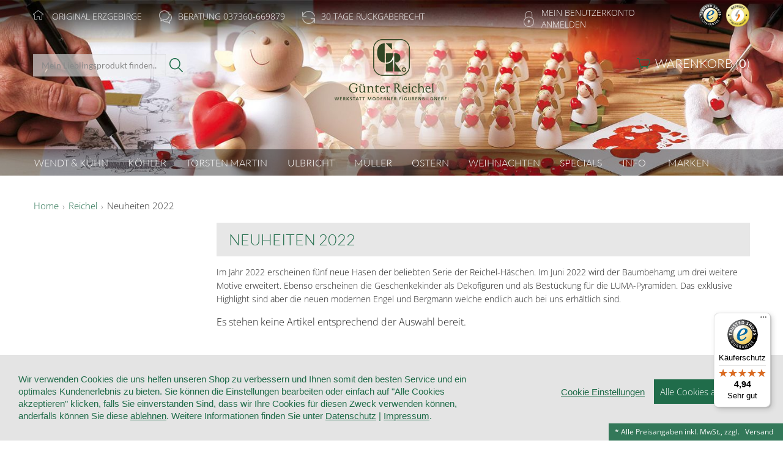

--- FILE ---
content_type: text/html; charset=UTF-8
request_url: https://www.erzgebirgskunst-drechsel.de/guenter-reichel-shop/neuheiten-2022.html
body_size: 17599
content:
<!DOCTYPE html>
<!--[if IE 8]>         <html class="no-js lt-ie9 offcanvas" lang="de"> <![endif]-->
<!--[if IE 9]>         <html class="no-js lt-ie10 lt-ie9 offcanvas" lang="de"> <![endif]-->
<!--[if gt IE 8]><!--> <html class="no-js offcanvas" lang="de"> <!--<![endif]-->
<head>

<meta http-equiv="Content-Type" content="text/html; charset=utf-8">
<meta charset="utf-8" />
<meta name="viewport" content="width=device-width,minimum-scale=1.0,maximum-scale=10.0,initial-scale=1.0"> 

<meta name="description" content="Erzgebirgskunst Drechsel">
<meta name="keywords" content="Erzgebirgskunst Drechsel">
<meta name="robots" content="INDEX,FOLLOW">

<meta http-equiv="X-UA-Compatible" content="IE=Edge">

<link rel="apple-touch-icon" sizes="57x57" href="https://www.erzgebirgskunst-drechsel.de/skin/frontend/drechsel-foundation/default/images/favicons/apple-touch-icon-57x57.png">
<link rel="apple-touch-icon" sizes="60x60" href="https://www.erzgebirgskunst-drechsel.de/skin/frontend/drechsel-foundation/default/images/favicons/apple-touch-icon-60x60.png">
<link rel="apple-touch-icon" sizes="72x72" href="https://www.erzgebirgskunst-drechsel.de/skin/frontend/drechsel-foundation/default/images/favicons/apple-touch-icon-72x72.png">
<link rel="apple-touch-icon" sizes="76x76" href="https://www.erzgebirgskunst-drechsel.de/skin/frontend/drechsel-foundation/default/images/favicons/apple-touch-icon-76x76.png">
<link rel="apple-touch-icon" sizes="114x114" href="https://www.erzgebirgskunst-drechsel.de/skin/frontend/drechsel-foundation/default/images/favicons/apple-touch-icon-114x114.png">
<link rel="apple-touch-icon" sizes="120x120" href="https://www.erzgebirgskunst-drechsel.de/skin/frontend/drechsel-foundation/default/images/favicons/apple-touch-icon-120x120.png">
<link rel="apple-touch-icon" sizes="144x144" href="https://www.erzgebirgskunst-drechsel.de/skin/frontend/drechsel-foundation/default/images/favicons/apple-touch-icon-144x144.png">
<link rel="apple-touch-icon" sizes="152x152" href="https://www.erzgebirgskunst-drechsel.de/skin/frontend/drechsel-foundation/default/images/favicons/apple-touch-icon-152x152.png">
<link rel="apple-touch-icon" sizes="180x180" href="https://www.erzgebirgskunst-drechsel.de/skin/frontend/drechsel-foundation/default/images/favicons/apple-touch-icon-180x180.png">
<link rel="icon" type="image/png" href="https://www.erzgebirgskunst-drechsel.de/skin/frontend/drechsel-foundation/default/images/favicons/favicon-32x32.png" sizes="32x32">
<link rel="icon" type="image/png" href="https://www.erzgebirgskunst-drechsel.de/skin/frontend/drechsel-foundation/default/images/favicons/android-chrome-192x192.png" sizes="192x192">
<link rel="icon" type="image/png" href="https://www.erzgebirgskunst-drechsel.de/skin/frontend/drechsel-foundation/default/images/favicons/favicon-96x96.png" sizes="96x96">
<link rel="icon" type="image/png" href="https://www.erzgebirgskunst-drechsel.de/skin/frontend/drechsel-foundation/default/images/favicons/favicon-16x16.png" sizes="16x16">
<link rel="manifest" href="https://www.erzgebirgskunst-drechsel.de/skin/frontend/drechsel-foundation/default/images/favicons/manifest.json">
<link rel="shortcut icon" href="https://www.erzgebirgskunst-drechsel.de/skin/frontend/drechsel-foundation/default/images/favicons/favicon.ico">
<meta name="msapplication-TileColor" content="#ffffff">
<meta name="msapplication-TileImage" content="https://www.erzgebirgskunst-drechsel.de/skin/frontend/drechsel-foundation/default/images/favicons/mstile-144x144.png">
<meta name="msapplication-config" content="https://www.erzgebirgskunst-drechsel.de/skin/frontend/drechsel-foundation/default/images/favicons/browserconfig.xml">
<meta name="theme-color" content="#ffffff">

<meta name="facebook-domain-verification" content="t6a516jgm9b49m5kpmaj1k6ne2z0hy" />

<title>Neuheiten 2022 ♦ Reichel  - Erzgebirgskunst Drechsel</title>
<!--
<link rel="icon" href="https://www.erzgebirgskunst-drechsel.de/skin/frontend/drechsel-foundation/default/favicon.ico" type="image/x-icon" >
<link rel="shortcut icon" href="https://www.erzgebirgskunst-drechsel.de/skin/frontend/drechsel-foundation/default/favicon.ico" type="image/x-icon" >
-->
<link rel="stylesheet" href="https://cdn.erzgebirgskunst-drechsel.de/media/css_secure/fd48ac04ee5bdd001bc38026be3bd67a.css" media="all" >
<link rel="stylesheet" href="https://cdn.erzgebirgskunst-drechsel.de/media/css_secure/2032ef5d19c97837c889a65b07618e68.css" media="print" >
<link rel="stylesheet" href="https://cdn.erzgebirgskunst-drechsel.de/media/css_secure/3b9f8adcff1cf5fc658c5a8c232e814c.css" name="zzz_001" >
<script src="https://cdn.erzgebirgskunst-drechsel.de/media/js/1a94e94704aad602d3e4bc3f2c61e860.js"></script>
<script src="https://cdn.erzgebirgskunst-drechsel.de/media/js/6ab37fe3662ea7946aa6e829662d0bd7.js" data-group="js001"></script>
<script src="https://cdn.erzgebirgskunst-drechsel.de/media/js/9fc5a3c68580feb8c77c13bc23dc7e68.js" name="zzz_001"></script>
<link rel="canonical" href="https://www.erzgebirgskunst-drechsel.de/guenter-reichel-shop/neuheiten-2022.html">
<!--[if lt IE 8]>
<link rel="stylesheet" href="https://cdn.erzgebirgskunst-drechsel.de/media/css_secure/cdad92b605db161562d97be3d9fcdfab.css" media="all" >
<![endif]-->
<!--[if lt IE 7]>
<script src="https://cdn.erzgebirgskunst-drechsel.de/media/js/43b2c47c3a26d17c0ef684952e5e8013.js"></script>
<![endif]-->

<script type="text/javascript">
//<![CDATA[
Mage.Cookies.path     = '/';
Mage.Cookies.domain   = '.www.erzgebirgskunst-drechsel.de';
//]]>
</script>

<script type="application/ld+json">{"@context":"https:\/\/schema.org","@graph":[{"@type":"Organization","@id":"#ORGANISATION1","name":"Erzgebirgskunst Drechsel","legalName":"Erzgebirgskunst Drechsel","url":"https:\/\/www.erzgebirgskunst-drechsel.de","logo":"https:\/\/www.erzgebirgskunst-drechsel.de\/images\/erzgebirgskunst-drechsel.png","numberOfEmployees":"5","foundingDate":"2004-01-01","description":"Erzgebirgskunst Drechsel wurde im Jahr 2004 von Annette Drechsel gegr\u00fcndet und hat seinen Sitz in Olbernhau, Sachsen. Das Unternehmen hat sich auf den Vertrieb traditioneller erzgebirgischer Holzkunst spezialisiert und bietet ein breites Sortiment an handgefertigten Figuren, Weihnachtspyramiden, R\u00e4ucherm\u00e4nnern und Schwibb\u00f6gen. Durch die enge Zusammenarbeit mit renommierten Herstellern der Region legt Erzgebirgskunst Drechsel besonderen Wert auf die Authentizit\u00e4t und Qualit\u00e4t der angebotenen Produkte. Mit ihrem Engagement tr\u00e4gt Annette Drechsel zur Bewahrung und F\u00f6rderung des kulturellen Erbes des Erzgebirges bei und macht die traditionelle Handwerkskunst einem internationalen Publikum zug\u00e4nglich.","address":{"@type":"PostalAddress","@id":"#zentrale","streetAddress":"Z\u00f6blitzer Stra\u00dfe 12","addressLocality":"Olbernhau","postalCode":"09526","addressCountry":"DE"},"contactPoint":{"@type":"ContactPoint","contactType":"Kundenservice","telephone":"+4937360 \/ 669879","faxNumber":"+4937360 \/ 694677","email":"info@erzgebirgskunst-drechsel.de"},"founder":{"@type":"Person","@id":"#holger"},"makesOffer":[{"@type":"Offer","name":"Erzgebirgskunst","description":"Erzgebirgskunst ist eine traditionsreiche Handwerkskunst aus dem Erzgebirge, die f\u00fcr ihre detailreiche und filigrane Verarbeitung bekannt ist. Sie umfasst eine Vielzahl handgefertigter Holzkunstwerke, die seit Jahrhunderten in der Region hergestellt werden. Zum klassischen Sortiment z\u00e4hlen Weihnachtspyramiden, R\u00e4ucherm\u00e4nner, Schwibb\u00f6gen, Nussknacker, Engel und Bergm\u00e4nner \u2013 allesamt kunstvoll gestaltete Figuren mit tief verwurzelter Symbolik. Besonders in der Weihnachtszeit erfreut sich Erzgebirgskunst gro\u00dfer Beliebtheit, da sie festliche Atmosph\u00e4re und altes Handwerk miteinander verbindet. Die Produkte werden traditionell aus heimischen H\u00f6lzern gefertigt und oft in liebevoller Handarbeit bemalt. Erzgebirgskunst Drechsel bietet ein ausgew\u00e4hltes Sortiment dieser Kunstwerke und arbeitet mit namhaften Manufakturen der Region zusammen, um h\u00f6chste Qualit\u00e4t und authentische Handwerkskunst zu garantieren."}],"vatID":"DE 185977509 ","taxID":"228\/214\/00590","alternateName":["Drechsel","drechsel erzgebirge","erzgebirge drechsel online shop","drechsel olbernhau","Anette Drechsel"],"hasOfferCatalog":{"@type":"OfferCatalog","name":"Produktkategorien","itemListElement":[{"@type":"OfferCatalog","name":"Wendt & K\u00fchn","url":"https:\/\/www.erzgebirgskunst-drechsel.de\/wendt-und-kuehn-shop.html"},{"@type":"OfferCatalog","name":"K\u00f6hler","url":"https:\/\/www.erzgebirgskunst-drechsel.de\/bjoern-koehler-shop.html"},{"@type":"OfferCatalog","name":"Torsten Martin","url":"https:\/\/www.erzgebirgskunst-drechsel.de\/torsten-martin-shop.html"},{"@type":"OfferCatalog","name":"Ulbricht","url":"https:\/\/www.erzgebirgskunst-drechsel.de\/ulbricht-shop.html"},{"@type":"OfferCatalog","name":"M\u00fcller","url":"https:\/\/www.erzgebirgskunst-drechsel.de\/mueller-shop.html"},{"@type":"OfferCatalog","name":"Ostern","url":"https:\/\/www.erzgebirgskunst-drechsel.de\/ostern.html"},{"@type":"OfferCatalog","name":"Weihnachten","url":"https:\/\/www.erzgebirgskunst-drechsel.de\/weihnachten.html"},{"@type":"OfferCatalog","name":"Specials","url":"https:\/\/www.erzgebirgskunst-drechsel.de\/specials.html"},{"@type":"OfferCatalog","name":"Info","url":"https:\/\/www.erzgebirgskunst-drechsel.de\/erzgebirge-info.html"}]},"sameAs":["https:\/\/www.erzgebirgskunst-drechsel.de\/","https:\/\/www.olbernhau.de\/erzgebirgskunst-drechsel-fachgeschaeft"]},[{"@type":"Person","@id":"#anette","name":"Anette Drechsel","jobTitle":["Inhaber"],"worksFor":{"@id":"#ORGANISATION1"},"knowsAbout":["Erzgebirge","Handwerk","Holz","Schnitzen","Drechseln"],"description":"Anette Drechsel ist die Gr\u00fcnderin und Inhaberin von Erzgebirgskunst Drechsel, einem Unternehmen, das sich auf den Vertrieb von traditioneller erzgebirgischer Holzkunst spezialisiert hat. Sie legt besonderen Wert auf die Zusammenarbeit mit renommierten Herstellern der Region, um die Qualit\u00e4t und Authentizit\u00e4t der angebotenen Produkte sicherzustellen. Ihr Online-Shop bietet eine breite Palette an handgefertigten Figuren, Weihnachtspyramiden und weiteren typischen Erzeugnissen des Erzgebirges. Durch ihre Leidenschaft f\u00fcr die erzgebirgische Handwerkskunst tr\u00e4gt Anette Drechsel zur Bewahrung und F\u00f6rderung dieses kulturellen Erbes bei."},{"@type":"Person","@id":"#holger","name":"Holger Drechsel","jobTitle":["Gesch\u00e4ftsf\u00fchrer"],"worksFor":{"@id":"#ORGANISATION1"},"knowsAbout":["Erzgebirge","Handwerk","Holz","Schnitzen","Drechseln"],"description":"Holger Drechsel ist der Gesch\u00e4ftsf\u00fchrer von Erzgebirgskunst Drechsel, einem Unternehmen, das sich auf den Vertrieb hochwertiger, traditioneller erzgebirgischer Volkskunst spezialisiert hat. Unter seiner Leitung bietet das Unternehmen ein breites Sortiment an handgefertigten Holzkunstwerken, darunter Weihnachtspyramiden, R\u00e4ucherm\u00e4nner und Schwibb\u00f6gen. Als Gesch\u00e4ftsf\u00fchrer legt er besonderen Wert auf die enge Zusammenarbeit mit regionalen Herstellern und Kunsthandwerkern, um die Authentizit\u00e4t und Qualit\u00e4t der erzgebirgischen Handwerkskunst zu bewahren. Durch seine Arbeit tr\u00e4gt er ma\u00dfgeblich zur F\u00f6rderung und Erhaltung dieses traditionsreichen Kunsthandwerks bei und macht es einem internationalen Publikum zug\u00e4nglich."}],{"@type":"SearchAction","target":"https:\/\/www.erzgebirgskunst-drechsel.de\/catalogsearch\/result\/?q={search_term_string}","query-input":"required name=search_term_string"},{"@type":"CommunicateAction","name":"Telefonische Beratung","description":"Rufen Sie uns an f\u00fcr eine kostenlose Beratung","telephone":"+4937360669879"},{"@type":"BuyAction","name":"Erzgebirgskunst online bestelllen","description":"W\u00e4hlen Sie ein Produkt aus und f\u00fcgen Sie es Ihrem Warenkorb hinzu","target":"https:\/\/www.erzgebirgskunst-drechsel.de\/checkout\/cart\/"},{"@type":"MerchantReturnPolicy","merchantReturnLink":"https:\/\/www.erzgebirgskunst-drechsel.de\/retoure"},{"@type":"WebPage","@id":"https:\/\/www.erzgebirgskunst-drechsel.de\/guenter-reichel-shop\/neuheiten-2022.html","url":"https:\/\/www.erzgebirgskunst-drechsel.de\/guenter-reichel-shop\/neuheiten-2022.html","name":"Neuheiten 2022","description":"Im Jahr 2022 erscheinen f\u00fcnf neue Hasen der beliebten Serie der Reichel-H\u00e4schen. Im Juni 2022 wird der Baumbehamg um drei weitere Motive erweitert. Ebenso erscheinen die Geschenkekinder als Dekofiguren und als Best\u00fcckung f\u00fcr die LUMA-Pyramiden. Das exklusive Highlight sind aber die neuen modernen Engel und Bergmann welche endlich auch bei uns erh\u00e4ltlich sind.","isPartOf":{"@type":"WebSite","@id":"https:\/\/www.erzgebirgskunst-drechsel.de\/#website","url":"https:\/\/www.erzgebirgskunst-drechsel.de\/","name":"","description":"Seit 2004 bieten wir Ihnen hier exzellenten Service, pers\u00f6nliche Produktberatung, eine p\u00fcnktliche Lieferung und die volle Auswahl an \u00fcber 10.000 Qualit\u00e4tsprodukten. Alles direkt aus Olbernhau im Erzgebirge und mit Liebe zum Detail, in herausragender Qualit\u00e4t und alter Tradition. \u00dcbrigens: Nicht nur zur Weihnachtszeit ist unser Geschenk-Gutschein die perfekte Alternative f\u00fcr Freunde, Familie und Firma. Besuchen Sie auch unsere Ausstellungsfl\u00e4chen mit den sch\u00f6nsten St\u00fccken - im Olbernhauer Geschenkehaus Brunner. Wir haben eine eigene Qualit\u00e4tskontrolle und liefern gern innerhalb Deutschlands ab 60 \u20ac versandkostenfrei. Zus\u00e4tzlich r\u00e4umen wir Ihnen 30 Tage R\u00fcckgaberecht ein - ohne \"Wenn und Aber\". Ihnen ein gro\u00dfes Dankesch\u00f6n f\u00fcr die vielen ausgezeichneten Bewertungen, Ihre Bestellungen und Ihre Treue. Empfehlen Sie uns gern weiter. Erzgebirgische Volkskunst bei Erzgebirgskunst Drechsel. Sie kaufen bei uns erzgebirgische Holzkunst und Erzgebirge Kunsthandwerk aller f\u00fchrenden Hersteller aus Seiffen, Olbernhau, Gr\u00fcnhainichen oder Eppendorf. Entdecken Sie bei uns 1600 R\u00e4ucherm\u00e4nner, 700 Weihnachtspyramiden, 600 Schwibbogen, 600 Nussknacker, 2000 Engelfiguren, 2000 Miniaturen und Figuren, 1200 Baumschmuck-Artikel und 1200 Osterartikel. Finden Sie bei uns Blumenkinder, Baumbehang, Fensterbilder, Lichterb\u00f6gen, Krippen, Kerzenhalter, Lichterh\u00e4user, Spieldosen, Engel und Bergmann, Gr\u00fcnhainichener Engel\u00ae, Engel-Musikanten und vieles mehr. Wir sind Mitglied im Fachhandelsring Erzgebirgische Volkskunst und garantieren Ihnen dass Sie bei uns Originale \"Echt Erzgebirge\" kaufen. Das entsprechende Logo am Produkt garantiert Ihnen dass es sich um Original erzgebirgische Volkskunst handelt welche vom Verband Erzgebirgischer Kunsthandwerker und Spielzeughersteller e.V. zertifiziert wurde. Entdecken Sie bei uns die gesamte Welt des Erzgebirges. Kaufen Sie bei einem der gr\u00f6\u00dften Online-Fachh\u00e4ndler f\u00fcr erzgebirgische Volkskunst."},"inLanguage":"de_DE","publisher":{"@id":"#ORGANISATION1"}}]}</script>
    <script>
        window.renderCookieConsentGTM = function () {
            let render = function(w,d,s,l,i){w[l]=w[l]||[];w[l].push({'gtm.start':
                    new Date().getTime(),event:'gtm.js'});var f=d.getElementsByTagName(s)[0],
                j=d.createElement(s),dl=l!='dataLayer'?'&l='+l:'';j.async=true;j.src=
                '//www.googletagmanager.com/gtm.js?id='+i+dl;f.parentNode.insertBefore(j,f);
            };

            render(window,document,'script','dataLayer','GTM-PTS9JPD');
        }
    </script>

<script>
    window.GA4_GDPR_COOKIE = 'cookie_accepted';
    if ('undefined' !== typeof window.CookieConsent.config.categories.marketing.wanted) {
        document.cookie = window.GA4_GDPR_COOKIE.concat(
            '=',
            window.CookieConsent.config.categories.marketing.wanted ? '1' : '0',
            '; expires=Thu, 01 Jan 2099 00:00:00 UTC; path=/;'
        );
    }
</script>
<script type="text/javascript">//<![CDATA[
        var Translator = new Translate({"HTML tags are not allowed":"HTML-Tags sind nicht erlaubt","Please select an option.":"Bitte w\u00e4hlen Sie eine Option.","This is a required field.":"Dies ist ein Pflichtfeld.","Please enter a valid number in this field.":"Bitte geben Sie eine g\u00fcltige Nummer in dieses Feld ein.","The value is not within the specified range.":"Der Wert ist nicht innerhalb des erlaubten Bereichs.","Please use numbers only in this field. Please avoid spaces or other characters such as dots or commas.":"Bitte nur Ziffern in diesem Feld verwenden. Vermeiden Sie Leerzeichen oder andere Zeichen (z. B. Punkt oder Komma).","Please use letters only (a-z or A-Z) in this field.":"Bitte nur Buchstaben (a-z oder A-Z) in diesem Feld verwenden.","Please use only letters (a-z), numbers (0-9) or underscore(_) in this field, first character should be a letter.":"Bitte nur Buchstaben (a-z), Ziffern (0-9) oder Unterstriche (_) in diesem Feld verwenden, das erste Zeichen muss ein Buchstabe sein.","Please use only letters (a-z or A-Z) or numbers (0-9) only in this field. No spaces or other characters are allowed.":"Bitte nur Buchstaben (a-z oder A-Z) oder Ziffern (0-9) in diesem Feld verwenden. Leerzeichen oder andere Zeichen sind nicht erlaubt.","Please use only letters (a-z or A-Z) or numbers (0-9) or spaces and # only in this field.":"Bitte nur Buchstaben (a-z oder A-Z), Ziffern (0-9), Leerzeichen oder # f\u00fcr dieses Feld verwenden.","Please enter a valid phone number. For example (123) 456-7890 or 123-456-7890.":"Bitte geben Sie eine g\u00fcltige Telefonnummer ein. Zum Beispiel (123) 456-7890 oder 123-456-7890.","Please enter a valid fax number. For example (123) 456-7890 or 123-456-7890.":"Bitte tragen Sie eine g\u00fcltige Faxnummer ein. Zum Beispiel (123) 456-7890 oder 123-456-7890.","Please enter a valid date.":"Bitte geben Sie ein g\u00fcltiges Datum ein.","The From Date value should be less than or equal to the To Date value.":"Das Startdatum sollte vor dem oder am Enddatum liegen.","Please enter a valid email address. For example johndoe@domain.com.":"Bitte geben Sie eine g\u00fcltige E-Mail-Adresse ein. Zum Beispiel johndoe@domain.de.","Please use only visible characters and spaces.":"Bitte nur sichtbare Zeichen verwenden.","Please make sure your passwords match.":"Bitte stellen Sie sicher, dass die beiden Passworte identisch sind.","Please enter a valid URL. Protocol is required (http:\/\/, https:\/\/ or ftp:\/\/)":"Bitte geben Sie eine g\u00fcltige URL ein. M\u00f6gliche Protokolle (http:\/\/, https:\/\/ or ftp:\/\/)","Please enter a valid URL. For example http:\/\/www.example.com or www.example.com":"Bitte geben Sie eine g\u00fcltige URL ein. Zum Beispiel http:\/\/www.beispiel.de oder www.beispiel.de","Please enter a valid URL Key. For example \"example-page\", \"example-page.html\" or \"anotherlevel\/example-page\".":"Bitte geben Sie einen g\u00fcltigen URL-Bezeichner ein. Zum Beispiel \"beispiel-seite\", \"beispiel-seite.html\" or \"unterverzeichnis\/beispiel-seite\".","Please enter a valid XML-identifier. For example something_1, block5, id-4.":"Bitte geben Sie einen g\u00fcltigen XML-Identifizierer an. Zum Beispiel irgendetwas_1, block5, id-4.","Please enter a valid social security number. For example 123-45-6789.":"Bitte geben Sie eine g\u00fcltige Sozialversicherungsnummer ein. Zum Beispiel 123-45-6789.","Please enter a valid zip code. For example 90602 or 90602-1234.":"Bitte geben Sie eine g\u00fcltige Postleitzahl ein. Zum Beispiel 21335.","Please enter a valid zip code.":"Bitte geben Sie eine g\u00fcltige Postleitzahl ein.","Please use this date format: dd\/mm\/yyyy. For example 17\/03\/2006 for the 17th of March, 2006.":"Bitte verwenden Sie dieses Datumsformat: tt\/mm\/jjjj. Zum Beispiel 17\/03\/2006 f\u00fcr den 17. M\u00e4rz 2006.","Please enter a valid $ amount. For example $100.00.":"Bitte geben Sie einen g\u00fcltigen Betrag ein. Zum Beispiel 100,00 \u20ac.","Please select one of the above options.":"Bitte w\u00e4hlen Sie eine der oberen Optionen.","Please select one of the options.":"Bitte w\u00e4hlen Sie eine der Optionen.","Please select State\/Province.":"Bitte Land\/Bundesland w\u00e4hlen.","Please enter a number greater than 0 in this field.":"Bitte geben Sie eine Zahl gr\u00f6\u00dfer 0 in dieses Feld ein.","Please enter a number 0 or greater in this field.":"Bitte tragen Sie eine Zahl gr\u00f6\u00dfer\/gleich 0 in dieses Feld ein.","Please enter a valid credit card number.":"Bitte geben Sie eine g\u00fcltige Kreditkartennummer ein.","Credit card number does not match credit card type.":"Kreditkartennummer entspricht nicht Kreditkartentyp.","Card type does not match credit card number.":"Kreditkartenart entspricht nicht der angegeben Kreditkartennummer.","Incorrect credit card expiration date.":"Falsches Kreditkarten Ablaufdatum.","Please enter a valid credit card verification number.":"Bitte tragen Sie eine g\u00fcltige Kreditkarten-Pr\u00fcfnummer ein.","Please use only letters (a-z or A-Z), numbers (0-9) or underscore(_) in this field, first character should be a letter.":"Bitte nur Buchstaben (a-z oder A-Z), Ziffern (0-9) oder Unterstriche (_) in diesem Feld verwenden, das erste Zeichen muss ein Buchstabe sein.","Please input a valid CSS-length. For example 100px or 77pt or 20em or .5ex or 50%.":"Bitte geben Sie eine g\u00fcltige CSS-L\u00e4nge an. Beispielsweise 100px, 77pt, 20em, .5ex oder 50%.","Text length does not satisfy specified text range.":"Textl\u00e4nge ist nicht korrekt.","Please enter a number lower than 100.":"Bitte tragen Sie keine Zahl gr\u00f6\u00dfer\/gleich 100 in dieses Feld ein.","Please select a file":"Bitte w\u00e4hlen Sie eine Datei","Please enter issue number or start date for switch\/solo card type.":"Bitte geben Sie eine Vorgangsnummer oder ein Startdatum switch\/solo Karten an.","Please wait, loading...":"Bitte warten, wird geladen \u2026","This date is a required value.":"Das Datum ist eine ben\u00f6tigte Angabe.","Please enter a valid day (1-%d).":"Bitte geben Sie einen g\u00fcltigen Tag (1-%d) an.","Please enter a valid month (1-12).":"Bitte geben Sie einen g\u00fcltigen Monat (1-12) an.","Please enter a valid year (1900-%d).":"Bitte geben Sie ein g\u00fcltiges Jahr (1900-%d) an.","Please enter a valid full date":"Bitte geben Sie eine vollst\u00e4ndiges, g\u00fcltiges Datum an","Please enter a valid date between %s and %s":"Bitte geben Sie ein g\u00fcltiges Datum zwischen dem %s und %s an","Please enter a valid date equal to or greater than %s":"Bitte geben Sie ein g\u00fcltiges Datum am oder nach dem %s an","Please enter a valid date less than or equal to %s":"Bitte geben Sie ein g\u00fcltiges Datum am oder vor dem %s an","Complete":"Vollst\u00e4ndig","Add Products":"Artikel hinzuf\u00fcgen","Please choose to register or to checkout as a guest":"Bitte registrieren Sie sich, oder gehen Sie als Gast zur Kasse","Your order cannot be completed at this time as there is no shipping methods available for it. Please make necessary changes in your shipping address.":"Ihre Bestellung kann momentan nicht abgeschlossen werden, da keine Versandarten daf\u00fcr verf\u00fcgbar sind.","Please specify shipping method.":"Bitte bestimmen Sie die Versandart.","Your order cannot be completed at this time as there is no payment methods available for it.":"Ihre Bestellung kann momentan nicht abgeschlossen werden, da keine Bezahlmethoden daf\u00fcr verf\u00fcgbar sind.","Please specify payment method.":"Bitte bestimmen Sie die Bezahlmethode.","Add to Cart":"In den Warenkorb","In Stock":"Auf Lager","Out of Stock":"Nicht auf Lager","Choose this pick-up location":"Diesen Standort verwenden.","Not available with preferred neighbor":"Nicht kombinierbar mit Wunschnachbar","Your input is invalid.":"Ihre Angabe ist nicht korrekt.","Please enter a valid international bank account number.":"Bitte geben Sie eine g\u00fcltige IBAN an.","Please enter a valid swift code.":"Bitte geben Sie einen g\u00fcltigen BIC an."});
        //]]></script><meta name="geo.region" content="DE-SN">
<meta name="geo.placename" content="Olbernhau">
<meta name="geo.position" content="50.656873;13.341127">
<meta name="ICBM" content="50.656873, 13.341127"></head>
<body class="catalog-category-view categorypath-guenter-reichel-shop-neuheiten-2022-html category-neuheiten-2022 subshop subshop-reichel">
<script type="text/javascript">
//<![CDATA[
if (typeof(Varien.searchForm) !== 'undefined') {
    Varien.searchForm.prototype._selectAutocompleteItem = function(element) {
        var link = element.down();
        if (link && link.tagName == 'A') {
            setLocation(link.href);
        } else {
            if (element.title){
                this.field.value = element.title;
            }
            this.form.submit();
        }
    };
    Varien.searchForm.prototype.initAutocomplete = function(url, destinationElement) {
        new Ajax.Autocompleter(
            this.field,
            destinationElement,
            url,
            {
                paramName: this.field.name,
                method: 'get',
                minChars: 2,
                frequency: .1,
                updateElement: this._selectAutocompleteItem.bind(this),
                onShow : function(element, update) {
                    if(!update.style.position || update.style.position=='absolute') {
                        update.style.position = 'absolute';
                        Position.clone(element, update, {
                            setHeight: false,
                            offsetTop: element.offsetHeight
                        });
                    }
                    Effect.Appear(update,{duration:0});
                }

            }
        );
    };
    Autocompleter.Base.prototype.markPrevious = function() {
        if (this.index > 0) {
            this.index--;
        } else {
            this.index = this.entryCount - 1;
        }
        var entry = this.getEntry(this.index);
        if (entry.select('a').length === 0) {
            this.markPrevious(); // Ignore items that don't have link
        }
    };
    Autocompleter.Base.prototype.markNext = function() {
        if (this.index < this.entryCount - 1) {
            this.index++;
        } else {
            this.index = 0;
        }
        var entry = this.getEntry(this.index);
        if (entry.select('a').length === 0) {
            this.markNext(); // Ignore items that don't have link
        } else {
            entry.scrollIntoView(false);
        }
    };
}
//]]>
</script>

            <script type="text/javascript">
                jQuery(document).ready(function(){
                    jQuery(document).foundation(function (response) {
                        console.log(response.errors);
                    });
                });
            </script>
          <div class="page">
  <div class="wrapper off-canvas-wrap" data-offcanvas>
    <div class="inner-wrap">
      <!-- Off canvas - left -->
<aside class="off-canvas-menu-wrapper left-off-canvas-menu">
    <div class="title">Kategorien</div>
        <ul id="nav-mobile">        
        <li  class="level0 nav-1 first level-top parent"><a href="https://www.erzgebirgskunst-drechsel.de/wendt-und-kuehn-shop.html"  class="level-top" ><span>Wendt &amp; Kühn</span></a><ul class="level0"><li  class="level1 nav-1-1 first"><a href="https://www.erzgebirgskunst-drechsel.de/wendt-und-kuehn-shop/alles-von-wendt-kuehn.html" ><span>Alles von Wendt &amp; Kühn</span></a></li><li  class="level1 nav-1-2"><a href="https://www.erzgebirgskunst-drechsel.de/wendt-und-kuehn-shop/neuheiten-2025.html" ><span>Neuheiten 2025</span></a></li><li  class="level1 nav-1-3"><a href="https://www.erzgebirgskunst-drechsel.de/wendt-und-kuehn-shop/neuheiten-2024.html" ><span>Neuheiten 2024</span></a></li><li  class="level1 nav-1-4"><a href="https://www.erzgebirgskunst-drechsel.de/wendt-und-kuehn-shop/gruenhainichener-engel.html" ><span>Grünhainichener Engel®</span></a></li><li  class="level1 nav-1-5"><a href="https://www.erzgebirgskunst-drechsel.de/wendt-und-kuehn-shop/engelberge-und-zubehoer.html" ><span>Engelberge und Zubehör</span></a></li><li  class="level1 nav-1-6"><a href="https://www.erzgebirgskunst-drechsel.de/wendt-und-kuehn-shop/margeritenengel.html" ><span>Margeritenengel</span></a></li><li  class="level1 nav-1-7"><a href="https://www.erzgebirgskunst-drechsel.de/wendt-und-kuehn-shop/weihnachtsartikel.html" ><span>Weihnachtsartikel</span></a></li><li  class="level1 nav-1-8"><a href="https://www.erzgebirgskunst-drechsel.de/wendt-und-kuehn-shop/christbaumschmuck.html" ><span>Christbaumschmuck</span></a></li><li  class="level1 nav-1-9"><a href="https://www.erzgebirgskunst-drechsel.de/wendt-und-kuehn-shop/wanduhren-und-spieldosen.html" ><span>Spieldosen Orgeln Wanduhren</span></a></li><li  class="level1 nav-1-10"><a href="https://www.erzgebirgskunst-drechsel.de/wendt-und-kuehn-shop/blumenkinder-und-freunde.html" ><span>Blumenkinder und Freunde</span></a></li><li  class="level1 nav-1-11"><a href="https://www.erzgebirgskunst-drechsel.de/wendt-und-kuehn-shop/grossfiguren.html" ><span>Großfiguren</span></a></li><li  class="level1 nav-1-12"><a href="https://www.erzgebirgskunst-drechsel.de/wendt-und-kuehn-shop/mein-wendt-und-kuehn.html" ><span>Mein Wendt &amp; Kühn</span></a></li><li  class="level1 nav-1-13"><a href="https://www.erzgebirgskunst-drechsel.de/wendt-und-kuehn-shop/raritaeten.html" ><span>Raritäten Sonderausgaben</span></a></li><li  class="level1 nav-1-14"><a href="https://www.erzgebirgskunst-drechsel.de/wendt-und-kuehn-shop/buecher-kalender-spiele.html" ><span>Bücher, Kalender, Spiele</span></a></li><li  class="level1 nav-1-15 last"><a href="https://www.erzgebirgskunst-drechsel.de/wendt-und-kuehn-shop/dekorationsmittel.html" ><span>Dekorationsmittel Präsentation</span></a></li></ul></li><li  class="level0 nav-2 level-top parent"><a href="https://www.erzgebirgskunst-drechsel.de/bjoern-koehler-shop.html"  class="level-top" ><span>Köhler</span></a><ul class="level0"><li  class="level1 nav-2-1 first"><a href="https://www.erzgebirgskunst-drechsel.de/bjoern-koehler-shop/alles-von-bjoern-koehler.html" ><span>Alles von Björn Köhler</span></a></li><li  class="level1 nav-2-2"><a href="https://www.erzgebirgskunst-drechsel.de/bjoern-koehler-shop/ore-mountains-allstarband.html" ><span>Ore Mountains AllStarBand</span></a></li><li  class="level1 nav-2-3"><a href="https://www.erzgebirgskunst-drechsel.de/bjoern-koehler-shop/neuheiten-2024-2025.html" ><span>Neuheiten 2024/2025</span></a></li><li  class="level1 nav-2-4"><a href="https://www.erzgebirgskunst-drechsel.de/bjoern-koehler-shop/miniatur-weihnachtsmaenner.html" ><span>Miniatur-Weihnachsmänner</span></a></li><li  class="level1 nav-2-5"><a href="https://www.erzgebirgskunst-drechsel.de/bjoern-koehler-shop/exklusiv-editionen.html" ><span>Exklusiv-Editionen</span></a></li><li  class="level1 nav-2-6"><a href="https://www.erzgebirgskunst-drechsel.de/bjoern-koehler-shop/weihnachskrippe-weiss-lasiert.html" ><span>Weihnachskrippe weiß lasiert</span></a></li><li  class="level1 nav-2-7"><a href="https://www.erzgebirgskunst-drechsel.de/bjoern-koehler-shop/grosse-weihnachtskrippe-lasiert.html" ><span>Große Weihnachtskrippe lasiert</span></a></li><li  class="level1 nav-2-8"><a href="https://www.erzgebirgskunst-drechsel.de/bjoern-koehler-shop/weihnachtskrippe-lasiert.html" ><span>Weihnachtskrippe lasiert</span></a></li><li  class="level1 nav-2-9"><a href="https://www.erzgebirgskunst-drechsel.de/bjoern-koehler-shop/weihnachtsmaenner.html" ><span>Weihnachtsmänner</span></a></li><li  class="level1 nav-2-10"><a href="https://www.erzgebirgskunst-drechsel.de/bjoern-koehler-shop/eierkoepfe.html" ><span>Eierköpfe</span></a></li><li  class="level1 nav-2-11"><a href="https://www.erzgebirgskunst-drechsel.de/bjoern-koehler-shop/gratulanten.html" ><span>Gratulanten</span></a></li><li  class="level1 nav-2-12"><a href="https://www.erzgebirgskunst-drechsel.de/bjoern-koehler-shop/dekorationsmaterialien.html" ><span>Dekorationsmaterialien</span></a></li><li  class="level1 nav-2-13 last"><a href="https://www.erzgebirgskunst-drechsel.de/bjoern-koehler-shop/lichterboegen-und-zubehoer.html" ><span>Lichterbögen und Zubehör</span></a></li></ul></li><li  class="level0 nav-3 level-top parent"><a href="https://www.erzgebirgskunst-drechsel.de/torsten-martin-shop.html"  class="level-top" ><span>Torsten Martin</span></a><ul class="level0"><li  class="level1 nav-3-1 first"><a href="https://www.erzgebirgskunst-drechsel.de/torsten-martin-shop/moewen.html" ><span>Möwen</span></a></li><li  class="level1 nav-3-2"><a href="https://www.erzgebirgskunst-drechsel.de/torsten-martin-shop/katzen.html" ><span>Katzen</span></a></li><li  class="level1 nav-3-3"><a href="https://www.erzgebirgskunst-drechsel.de/torsten-martin-shop/osterhasen.html" ><span>Osterhasen</span></a></li><li  class="level1 nav-3-4"><a href="https://www.erzgebirgskunst-drechsel.de/torsten-martin-shop/exklusive-ostereier.html" ><span>Exklusive Ostereier</span></a></li><li  class="level1 nav-3-5"><a href="https://www.erzgebirgskunst-drechsel.de/torsten-martin-shop/hunde.html" ><span>Hunde</span></a></li><li  class="level1 nav-3-6"><a href="https://www.erzgebirgskunst-drechsel.de/torsten-martin-shop/voegel.html" ><span>Vögel</span></a></li><li  class="level1 nav-3-7"><a href="https://www.erzgebirgskunst-drechsel.de/torsten-martin-shop/pinguine.html" ><span>Pinguine</span></a></li><li  class="level1 nav-3-8"><a href="https://www.erzgebirgskunst-drechsel.de/torsten-martin-shop/eulen.html" ><span>Eulen</span></a></li><li  class="level1 nav-3-9"><a href="https://www.erzgebirgskunst-drechsel.de/torsten-martin-shop/froesche.html" ><span>Frösche</span></a></li><li  class="level1 nav-3-10 last"><a href="https://www.erzgebirgskunst-drechsel.de/torsten-martin-shop/robben.html" ><span>Robben</span></a></li></ul></li><li  class="level0 nav-4 level-top parent"><a href="https://www.erzgebirgskunst-drechsel.de/ulbricht-shop.html"  class="level-top" ><span>Ulbricht</span></a><ul class="level0"><li  class="level1 nav-4-1 first"><a href="https://www.erzgebirgskunst-drechsel.de/ulbricht-shop/alles-von-ulbricht.html" ><span>Alles von Ulbricht</span></a></li><li  class="level1 nav-4-2"><a href="https://www.erzgebirgskunst-drechsel.de/ulbricht-shop/nussknackerhaus-christian-ulbricht-neuheiten-2026.html" ><span>Neuheiten 2026</span></a></li><li  class="level1 nav-4-3"><a href="https://www.erzgebirgskunst-drechsel.de/ulbricht-shop/neuheiten-2025.html" ><span>Neuheiten 2025</span></a></li><li  class="level1 nav-4-4"><a href="https://www.erzgebirgskunst-drechsel.de/ulbricht-shop/neuheiten-2024.html" ><span>Neuheiten 2024</span></a></li><li  class="level1 nav-4-5"><a href="https://www.erzgebirgskunst-drechsel.de/ulbricht-shop/nussknacker.html" ><span>Nussknacker</span></a></li><li  class="level1 nav-4-6"><a href="https://www.erzgebirgskunst-drechsel.de/ulbricht-shop/wichtel-und-miniwichtel.html" ><span>Wichtel und Miniwichtel</span></a></li><li  class="level1 nav-4-7"><a href="https://www.erzgebirgskunst-drechsel.de/ulbricht-shop/raeuchermaenner.html" ><span>Räuchermänner</span></a></li><li  class="level1 nav-4-8"><a href="https://www.erzgebirgskunst-drechsel.de/ulbricht-shop/weihnachtspyramiden.html" ><span>Weihnachtspyramiden</span></a></li><li  class="level1 nav-4-9"><a href="https://www.erzgebirgskunst-drechsel.de/ulbricht-shop/engel.html" ><span>Engel</span></a></li><li  class="level1 nav-4-10"><a href="https://www.erzgebirgskunst-drechsel.de/ulbricht-shop/figuren.html" ><span>Figuren</span></a></li><li  class="level1 nav-4-11"><a href="https://www.erzgebirgskunst-drechsel.de/ulbricht-shop/baumschmuck.html" ><span>Baumschmuck</span></a></li><li  class="level1 nav-4-12 last"><a href="https://www.erzgebirgskunst-drechsel.de/ulbricht-shop/osterartikel.html" ><span>Osterartikel</span></a></li></ul></li><li  class="level0 nav-5 level-top parent"><a href="https://www.erzgebirgskunst-drechsel.de/mueller-shop.html"  class="level-top" ><span>Müller</span></a><ul class="level0"><li  class="level1 nav-5-1 first"><a href="https://www.erzgebirgskunst-drechsel.de/mueller-shop/alles-von-mueller.html" ><span>Alles von Müller</span></a></li><li  class="level1 nav-5-2"><a href="https://www.erzgebirgskunst-drechsel.de/mueller-shop/mueller-osterhasen.html" ><span>Osterhasen</span></a></li><li  class="level1 nav-5-3"><a href="https://www.erzgebirgskunst-drechsel.de/mueller-shop/raeucherhasen-von-mueller.html" ><span>Räucherhasen</span></a></li><li  class="level1 nav-5-4"><a href="https://www.erzgebirgskunst-drechsel.de/mueller-shop/mueller-pyramiden.html" ><span>Pyramiden</span></a></li><li  class="level1 nav-5-5"><a href="https://www.erzgebirgskunst-drechsel.de/mueller-shop/mueller-schwibboegen.html" ><span>Schwibbögen</span></a></li><li  class="level1 nav-5-6"><a href="https://www.erzgebirgskunst-drechsel.de/mueller-shop/mueller-nussknacker.html" ><span>Nussknacker</span></a></li><li  class="level1 nav-5-7"><a href="https://www.erzgebirgskunst-drechsel.de/mueller-shop/raeuchermaennchen-von-mueller.html" ><span>Räuchermännchen</span></a></li><li  class="level1 nav-5-8"><a href="https://www.erzgebirgskunst-drechsel.de/mueller-shop/engel-und-bergmann-spielzeug.html" ><span>Engel und Bergmann</span></a></li><li  class="level1 nav-5-9"><a href="https://www.erzgebirgskunst-drechsel.de/mueller-shop/mueller-figuren.html" ><span>Figuren</span></a></li><li  class="level1 nav-5-10"><a href="https://www.erzgebirgskunst-drechsel.de/mueller-shop/mueller-spieldosen.html" ><span>Spieldosen</span></a></li><li  class="level1 nav-5-11"><a href="https://www.erzgebirgskunst-drechsel.de/mueller-shop/krippen-von-mueller.html" ><span>Krippen</span></a></li><li  class="level1 nav-5-12"><a href="https://www.erzgebirgskunst-drechsel.de/mueller-shop/miniaturen-von-mueller.html" ><span>Miniaturen</span></a></li><li  class="level1 nav-5-13"><a href="https://www.erzgebirgskunst-drechsel.de/mueller-shop/mueller-lichterhaeuser.html" ><span>Lichterhäuser</span></a></li><li  class="level1 nav-5-14 last"><a href="https://www.erzgebirgskunst-drechsel.de/mueller-shop/mueller-baumschmuck.html" ><span>Baumschmuck</span></a></li></ul></li><li  class="level0 nav-6 level-top parent"><a href="https://www.erzgebirgskunst-drechsel.de/ostern.html"  class="level-top" ><span>Ostern</span></a><ul class="level0"><li  class="level1 nav-6-1 first"><a href="https://www.erzgebirgskunst-drechsel.de/ostern/osterhasen.html" ><span>Osterhasen</span></a></li><li  class="level1 nav-6-2"><a href="https://www.erzgebirgskunst-drechsel.de/ostern/raucherhasen.html" ><span>Räucherhasen</span></a></li><li  class="level1 nav-6-3"><a href="https://www.erzgebirgskunst-drechsel.de/ostern/osterpyramiden.html" ><span>Osterpyramiden</span></a></li><li  class="level1 nav-6-4"><a href="https://www.erzgebirgskunst-drechsel.de/ostern/spieldosen.html" ><span>Spieldosen</span></a></li><li  class="level1 nav-6-5"><a href="https://www.erzgebirgskunst-drechsel.de/ostern/tischschmuck.html" ><span>Tischschmuck</span></a></li><li  class="level1 nav-6-6"><a href="https://www.erzgebirgskunst-drechsel.de/ostern/baumschmuck.html" ><span>Osterbaumschmuck</span></a></li><li  class="level1 nav-6-7"><a href="https://www.erzgebirgskunst-drechsel.de/ostern/miniaturen.html" ><span>Osterminiaturen</span></a></li><li  class="level1 nav-6-8"><a href="https://www.erzgebirgskunst-drechsel.de/ostern/porzellanhasen.html" ><span>Porzellanhasen</span></a></li><li  class="level1 nav-6-9 last"><a href="https://www.erzgebirgskunst-drechsel.de/ostern/oster-holztaschen-koerbe.html" ><span>Oster Holztaschen &amp; Körbe</span></a></li></ul></li><li  class="level0 nav-7 level-top parent"><a href="https://www.erzgebirgskunst-drechsel.de/weihnachten.html"  class="level-top" ><span>Weihnachten</span></a><ul class="level0"><li  class="level1 nav-7-1 first"><a href="https://www.erzgebirgskunst-drechsel.de/weihnachten/raeuchermann.html" ><span>Räuchermänner</span></a></li><li  class="level1 nav-7-2"><a href="https://www.erzgebirgskunst-drechsel.de/weihnachten/weihnachtspyramiden.html" ><span>Weihnachtspyramiden</span></a></li><li  class="level1 nav-7-3"><a href="https://www.erzgebirgskunst-drechsel.de/weihnachten/schwibboegen.html" ><span>Schwibbögen</span></a></li><li  class="level1 nav-7-4"><a href="https://www.erzgebirgskunst-drechsel.de/weihnachten/adventsleuchter.html" ><span>Adventsleuchter </span></a></li><li  class="level1 nav-7-5"><a href="https://www.erzgebirgskunst-drechsel.de/weihnachten/spieluhren.html" ><span>Spieluhren</span></a></li><li  class="level1 nav-7-6"><a href="https://www.erzgebirgskunst-drechsel.de/weihnachten/nussknacker.html" ><span>Nussknacker</span></a></li><li  class="level1 nav-7-7"><a href="https://www.erzgebirgskunst-drechsel.de/weihnachten/engel-und-bergmann.html" ><span>Engel und Bergmann</span></a></li><li  class="level1 nav-7-8"><a href="https://www.erzgebirgskunst-drechsel.de/weihnachten/engel.html" ><span>Engel</span></a></li><li  class="level1 nav-7-9"><a href="https://www.erzgebirgskunst-drechsel.de/weihnachten/raeucherkerzen.html" ><span>Räucherkerzen</span></a></li><li  class="level1 nav-7-10"><a href="https://www.erzgebirgskunst-drechsel.de/weihnachten/figuren.html" ><span>Figuren und Miniaturen</span></a></li><li  class="level1 nav-7-11"><a href="https://www.erzgebirgskunst-drechsel.de/weihnachten/krippen.html" ><span>Krippen Figuren &amp; Zubehör</span></a></li><li  class="level1 nav-7-12"><a href="https://www.erzgebirgskunst-drechsel.de/weihnachten/baumschmuck.html" ><span>Baumschmuck</span></a></li><li  class="level1 nav-7-13"><a href="https://www.erzgebirgskunst-drechsel.de/weihnachten/weihnachtsbeleuchtung.html" ><span>Weihnachtsbeleuchtung</span></a></li><li  class="level1 nav-7-14"><a href="https://www.erzgebirgskunst-drechsel.de/weihnachten/lichterhaeuser.html" ><span>Lichterhäuser</span></a></li><li  class="level1 nav-7-15 last"><a href="https://www.erzgebirgskunst-drechsel.de/weihnachten/fensterschmuck.html" ><span>Fensterschmuck</span></a></li></ul></li><li  class="level0 nav-8 level-top parent"><a href="https://www.erzgebirgskunst-drechsel.de/specials.html"  class="level-top" ><span>Specials</span></a><ul class="level0"><li  class="level1 nav-8-1 first"><a href="https://www.erzgebirgskunst-drechsel.de/specials/neuheiten-erzgebirgischer-volkskunst.html" ><span>Neuheiten</span></a></li><li  class="level1 nav-8-2"><a href="https://www.erzgebirgskunst-drechsel.de/specials/sonderangebote-raritaeten.html" ><span>Sonderangebote und Raritäten</span></a></li><li  class="level1 nav-8-3"><a href="https://www.erzgebirgskunst-drechsel.de/specials/schnitzereien-schnitzkunst.html" ><span>Schnitzereien - Schnitzkunst</span></a></li><li  class="level1 nav-8-4"><a href="https://www.erzgebirgskunst-drechsel.de/specials/porzellan-und-keramik.html" ><span>Porzellan und Keramik</span></a></li><li  class="level1 nav-8-5"><a href="https://www.erzgebirgskunst-drechsel.de/specials/holzspielzeug.html" ><span>Holzspielzeug</span></a></li><li  class="level1 nav-8-6"><a href="https://www.erzgebirgskunst-drechsel.de/specials/buecher-kalender.html" ><span>Bücher und Kalender</span></a></li><li  class="level1 nav-8-7"><a href="https://www.erzgebirgskunst-drechsel.de/specials/kerzen.html" ><span>Kerzen</span></a></li><li  class="level1 nav-8-8"><a href="https://www.erzgebirgskunst-drechsel.de/specials/servietten.html" ><span>Servietten</span></a></li><li  class="level1 nav-8-9"><a href="https://www.erzgebirgskunst-drechsel.de/specials/geschenke-gutscheine.html" ><span>Geschenke/Gutscheine</span></a></li><li  class="level1 nav-8-10 last"><a href="https://www.erzgebirgskunst-drechsel.de/specials/bastelartikel.html" ><span>Bastelartikel</span></a></li></ul></li><li  class="level0 nav-9 last level-top parent"><a href="https://www.erzgebirgskunst-drechsel.de/erzgebirge-info.html"  class="level-top" ><span>Info</span></a><ul class="level0"><li  class="level1 nav-9-1 first last"><a href="https://www.erzgebirgskunst-drechsel.de/erzgebirge-info/hotels-und-gaststaetten.html" ><span>Hotels und Gaststätten</span></a></li></ul></li> 
        <li class="level0 level-top">
            <a href="https://www.erzgebirgskunst-drechsel.de/hersteller.html"><span>Marken</span></a>           
        </li>      
    </ul>

    <div class="title">Onlineshop</div>
    <ul class="left links">
                        <li class="first last" ><a href="https://www.erzgebirgskunst-drechsel.de/customer/account/" title="Mein Benutzerkonto" >Mein Benutzerkonto</a></li>
            </ul>
</aside>
      <a class="exit-off-canvas"></a>
          <noscript>
        <div class="global-site-notice noscript">
            <div class="notice-inner">
                <p>
                    <strong>JavaScript scheint in Ihrem Browser deaktiviert zu sein.</strong><br />
                    Sie müssen JavaScript in Ihrem Browser aktivieren, um alle Funktionen in diesem Shop nutzen zu können.                </p>
            </div>
        </div>
    </noscript>
      <header>
        <div class="top-line" id="top">
        <div class="row">
            <div class="small-12 columns top-line-section">
                <!-- <span class="welcome-msg">Herzlich willkommen</span>-->
                <a class="left-off-canvas-toggle burger-icon show-for-small" href="">Menü anzeigen</a>
                
<div class="small-9 medium-7 large-8 column show-for-medium-up">
    <ul class="links first">
        <li>
            <a href="https://www.erzgebirgskunst-drechsel.de/"><i class="top-line-sprite i-home"></i></a>
            <span>Original Erzgebirge</span>
        </li>
        <li>
            <a href="https://www.erzgebirgskunst-drechsel.de/contacts"><i class="top-line-sprite i-beratung"></i></a>
            <span>Beratung 037360-669879</span>
        </li>
        <li class="show-for-large-up">        
            <a href="https://www.erzgebirgskunst-drechsel.de/retoure"><i class="top-line-sprite i-zurueck"></i></a>
            <span>30 Tage Rückgaberecht</span>
        </li>    
    </ul>    
</div>
<div class="small-3 medium-5 large-4 column show-for-medium-up">
    <ul class="links second">
        <li>
            <i class="top-line-sprite i-account"></i> 

                        <ul class="menue" >                
                                                            <li >                        
                            <a href="https://www.erzgebirgskunst-drechsel.de/customer/account/" title="Mein Benutzerkonto" >Mein Benutzerkonto</a>                        </li>
                                                                                <li >                        
                            <a href="https://www.erzgebirgskunst-drechsel.de/customer/account/login/" title="Anmelden" >Anmelden</a>                        </li>
                                                    
            </ul>
                    
        </li>
        <li class="show-for-medium-up siegel">
            <a href="https://www.trustedshops.com/shop/certificate.php?shop_id=X7AEE9BB1145A6C7D532083E0BA758B23" target="_blank" title="Trusted Shops Gütesiegel - Bitte hier Gültigkeit prüfen!"><img src="https://www.erzgebirgskunst-drechsel.de/skin/frontend/drechsel-foundation/default/images/siegel/ts-siegel.png" alt="Trusted Shops Gütesiegel - Bitte hier Gültigkeit prüfen!" width="64" height="64"></a>
                        <a href="http://www.it-recht-kanzlei.de/Service/pruefzeichen.php?sid=1e389-d57a" target="_blank" title="Gütesiegel IT-Recht Kanzlei - Geprüfte Präsenz"><img src="https://www.erzgebirgskunst-drechsel.de/skin/frontend/drechsel-foundation/default/images/siegel/it-rechts-kanzlei-logo.png" alt="Gütesiegel IT-Recht Kanzlei - Geprüfte Präsenz"  width="64" height="64" class="show-for-landscape"></a>
        </li>
    </ul>
</div>    


                <div class="block-cart">

    <div class="top-cart show-for-small">
      <a href="javascript:void(0)" class="right-off-canvas-toggle"></a>
                    <a class="cart-link"><span><span>Warenkorb</span></span></a>
            </div>
</div>

<aside class="right-off-canvas-menu off-canvas-menu-wrapper">
<div class="off-canvas-mini-cart">
    <p class="cart-empty">
        Sie haben keine Artikel im Warenkorb.    </p>
  <div class="actions">
            <a class="button btn-checkout" href="https://www.erzgebirgskunst-drechsel.de/checkout/cart/"><span>Warenkorb</span></a>
      <button class="button btn-checkout" type="button" onclick="setLocation('https://www.erzgebirgskunst-drechsel.de/checkout/onepage/')"><span><span>Zur Kasse</span></span></button>
  </div>            
</div>
</aside>
            </div>
                   </div>
    </div>
    <div class="header-container">
        <div class="header">
            <form id="search_mini_form" action="https://www.erzgebirgskunst-drechsel.de/catalogsearch/result/" method="get">
    <div class="form-search">  
        <input id="search" type="text" name="q" value="" maxlength="128">
        <button type="submit" title="Suche" class="button"><span>Suche</span></button>
    </div>
    <div id="search_autocomplete" class="search-autocomplete"></div>   
</form>
<script>        
    var searchForm = new Varien.searchForm('search_mini_form', 'search', 'Mein Lieblingsprodukt finden...');
    searchForm.initAutocomplete('https://www.erzgebirgskunst-drechsel.de/autocomplete.php?store=de&fallback_url=https://www.erzgebirgskunst-drechsel.de/catalogsearch/ajax/suggest/', 'search_autocomplete');        
</script>
   
            <div class="logo">
                <a href="/guenter-reichel-shop.html" title="Günter Reichel" ><img src="https://www.erzgebirgskunst-drechsel.de/skin/frontend/drechsel-foundation/default/images/logo-reichel.png" alt="Günter Reichel Shop Logo" width="186" height="135"></a>        
            </div>
            <div class="block-cart">
    <div class="header-cart hide-for-small">
                <div class="content">
                            <a href="#" class="cart-link">Warenkorb (<span>0</span>)</a>
                    
        </div><!-- /top-content -->
        <div id="mini-cart-wrapper" style="display: none;">
            <a onclick="Polar.TopCart.hideCart()" href="#" class="close-btn">Schließen</a>
                                        <p class="block-subtitle">
                    Kürzlich hinzugefügte Artikel                </p>
                <p class="cart-empty">
                    Sie haben keine Artikel im Warenkorb.                </p>
                          <div class="actions">
                                    <a class="button" href="#" onclick="Polar.TopCart.hideCart()">Weiter einkaufen</a>
                  <!-- 
                    <a class="button" href="https://www.erzgebirgskunst-drechsel.de/checkout/cart/">Zum Warenkorb</a>
                    <a class="button btn-cart" href="https://www.erzgebirgskunst-drechsel.de/checkout/onepage/"><span>Zur Kasse</span></a>
                  -->
                    <a class="button btn-cart" href="https://www.erzgebirgskunst-drechsel.de/checkout/cart/">Zum Warenkorb</a>

              </div>            
        </div> <!-- /mini-cart-wrapper -->        
    </div>
</div>

<script>
    Polar.TopCart.initialize('mini-cart-wrapper','.cart-link');
    </script>
        </div>
    </div>
      <nav class="nav-container hide-for-small">
      <ul id="nav">
          <li  class="level0 nav-1 first level-top parent"><a href="https://www.erzgebirgskunst-drechsel.de/wendt-und-kuehn-shop.html"  class="level-top" ><span>Wendt &amp; Kühn</span></a><div class="sub"><ul class="level0"><li  class="level1 nav-1-1 first"><a href="https://www.erzgebirgskunst-drechsel.de/wendt-und-kuehn-shop/alles-von-wendt-kuehn.html" ><span>Alles von Wendt &amp; Kühn</span></a></li><li  class="level1 nav-1-2"><a href="https://www.erzgebirgskunst-drechsel.de/wendt-und-kuehn-shop/neuheiten-2025.html" ><span>Neuheiten 2025</span></a></li><li  class="level1 nav-1-3"><a href="https://www.erzgebirgskunst-drechsel.de/wendt-und-kuehn-shop/neuheiten-2024.html" ><span>Neuheiten 2024</span></a></li><li  class="level1 nav-1-4"><a href="https://www.erzgebirgskunst-drechsel.de/wendt-und-kuehn-shop/gruenhainichener-engel.html" ><span>Grünhainichener Engel®</span></a></li><li  class="level1 nav-1-5"><a href="https://www.erzgebirgskunst-drechsel.de/wendt-und-kuehn-shop/engelberge-und-zubehoer.html" ><span>Engelberge und Zubehör</span></a></li><li  class="level1 nav-1-6"><a href="https://www.erzgebirgskunst-drechsel.de/wendt-und-kuehn-shop/margeritenengel.html" ><span>Margeritenengel</span></a></li><li  class="level1 nav-1-7"><a href="https://www.erzgebirgskunst-drechsel.de/wendt-und-kuehn-shop/weihnachtsartikel.html" ><span>Weihnachtsartikel</span></a></li><li  class="level1 nav-1-8"><a href="https://www.erzgebirgskunst-drechsel.de/wendt-und-kuehn-shop/christbaumschmuck.html" ><span>Christbaumschmuck</span></a></li><li  class="level1 nav-1-9"><a href="https://www.erzgebirgskunst-drechsel.de/wendt-und-kuehn-shop/wanduhren-und-spieldosen.html" ><span>Spieldosen Orgeln Wanduhren</span></a></li><li  class="level1 nav-1-10"><a href="https://www.erzgebirgskunst-drechsel.de/wendt-und-kuehn-shop/blumenkinder-und-freunde.html" ><span>Blumenkinder und Freunde</span></a></li><li  class="level1 nav-1-11"><a href="https://www.erzgebirgskunst-drechsel.de/wendt-und-kuehn-shop/grossfiguren.html" ><span>Großfiguren</span></a></li><li  class="level1 nav-1-12"><a href="https://www.erzgebirgskunst-drechsel.de/wendt-und-kuehn-shop/mein-wendt-und-kuehn.html" ><span>Mein Wendt &amp; Kühn</span></a></li><li  class="level1 nav-1-13"><a href="https://www.erzgebirgskunst-drechsel.de/wendt-und-kuehn-shop/raritaeten.html" ><span>Raritäten Sonderausgaben</span></a></li><li  class="level1 nav-1-14"><a href="https://www.erzgebirgskunst-drechsel.de/wendt-und-kuehn-shop/buecher-kalender-spiele.html" ><span>Bücher, Kalender, Spiele</span></a></li><li  class="level1 nav-1-15 last"><a href="https://www.erzgebirgskunst-drechsel.de/wendt-und-kuehn-shop/dekorationsmittel.html" ><span>Dekorationsmittel Präsentation</span></a></li></ul></div></li><li  class="level0 nav-2 level-top parent"><a href="https://www.erzgebirgskunst-drechsel.de/bjoern-koehler-shop.html"  class="level-top" ><span>Köhler</span></a><div class="sub"><ul class="level0"><li  class="level1 nav-2-1 first"><a href="https://www.erzgebirgskunst-drechsel.de/bjoern-koehler-shop/alles-von-bjoern-koehler.html" ><span>Alles von Björn Köhler</span></a></li><li  class="level1 nav-2-2"><a href="https://www.erzgebirgskunst-drechsel.de/bjoern-koehler-shop/ore-mountains-allstarband.html" ><span>Ore Mountains AllStarBand</span></a></li><li  class="level1 nav-2-3"><a href="https://www.erzgebirgskunst-drechsel.de/bjoern-koehler-shop/neuheiten-2024-2025.html" ><span>Neuheiten 2024/2025</span></a></li><li  class="level1 nav-2-4"><a href="https://www.erzgebirgskunst-drechsel.de/bjoern-koehler-shop/miniatur-weihnachtsmaenner.html" ><span>Miniatur-Weihnachsmänner</span></a></li><li  class="level1 nav-2-5"><a href="https://www.erzgebirgskunst-drechsel.de/bjoern-koehler-shop/exklusiv-editionen.html" ><span>Exklusiv-Editionen</span></a></li><li  class="level1 nav-2-6"><a href="https://www.erzgebirgskunst-drechsel.de/bjoern-koehler-shop/weihnachskrippe-weiss-lasiert.html" ><span>Weihnachskrippe weiß lasiert</span></a></li><li  class="level1 nav-2-7"><a href="https://www.erzgebirgskunst-drechsel.de/bjoern-koehler-shop/grosse-weihnachtskrippe-lasiert.html" ><span>Große Weihnachtskrippe lasiert</span></a></li><li  class="level1 nav-2-8"><a href="https://www.erzgebirgskunst-drechsel.de/bjoern-koehler-shop/weihnachtskrippe-lasiert.html" ><span>Weihnachtskrippe lasiert</span></a></li><li  class="level1 nav-2-9"><a href="https://www.erzgebirgskunst-drechsel.de/bjoern-koehler-shop/weihnachtsmaenner.html" ><span>Weihnachtsmänner</span></a></li><li  class="level1 nav-2-10"><a href="https://www.erzgebirgskunst-drechsel.de/bjoern-koehler-shop/eierkoepfe.html" ><span>Eierköpfe</span></a></li><li  class="level1 nav-2-11"><a href="https://www.erzgebirgskunst-drechsel.de/bjoern-koehler-shop/gratulanten.html" ><span>Gratulanten</span></a></li><li  class="level1 nav-2-12"><a href="https://www.erzgebirgskunst-drechsel.de/bjoern-koehler-shop/dekorationsmaterialien.html" ><span>Dekorationsmaterialien</span></a></li><li  class="level1 nav-2-13 last"><a href="https://www.erzgebirgskunst-drechsel.de/bjoern-koehler-shop/lichterboegen-und-zubehoer.html" ><span>Lichterbögen und Zubehör</span></a></li></ul></div></li><li  class="level0 nav-3 level-top parent"><a href="https://www.erzgebirgskunst-drechsel.de/torsten-martin-shop.html"  class="level-top" ><span>Torsten Martin</span></a><div class="sub"><ul class="level0"><li  class="level1 nav-3-1 first"><a href="https://www.erzgebirgskunst-drechsel.de/torsten-martin-shop/moewen.html" ><span>Möwen</span></a></li><li  class="level1 nav-3-2"><a href="https://www.erzgebirgskunst-drechsel.de/torsten-martin-shop/katzen.html" ><span>Katzen</span></a></li><li  class="level1 nav-3-3"><a href="https://www.erzgebirgskunst-drechsel.de/torsten-martin-shop/osterhasen.html" ><span>Osterhasen</span></a></li><li  class="level1 nav-3-4"><a href="https://www.erzgebirgskunst-drechsel.de/torsten-martin-shop/exklusive-ostereier.html" ><span>Exklusive Ostereier</span></a></li><li  class="level1 nav-3-5"><a href="https://www.erzgebirgskunst-drechsel.de/torsten-martin-shop/hunde.html" ><span>Hunde</span></a></li><li  class="level1 nav-3-6"><a href="https://www.erzgebirgskunst-drechsel.de/torsten-martin-shop/voegel.html" ><span>Vögel</span></a></li><li  class="level1 nav-3-7"><a href="https://www.erzgebirgskunst-drechsel.de/torsten-martin-shop/pinguine.html" ><span>Pinguine</span></a></li><li  class="level1 nav-3-8"><a href="https://www.erzgebirgskunst-drechsel.de/torsten-martin-shop/eulen.html" ><span>Eulen</span></a></li><li  class="level1 nav-3-9"><a href="https://www.erzgebirgskunst-drechsel.de/torsten-martin-shop/froesche.html" ><span>Frösche</span></a></li><li  class="level1 nav-3-10 last"><a href="https://www.erzgebirgskunst-drechsel.de/torsten-martin-shop/robben.html" ><span>Robben</span></a></li></ul></div></li><li  class="level0 nav-4 level-top parent"><a href="https://www.erzgebirgskunst-drechsel.de/ulbricht-shop.html"  class="level-top" ><span>Ulbricht</span></a><div class="sub"><ul class="level0"><li  class="level1 nav-4-1 first"><a href="https://www.erzgebirgskunst-drechsel.de/ulbricht-shop/alles-von-ulbricht.html" ><span>Alles von Ulbricht</span></a></li><li  class="level1 nav-4-2"><a href="https://www.erzgebirgskunst-drechsel.de/ulbricht-shop/nussknackerhaus-christian-ulbricht-neuheiten-2026.html" ><span>Neuheiten 2026</span></a></li><li  class="level1 nav-4-3"><a href="https://www.erzgebirgskunst-drechsel.de/ulbricht-shop/neuheiten-2025.html" ><span>Neuheiten 2025</span></a></li><li  class="level1 nav-4-4"><a href="https://www.erzgebirgskunst-drechsel.de/ulbricht-shop/neuheiten-2024.html" ><span>Neuheiten 2024</span></a></li><li  class="level1 nav-4-5"><a href="https://www.erzgebirgskunst-drechsel.de/ulbricht-shop/nussknacker.html" ><span>Nussknacker</span></a></li><li  class="level1 nav-4-6"><a href="https://www.erzgebirgskunst-drechsel.de/ulbricht-shop/wichtel-und-miniwichtel.html" ><span>Wichtel und Miniwichtel</span></a></li><li  class="level1 nav-4-7"><a href="https://www.erzgebirgskunst-drechsel.de/ulbricht-shop/raeuchermaenner.html" ><span>Räuchermänner</span></a></li><li  class="level1 nav-4-8"><a href="https://www.erzgebirgskunst-drechsel.de/ulbricht-shop/weihnachtspyramiden.html" ><span>Weihnachtspyramiden</span></a></li><li  class="level1 nav-4-9"><a href="https://www.erzgebirgskunst-drechsel.de/ulbricht-shop/engel.html" ><span>Engel</span></a></li><li  class="level1 nav-4-10"><a href="https://www.erzgebirgskunst-drechsel.de/ulbricht-shop/figuren.html" ><span>Figuren</span></a></li><li  class="level1 nav-4-11"><a href="https://www.erzgebirgskunst-drechsel.de/ulbricht-shop/baumschmuck.html" ><span>Baumschmuck</span></a></li><li  class="level1 nav-4-12 last"><a href="https://www.erzgebirgskunst-drechsel.de/ulbricht-shop/osterartikel.html" ><span>Osterartikel</span></a></li></ul></div></li><li  class="level0 nav-5 level-top parent"><a href="https://www.erzgebirgskunst-drechsel.de/mueller-shop.html"  class="level-top" ><span>Müller</span></a><div class="sub"><ul class="level0"><li  class="level1 nav-5-1 first"><a href="https://www.erzgebirgskunst-drechsel.de/mueller-shop/alles-von-mueller.html" ><span>Alles von Müller</span></a></li><li  class="level1 nav-5-2"><a href="https://www.erzgebirgskunst-drechsel.de/mueller-shop/mueller-osterhasen.html" ><span>Osterhasen</span></a></li><li  class="level1 nav-5-3"><a href="https://www.erzgebirgskunst-drechsel.de/mueller-shop/raeucherhasen-von-mueller.html" ><span>Räucherhasen</span></a></li><li  class="level1 nav-5-4"><a href="https://www.erzgebirgskunst-drechsel.de/mueller-shop/mueller-pyramiden.html" ><span>Pyramiden</span></a></li><li  class="level1 nav-5-5"><a href="https://www.erzgebirgskunst-drechsel.de/mueller-shop/mueller-schwibboegen.html" ><span>Schwibbögen</span></a></li><li  class="level1 nav-5-6"><a href="https://www.erzgebirgskunst-drechsel.de/mueller-shop/mueller-nussknacker.html" ><span>Nussknacker</span></a></li><li  class="level1 nav-5-7"><a href="https://www.erzgebirgskunst-drechsel.de/mueller-shop/raeuchermaennchen-von-mueller.html" ><span>Räuchermännchen</span></a></li><li  class="level1 nav-5-8"><a href="https://www.erzgebirgskunst-drechsel.de/mueller-shop/engel-und-bergmann-spielzeug.html" ><span>Engel und Bergmann</span></a></li><li  class="level1 nav-5-9"><a href="https://www.erzgebirgskunst-drechsel.de/mueller-shop/mueller-figuren.html" ><span>Figuren</span></a></li><li  class="level1 nav-5-10"><a href="https://www.erzgebirgskunst-drechsel.de/mueller-shop/mueller-spieldosen.html" ><span>Spieldosen</span></a></li><li  class="level1 nav-5-11"><a href="https://www.erzgebirgskunst-drechsel.de/mueller-shop/krippen-von-mueller.html" ><span>Krippen</span></a></li><li  class="level1 nav-5-12"><a href="https://www.erzgebirgskunst-drechsel.de/mueller-shop/miniaturen-von-mueller.html" ><span>Miniaturen</span></a></li><li  class="level1 nav-5-13"><a href="https://www.erzgebirgskunst-drechsel.de/mueller-shop/mueller-lichterhaeuser.html" ><span>Lichterhäuser</span></a></li><li  class="level1 nav-5-14 last"><a href="https://www.erzgebirgskunst-drechsel.de/mueller-shop/mueller-baumschmuck.html" ><span>Baumschmuck</span></a></li></ul></div></li><li  class="level0 nav-6 level-top parent"><a href="https://www.erzgebirgskunst-drechsel.de/ostern.html"  class="level-top" ><span>Ostern</span></a><div class="sub"><ul class="level0"><li  class="level1 nav-6-1 first"><a href="https://www.erzgebirgskunst-drechsel.de/ostern/osterhasen.html" ><span>Osterhasen</span></a></li><li  class="level1 nav-6-2"><a href="https://www.erzgebirgskunst-drechsel.de/ostern/raucherhasen.html" ><span>Räucherhasen</span></a></li><li  class="level1 nav-6-3"><a href="https://www.erzgebirgskunst-drechsel.de/ostern/osterpyramiden.html" ><span>Osterpyramiden</span></a></li><li  class="level1 nav-6-4"><a href="https://www.erzgebirgskunst-drechsel.de/ostern/spieldosen.html" ><span>Spieldosen</span></a></li><li  class="level1 nav-6-5"><a href="https://www.erzgebirgskunst-drechsel.de/ostern/tischschmuck.html" ><span>Tischschmuck</span></a></li><li  class="level1 nav-6-6"><a href="https://www.erzgebirgskunst-drechsel.de/ostern/baumschmuck.html" ><span>Osterbaumschmuck</span></a></li><li  class="level1 nav-6-7"><a href="https://www.erzgebirgskunst-drechsel.de/ostern/miniaturen.html" ><span>Osterminiaturen</span></a></li><li  class="level1 nav-6-8"><a href="https://www.erzgebirgskunst-drechsel.de/ostern/porzellanhasen.html" ><span>Porzellanhasen</span></a></li><li  class="level1 nav-6-9 last"><a href="https://www.erzgebirgskunst-drechsel.de/ostern/oster-holztaschen-koerbe.html" ><span>Oster Holztaschen &amp; Körbe</span></a></li></ul></div></li><li  class="level0 nav-7 level-top parent"><a href="https://www.erzgebirgskunst-drechsel.de/weihnachten.html"  class="level-top" ><span>Weihnachten</span></a><div class="sub"><ul class="level0"><li  class="level1 nav-7-1 first"><a href="https://www.erzgebirgskunst-drechsel.de/weihnachten/raeuchermann.html" ><span>Räuchermänner</span></a></li><li  class="level1 nav-7-2"><a href="https://www.erzgebirgskunst-drechsel.de/weihnachten/weihnachtspyramiden.html" ><span>Weihnachtspyramiden</span></a></li><li  class="level1 nav-7-3"><a href="https://www.erzgebirgskunst-drechsel.de/weihnachten/schwibboegen.html" ><span>Schwibbögen</span></a></li><li  class="level1 nav-7-4"><a href="https://www.erzgebirgskunst-drechsel.de/weihnachten/adventsleuchter.html" ><span>Adventsleuchter </span></a></li><li  class="level1 nav-7-5"><a href="https://www.erzgebirgskunst-drechsel.de/weihnachten/spieluhren.html" ><span>Spieluhren</span></a></li><li  class="level1 nav-7-6"><a href="https://www.erzgebirgskunst-drechsel.de/weihnachten/nussknacker.html" ><span>Nussknacker</span></a></li><li  class="level1 nav-7-7"><a href="https://www.erzgebirgskunst-drechsel.de/weihnachten/engel-und-bergmann.html" ><span>Engel und Bergmann</span></a></li><li  class="level1 nav-7-8"><a href="https://www.erzgebirgskunst-drechsel.de/weihnachten/engel.html" ><span>Engel</span></a></li><li  class="level1 nav-7-9"><a href="https://www.erzgebirgskunst-drechsel.de/weihnachten/raeucherkerzen.html" ><span>Räucherkerzen</span></a></li><li  class="level1 nav-7-10"><a href="https://www.erzgebirgskunst-drechsel.de/weihnachten/figuren.html" ><span>Figuren und Miniaturen</span></a></li><li  class="level1 nav-7-11"><a href="https://www.erzgebirgskunst-drechsel.de/weihnachten/krippen.html" ><span>Krippen Figuren &amp; Zubehör</span></a></li><li  class="level1 nav-7-12"><a href="https://www.erzgebirgskunst-drechsel.de/weihnachten/baumschmuck.html" ><span>Baumschmuck</span></a></li><li  class="level1 nav-7-13"><a href="https://www.erzgebirgskunst-drechsel.de/weihnachten/weihnachtsbeleuchtung.html" ><span>Weihnachtsbeleuchtung</span></a></li><li  class="level1 nav-7-14"><a href="https://www.erzgebirgskunst-drechsel.de/weihnachten/lichterhaeuser.html" ><span>Lichterhäuser</span></a></li><li  class="level1 nav-7-15 last"><a href="https://www.erzgebirgskunst-drechsel.de/weihnachten/fensterschmuck.html" ><span>Fensterschmuck</span></a></li></ul></div></li><li  class="level0 nav-8 level-top parent"><a href="https://www.erzgebirgskunst-drechsel.de/specials.html"  class="level-top" ><span>Specials</span></a><div class="sub"><ul class="level0"><li  class="level1 nav-8-1 first"><a href="https://www.erzgebirgskunst-drechsel.de/specials/neuheiten-erzgebirgischer-volkskunst.html" ><span>Neuheiten</span></a></li><li  class="level1 nav-8-2"><a href="https://www.erzgebirgskunst-drechsel.de/specials/sonderangebote-raritaeten.html" ><span>Sonderangebote und Raritäten</span></a></li><li  class="level1 nav-8-3"><a href="https://www.erzgebirgskunst-drechsel.de/specials/schnitzereien-schnitzkunst.html" ><span>Schnitzereien - Schnitzkunst</span></a></li><li  class="level1 nav-8-4"><a href="https://www.erzgebirgskunst-drechsel.de/specials/porzellan-und-keramik.html" ><span>Porzellan und Keramik</span></a></li><li  class="level1 nav-8-5"><a href="https://www.erzgebirgskunst-drechsel.de/specials/holzspielzeug.html" ><span>Holzspielzeug</span></a></li><li  class="level1 nav-8-6"><a href="https://www.erzgebirgskunst-drechsel.de/specials/buecher-kalender.html" ><span>Bücher und Kalender</span></a></li><li  class="level1 nav-8-7"><a href="https://www.erzgebirgskunst-drechsel.de/specials/kerzen.html" ><span>Kerzen</span></a></li><li  class="level1 nav-8-8"><a href="https://www.erzgebirgskunst-drechsel.de/specials/servietten.html" ><span>Servietten</span></a></li><li  class="level1 nav-8-9"><a href="https://www.erzgebirgskunst-drechsel.de/specials/geschenke-gutscheine.html" ><span>Geschenke/Gutscheine</span></a></li><li  class="level1 nav-8-10 last"><a href="https://www.erzgebirgskunst-drechsel.de/specials/bastelartikel.html" ><span>Bastelartikel</span></a></li></ul></div></li><li  class="level0 nav-9 last level-top parent"><a href="https://www.erzgebirgskunst-drechsel.de/erzgebirge-info.html"  class="level-top" ><span>Info</span></a><div class="sub"><ul class="level0"><li  class="level1 nav-9-1 first last"><a href="https://www.erzgebirgskunst-drechsel.de/erzgebirge-info/hotels-und-gaststaetten.html" ><span>Hotels und Gaststätten</span></a></li></ul></div></li>          <li class="level0 level-top parent ">              
              <a href="https://www.erzgebirgskunst-drechsel.de/hersteller.html"><span class="hide-for-portrait">Marken</span></a>              
          </li>
      </ul>
  </nav>

</header>


      <div class="main-container col2-left-layout">
          <div class="main">
              <nav class="breadcrumbs">
          <a href="https://www.erzgebirgskunst-drechsel.de/" title="Zur Startseite">Home</a>
              <a href="https://www.erzgebirgskunst-drechsel.de/guenter-reichel-shop.html" title="">Reichel</a>
              <a class=" current">Neuheiten 2022</a>
      </nav>
              <div class="col-left sidebar">
                  <div class="polar-toggle-trigger filter-icon show-for-small collapsed">Suchoptionen &amp; Kategorien</div>
                  <div class="polar-toggle hide-for-small">
                      
                  </div>
              </div>
              <div class="col-main last">
                                    
    <div class="page-title category-title">
        <h1>Neuheiten 2022</h1>
    </div>
    


        <div class="category-description std">Im Jahr 2022 erscheinen fünf neue Hasen der beliebten Serie der Reichel-Häschen. Im Juni 2022 wird der Baumbehamg um drei weitere Motive erweitert. Ebenso erscheinen die Geschenkekinder als Dekofiguren und als Bestückung für die LUMA-Pyramiden. Das exklusive Highlight sind aber die neuen modernen Engel und Bergmann welche endlich auch bei uns erhältlich sind.</div>

    <p class="note-msg">Es stehen keine Artikel entsprechend der Auswahl bereit.</p>



              </div>

          </div>
      </div>
      <div class="footer-container clearfix">    
    <div class="row border footer">
        <div class="small-4 medium-2 large-2 columns">
            <a href="https://www.trustedshops.de/bewertung/info_X7AEE9BB1145A6C7D532083E0BA758B23.html"><img src="https://www.erzgebirgskunst-drechsel.de/skin/frontend/drechsel-foundation/default/images/siegel/footer-logo-trustedshops.png"  style="max-height: 100px;" alt="Trusted Shops"></a>
        </div>
        <div class="small-4 medium-2 large-2 columns">
            <a href="https://www.erzgebirgskunst-drechsel.de/hersteller/fachhandelsring.html"><img src="https://www.erzgebirgskunst-drechsel.de/skin/frontend/drechsel-foundation/default/images/siegel/footer-logo-fachhandelsring.png" style="max-height: 100px;" alt="Fachhandelsring"></a>
        </div>
        <div class="small-4 medium-2 large-2 columns">
            <a href="https://www.erzgebirgskunst-drechsel.de/original-statt-plagiat.html/"><img src="https://www.erzgebirgskunst-drechsel.de/skin/frontend/drechsel-foundation/default/images/siegel/footer-logo-original.png"  style="max-height: 100px;" alt="Original statt Plagiat"></a>
        </div>
        <div class="small-12 medium-6 large-6 columns newsletter">
            
<script>
    function loadjQuery(e, t) {
        var n = document.createElement("script");
        n.setAttribute("src", e);
        n.onload = t;
        n.onreadystatechange = function () {
            if (this.readyState == "complete" || this.readyState == "loaded") t()
        };
        document.getElementsByTagName("head")[0].appendChild(n)
    }

    function main() {
        var $cr = jQuery.noConflict();
        var old_src;
        $cr(document).ready(function () {
            $cr(".cr_form").submit(function () {
                $cr(this).find('.clever_form_error').removeClass('clever_form_error');
                $cr(this).find('.clever_form_note').remove();
                $cr(this).find(".musthave").find('input, textarea').each(function () {
                    if (jQuery.trim($cr(this).val()) == "" || ($cr(this).is(':checkbox')) || ($cr(this).is(':radio'))) {
                        if ($cr(this).is(':checkbox') || ($cr(this).is(':radio'))) {
                            if (!$cr(this).parents(".cr_ipe_item").find(":checked").is(":checked")) {
                                $cr(this).parents(".cr_ipe_item").addClass('clever_form_error')
                            }
                        } else {
                            $cr(this).addClass('clever_form_error')
                        }
                    }
                });
                if ($cr(this).attr("action").search(document.domain) > 0 && $cr(".cr_form").attr("action").search("wcs") > 0) {
                    var cr_email = $cr(this).find('input[name=email]');
                    var unsub = false;
                    if ($cr("input['name=cr_subunsubscribe'][value='false']").length) {
                        if ($cr("input['name=cr_subunsubscribe'][value='false']").is(":checked")) {
                            unsub = true
                        }
                    }
                    if (cr_email.val() && !unsub) {
                        $cr.ajax({
                            type: "GET",
                            url: $cr(".cr_form").attr("action").replace("wcs", "check_email") + window.btoa($cr(this).find('input[name=email]').val()),
                            success: function (data) {
                                if (data) {
                                    cr_email.addClass('clever_form_error').before("<div class='clever_form_note cr_font'>" + data + "</div>");
                                    return false
                                }
                            },
                            async: false
                        })
                    }
                    var cr_captcha = $cr(this).find('input[name=captcha]');
                    if (cr_captcha.val()) {
                        $cr.ajax({
                            type: "GET",
                            url: $cr(".cr_form").attr("action").replace("wcs", "check_captcha") + $cr(this).find('input[name=captcha]').val(),
                            success: function (data) {
                                if (data) {
                                    cr_captcha.addClass('clever_form_error').after("<div  class='clever_form_note cr_font'>" + data + "</div>");
                                    return false
                                }
                            },
                            async: false
                        })
                    }
                }
                if ($cr(this).find('.clever_form_error').length) {
                    return false
                }
                return true
            });
            $cr('input[class*="cr_number"]').change(function () {
                if (isNaN($cr(this).val())) {
                    $cr(this).val(1)
                }
                if ($cr(this).attr("min")) {
                    if (($cr(this).val() * 1) < ($cr(this).attr("min") * 1)) {
                        $cr(this).val($cr(this).attr("min"))
                    }
                }
                if ($cr(this).attr("max")) {
                    if (($cr(this).val() * 1) > ($cr(this).attr("max") * 1)) {
                        $cr(this).val($cr(this).attr("max"))
                    }
                }
            });
            old_src = $cr("div[rel='captcha'] img:not(.captcha2_reload)").attr("src");
            if ($cr("div[rel='captcha'] img:not(.captcha2_reload)").length != 0) {
                captcha_reload()
            }
        });

        function captcha_reload() {
            var timestamp = new Date().getTime();
            $cr("div[rel='captcha'] img:not(.captcha2_reload)").attr("src", "");
            $cr("div[rel='captcha'] img:not(.captcha2_reload)").attr("src", old_src + "?t=" + timestamp);
            return false
        }

    }

    if (typeof jQuery === "undefined") {
        loadjQuery("//ajax.googleapis.com/ajax/libs/jquery/1.4.2/jquery.min.js", main)
    } else {
        main()
    }

</script>


<form class="layout_form cr_form cr_font" action="https://seu1.cleverreach.com/f/89014-165908/wcs/" method="post" target="_blank">
    <div class="cr_body cr_page cr_font formbox">
        <div class="non_sortable">
            <p><strong>Newsletter</strong></p>
            <p>Ich bin damit einverstanden, dass Sie mir regelmäßig Informationen zu folgendem Produktsortiment per E-Mail senden: Erzgebirgskunst, Holzkunst, Weihnachts- und Osterdekoration, Spielwaren, Bücher. Meine Einwilligung kann ich Ihnen gegenüber jederzeit widerrufen.</p>

        </div>

        <div class="editable_content">
            <div id="3444283" rel="email" class="newsletter-form cr_ipe_item ui-sortable musthave">
                <input type="email" name="email" id="text3444283" class="input-text required-entry validate-email"
                       placeholder="Ihre E-Mail Adresse">
                <button type="submit" class="button cr_button">Abonnieren</button>
            </div>
        </div>
</form>

            
        </div>        
    </div>    
    <div class="row border footer">   
        <div class="small-12 columns">            
            <ul class="medium-block-grid-5 small-block-grid-1" style="padding:10px">
                <li><div class="title">Kontakt</div>
<p>Telefon 037360/669879<br /><br />info@erzgebirgskunst-drechsel.de</p></li>
                <li><div class="title">Zentrale</div>
<p>Erzgebirgskunst Drechsel Zentrale<br /> Z&ouml;blitzer Stra&szlig;e 12<br /> 09526 Olbernhau</p></li>
                <li><div class="title">Filiale</div>
<p>Geschenkehaus Brunner<br />Albertstra&szlig;e 7<br /> 09526 Olbernhau</p></li>
                <li><div class="title">&Ouml;ffnungszeiten Zentrale</div>
<p>MO - FR: 9:00 - 15:30 Uhr<br /> Terminvereinbarungen m&ouml;glich.</p></li>
                <li><div class="title">Versand / Zahlung</div>
<p><a href="https://www.erzgebirgskunst-drechsel.de/lieferung">Liefer- und Versandkosten</a><br /> <a href="https://www.erzgebirgskunst-drechsel.de/retoure">Retoure</a><br /> <a href="https://www.erzgebirgskunst-drechsel.de/zahlung.html">Zahlungsarten</a></p></li>
            </ul>
        </div>
    </div>
    <div class="row footer">
        <div class="small-12 columns">
            <p class="theme-by">
                                &copy; 2026 Erzgebirgskunst Drechsel - v1.1.0
            </p>                           
            <ul class="footer-links">
<li><a href="https://www.erzgebirgskunst-drechsel.de/">Startseite </a></li>
<li><a href="https://www.erzgebirgskunst-drechsel.de/wir-ueber-uns">Wir &uuml;ber uns</a></li>
<li><a href="https://www.erzgebirgskunst-drechsel.de/kundeninformationen">Kundeninformationen</a></li>
<li><a href="https://www.erzgebirgskunst-drechsel.de/agb">AGB </a></li>
<li><a href="https://www.erzgebirgskunst-drechsel.de/widerruf">Widerruf </a></li>
<li><a href="https://www.erzgebirgskunst-drechsel.de/contacts">Kontakt </a></li>
<li><a href="https://www.erzgebirgskunst-drechsel.de/datenschutz">Datenschutz </a></li>
<li><a href="#" onclick="document.querySelector('a.ccb__edit').click();return false;">Cookie-Einstellungen </a></li>
<li class="last"><a title="Impressum" href="https://www.erzgebirgskunst-drechsel.de/impressum.html">Impressum</a></li>
</ul> 
        </div>    
    </div>        
</div>

<div id="mwst">* Alle Preisangaben inkl. MwSt., zzgl. <a href="https://www.erzgebirgskunst-drechsel.de/lieferung">Versand</a></div>    
      

<script>

window.jQuery || document.write('<script src="https://ajax.googleapis.com/ajax/libs/jquery/3.4.1/jquery.min.js"><\/script>');

(function ($, window, document) {
    $(function () {
        
        function getUserData()
        {
            var sectionUrl = 'https://www.erzgebirgskunst-drechsel.de/apptrian_facebookpixel/index/matching';
            
            $.ajax({
                url: sectionUrl,
                data: {
                    sections: "apptrian_facebook_pixel_matching_section"
                },
                type: "GET",
                dataType : "json"
            })
            .done(function( json ) {
                var result = json;
            });
        }
        
        getUserData();
        
    }); // end of on document ready
})(jQuery, window, document);
</script>

<!-- Facebook Pixel Code -->
<script>

!function(f,b,e,v,n,t,s){if(f.fbq)return;n=f.fbq=function(){n.callMethod?
n.callMethod.apply(n,arguments):n.queue.push(arguments)};if(!f._fbq)f._fbq=n;
n.push=n;n.loaded=!0;n.version='2.0';n.agent='dvapptrian';n.queue=[];
t=b.createElement(e);t.async=!0;t.src=v;s=b.getElementsByTagName(e)[0];
s.parentNode.insertBefore(t,s)}(window,
document,'script','https://connect.facebook.net/en_US/fbevents.js');

(function ($, window, document) {
$(function () {
    $(document).on('ajaxComplete', function (event, xhr, settings) {
        var userData = {};
        var apptrianFacebookPixelUrl="https://www.erzgebirgskunst-drechsel.de/guenter-reichel-shop/neuheiten-2022.html";        var apptrianFacebookPixelCategoryId=556;                        
        function isEmpty(obj) {
            for(var prop in obj) {
                if(obj.hasOwnProperty(prop)) {
                    return false;
                }
            }
            
            return true;
        }
        
        var sectionUrl = 'https://www.erzgebirgskunst-drechsel.de/apptrian_facebookpixel/index/matching'
            + '?sections=apptrian_facebook_pixel_matching_section';
        
        if (settings.url === sectionUrl) {
            var response = JSON.parse(xhr.responseText);
            var section;
            var sectionData;
            
            if (response !== 'undefined') {
                userData = response;
            }
    
                
                if (!isEmpty(userData)) {
            fbq('init', '271750264917181', userData);
        } else {
            fbq('init', '271750264917181');
        }
                
        function stringToHash(string)
        {
            var hash = 0;
              
            if (string.length == 0) return hash;
              
            for (i = 0; i < string.length; i++) {
                char = string.charCodeAt(i);
                hash = ((hash << 5) - hash) + char;
                hash = hash & hash;
            }
            
            return String(hash);
        }
        
        function generateEventId(eName)
        {
            var uCookie = document.cookie;
            var uHash = stringToHash(uCookie);
            var url = window.location.href;
            var urlHash = stringToHash(url);
            
            function getTimeStamp() {
                if (!Date.now) {
                    Date.now = function() { return new Date().getTime(); }
                }
                
                return Date.now();
            }
            
            var timestamp = String(getTimeStamp());
            
            return eName + uHash + urlHash + timestamp;
        }
        
        function fireConversionsApiEvent(eName, eData, eId)
        {
            var apiUrl = 'https://www.erzgebirgskunst-drechsel.de/apptrian_facebookpixel/index/index';
            
            $.ajax({
                url: apiUrl,
                data: {
                    eventName: eName,
                    eventData: eData,
                    eventId: eId,
                    url: window.location.href,
                    userData: userData
                },
                type: "POST",
                dataType : "json",
            })
            .done(function( json ) {
                var result = json;
            });
        }
        
        
        function moveParamsOutsideContents(data) {
            var isMoveParamsOutsideContentsEnabled = 1;
                
            if (isMoveParamsOutsideContentsEnabled) {
                if (!('contents' in data)) {
                    return data;
                }
                
                var contents       = data['contents'];
                var contentsLength = contents.length;
                
                if (contentsLength > 1) {
                    var c = 0;
                    for (i = 0; i < contentsLength; i++) {
                        var item = contents[i];
                        
                        for (var index in item) {
                            if (index == 'id' || index == 'item_price' || index == 'quantity') {
                                continue;
                            }
                            
                            // You cannot do anything with param just
                            // Remove the param from contents
                            delete data['contents'][c][index];
                        }
                        
                        c++;
                    }
                } else {
                    var item = contents[0];
                    for (var index in item) {
                        var value = item[index];
                        if (index == 'id' || index == 'item_price' || index == 'quantity') {
                            continue;
                        }
                        
                        // Set the param
                        data[index] = value;
                        // Remove the param from contents
                        delete data['contents'][0][index];
                    }
                }
                
                return data;
            } else {
                return data;
            }
        }
    
        // Ready PageView data. (It is fired below for each event conditionally.)
        var pageViewEventId = generateEventId("PageView");
        var pageViewEventIdObj = {};
        pageViewEventIdObj.eventID = pageViewEventId;
        
        var pageViewData = {};
    
                        fbq("track", "PageView", pageViewData, pageViewEventIdObj);
                
                    fireConversionsApiEvent("PageView", pageViewData, pageViewEventId);
                
                    } // end of is customer data call
    }); // end of on ajaxComplete
}); // end of on document ready
})(jQuery, window, document);
</script>

    <noscript>
        <img height="1" width="1" style="display:none" 
alt="Facebook Pixel 271750264917181" 
src="https://www.facebook.com/tr?id=271750264917181&ev=PageView&noscript=1"/>
        </noscript>
    <!-- End Facebook Pixel Code -->

    <script type="text/javascript" src="https://www.erzgebirgskunst-drechsel.de/js/creativestyle/amazonpayments.min.js?v=3.0.18"></script>
<script type="text/javascript">
    AmazonPayments.setup({"merchantId":"A1K4WOVSKZD4DB","clientId":"amzn1.application-oa2-client.591b9dafade74a0eab728e7d6de47a83","region":"de","live":true,"popup":true,"virtual":false,"language":"de-DE","pay":{"selector":".payButtonWidget","callbackUrl":null,"design":{"type":"PwA","size":"large","color":"Gold"}},"login":null,"checkoutUrl":"https:\/\/www.erzgebirgskunst-drechsel.de\/amazonpayments\/checkout\/","addToCartUrl":"https:\/\/www.erzgebirgskunst-drechsel.de\/amazonpayments\/cart\/add\/","currency":"EUR"});

    window.onAmazonPaymentsReady = function() {
        AmazonPayments
            .renderButtons()


        ;
    };

</script>
<script async type="text/javascript" src="https://static-eu.payments-amazon.com/OffAmazonPayments/de/js/Widgets.js"></script>
<script async
data-desktop-y-offset="0"
data-mobile-y-offset="0"
data-desktop-disable-reviews="false"
data-desktop-enable-custom="false"
data-desktop-position="right"
data-desktop-custom-width="156"
data-desktop-enable-fadeout="false"
data-disable-mobile="false"
data-disable-trustbadge="false"
data-mobile-custom-width="156"
data-mobile-disable-reviews="false"
data-mobile-enable-custom="false"
data-mobile-position="left"
data-mobile-enable-topbar="false"
data-mobile-enable-fadeout="true"
data-color-scheme="light"
charset="UTF-8"
src="//widgets.trustedshops.com/js/X7AEE9BB1145A6C7D532083E0BA758B23.js">
</script>
<script type="text/plain" data-consent="googleAdwords">
/* <![CDATA[ */
var google_tag_params = {
	ecomm_pagetype: "category",
	ecomm_category: "Neuheiten 2022"
};
var google_conversion_id = 999447394;
var google_conversion_label = "TPP8CL7YxwMQ4rbJ3AM";
var google_custom_params = google_tag_params;
var google_remarketing_only = true;
/* ]]> */
</script>
<script type="text/plain" data-consent="googleAdwords" src="//www.googleadservices.com/pagead/conversion.js">
</script>
    </div>
  </div>
</div>
</body>
</html>


--- FILE ---
content_type: text/css
request_url: https://cdn.erzgebirgskunst-drechsel.de/media/css_secure/fd48ac04ee5bdd001bc38026be3bd67a.css
body_size: 39526
content:
meta.foundation-version{font-family:"/{{VERSION}}/"}meta.foundation-mq-small{font-family:"/only screen/";width:0em}meta.foundation-mq-small-only{font-family:"/only screen and (max-width: 40em)/";width:0em}meta.foundation-mq-medium{font-family:"/only screen and (min-width:40.063em)/";width:40.063em}meta.foundation-mq-medium-only{font-family:"/only screen and (min-width:40.063em) and (max-width:64em)/";width:40.063em}meta.foundation-mq-large{font-family:"/only screen and (min-width:64.063em)/";width:64.063em}meta.foundation-mq-large-only{font-family:"/only screen and (min-width:64.063em) and (max-width:90em)/";width:64.063em}meta.foundation-mq-xlarge{font-family:"/only screen and (min-width:90.063em)/";width:90.063em}meta.foundation-mq-xlarge-only{font-family:"/only screen and (min-width:90.063em) and (max-width:120em)/";width:90.063em}meta.foundation-mq-xxlarge{font-family:"/only screen and (min-width:120.063em)/";width:120.063em}meta.foundation-data-attribute-namespace{font-family:false}html,body{height:100%}*,*:before,*:after{-webkit-box-sizing:border-box;-moz-box-sizing:border-box;box-sizing:border-box}html,body{font-size:100%}body{background:#fff;color:#222;padding:0;margin:0;font-family:"Open Sans",Helvetica,Roboto,Arial,sans-serif;font-weight:normal;font-style:normal;line-height:1.5;position:relative;cursor:auto}a:hover{cursor:pointer}img{max-width:100%;height:auto}img{-ms-interpolation-mode:bicubic}#map_canvas img,#map_canvas embed,#map_canvas object,.map_canvas img,.map_canvas embed,.map_canvas object{max-width:none !important}.left{float:left !important}.right{float:right !important}.clearfix:before,.clearfix:after{content:" ";display:table}.clearfix:after{clear:both}.hide{display:none}.invisible{visibility:hidden}.antialiased{-webkit-font-smoothing:antialiased;-moz-osx-font-smoothing:grayscale}img{display:inline-block;vertical-align:middle}textarea{height:auto;min-height:50px}select{width:100%}/*! normalize.css v3.0.2 | MIT License | git.io/normalize */html{font-family:sans-serif;-ms-text-size-adjust:100%;-webkit-text-size-adjust:100%}body{margin:0}article,aside,details,figcaption,figure,footer,header,hgroup,main,menu,nav,section,summary{display:block}audio,canvas,progress,video{display:inline-block;vertical-align:baseline}audio:not([controls]){display:none;height:0}[hidden],template{display:none}a{background-color:rgba(0,0,0,0)}a:active,a:hover{outline:0}abbr[title]{border-bottom:1px dotted}b,strong{font-weight:bold}dfn{font-style:italic}h1{font-size:2em;margin:.67em 0}mark{background:#ff0;color:#000}small,.block-related .block-content .block-subtitle{font-size:80%}sub,sup{font-size:75%;line-height:0;position:relative;vertical-align:baseline}sup{top:-0.5em}sub{bottom:-0.25em}img{border:0}svg:not(:root){overflow:hidden}figure{margin:1em 40px}hr{-moz-box-sizing:content-box;box-sizing:content-box;height:0}pre{overflow:auto}code,kbd,pre,samp{font-family:monospace,monospace;font-size:1em}button,input,optgroup,select,textarea{color:inherit;font:inherit;margin:0}button{overflow:visible}button,select{text-transform:none}button,html input[type=button],input[type=reset],input[type=submit]{-webkit-appearance:button;cursor:pointer}button[disabled],html input[disabled]{cursor:default}button::-moz-focus-inner,input::-moz-focus-inner{border:0;padding:0}input{line-height:normal}input[type=checkbox],input[type=radio]{box-sizing:border-box;padding:0}input[type=number]::-webkit-inner-spin-button,input[type=number]::-webkit-outer-spin-button{height:auto}input[type=search]{-webkit-appearance:textfield;-moz-box-sizing:content-box;-webkit-box-sizing:content-box;box-sizing:content-box}input[type=search]::-webkit-search-cancel-button,input[type=search]::-webkit-search-decoration{-webkit-appearance:none}fieldset{border:1px solid silver;margin:0 2px;padding:.35em .625em .75em}legend{border:0;padding:0}textarea{overflow:auto}optgroup{font-weight:bold}table{border-collapse:collapse;border-spacing:0}td,th{padding:0}.accordion{margin-bottom:0}.accordion:before,.accordion:after{content:" ";display:table}.accordion:after{clear:both}.accordion .accordion-navigation,.accordion dd{display:block;margin-bottom:0 !important}.accordion .accordion-navigation.active>a,.accordion dd.active>a{background:#e8e8e8}.accordion .accordion-navigation>a,.accordion dd>a{background:#efefef;color:#222;padding:1rem;display:block;font-family:"Open Sans",Helvetica,Roboto,Arial,sans-serif;font-size:1rem}.accordion .accordion-navigation>a:hover,.accordion dd>a:hover{background:#e3e3e3}.accordion .accordion-navigation>.content,.accordion dd>.content{display:none;padding:.875rem}.accordion .accordion-navigation>.content.active,.accordion dd>.content.active{display:block;background:#fff}[class*=block-grid-]{display:block;padding:0;margin:0 -0.875rem}[class*=block-grid-]:before,[class*=block-grid-]:after{content:" ";display:table}[class*=block-grid-]:after{clear:both}[class*=block-grid-]>li{display:block;height:auto;float:left;padding:0 .875rem 1.75rem}@media only screen{.small-block-grid-1>li{width:100%;list-style:none}.small-block-grid-1>li:nth-of-type(1n){clear:none}.small-block-grid-1>li:nth-of-type(1n+1){clear:both}.small-block-grid-2>li{width:50%;list-style:none}.small-block-grid-2>li:nth-of-type(1n){clear:none}.small-block-grid-2>li:nth-of-type(2n+1){clear:both}.small-block-grid-3>li{width:33.3333333333%;list-style:none}.small-block-grid-3>li:nth-of-type(1n){clear:none}.small-block-grid-3>li:nth-of-type(3n+1){clear:both}.small-block-grid-4>li{width:25%;list-style:none}.small-block-grid-4>li:nth-of-type(1n){clear:none}.small-block-grid-4>li:nth-of-type(4n+1){clear:both}.small-block-grid-5>li{width:20%;list-style:none}.small-block-grid-5>li:nth-of-type(1n){clear:none}.small-block-grid-5>li:nth-of-type(5n+1){clear:both}.small-block-grid-6>li{width:16.6666666667%;list-style:none}.small-block-grid-6>li:nth-of-type(1n){clear:none}.small-block-grid-6>li:nth-of-type(6n+1){clear:both}.small-block-grid-7>li{width:14.2857142857%;list-style:none}.small-block-grid-7>li:nth-of-type(1n){clear:none}.small-block-grid-7>li:nth-of-type(7n+1){clear:both}.small-block-grid-8>li{width:12.5%;list-style:none}.small-block-grid-8>li:nth-of-type(1n){clear:none}.small-block-grid-8>li:nth-of-type(8n+1){clear:both}.small-block-grid-9>li{width:11.1111111111%;list-style:none}.small-block-grid-9>li:nth-of-type(1n){clear:none}.small-block-grid-9>li:nth-of-type(9n+1){clear:both}.small-block-grid-10>li{width:10%;list-style:none}.small-block-grid-10>li:nth-of-type(1n){clear:none}.small-block-grid-10>li:nth-of-type(10n+1){clear:both}.small-block-grid-11>li{width:9.0909090909%;list-style:none}.small-block-grid-11>li:nth-of-type(1n){clear:none}.small-block-grid-11>li:nth-of-type(11n+1){clear:both}.small-block-grid-12>li{width:8.3333333333%;list-style:none}.small-block-grid-12>li:nth-of-type(1n){clear:none}.small-block-grid-12>li:nth-of-type(12n+1){clear:both}}@media only screen and (min-width:40.063em){.medium-block-grid-1>li{width:100%;list-style:none}.medium-block-grid-1>li:nth-of-type(1n){clear:none}.medium-block-grid-1>li:nth-of-type(1n+1){clear:both}.medium-block-grid-2>li{width:50%;list-style:none}.medium-block-grid-2>li:nth-of-type(1n){clear:none}.medium-block-grid-2>li:nth-of-type(2n+1){clear:both}.medium-block-grid-3>li{width:33.3333333333%;list-style:none}.medium-block-grid-3>li:nth-of-type(1n){clear:none}.medium-block-grid-3>li:nth-of-type(3n+1){clear:both}.medium-block-grid-4>li{width:25%;list-style:none}.medium-block-grid-4>li:nth-of-type(1n){clear:none}.medium-block-grid-4>li:nth-of-type(4n+1){clear:both}.medium-block-grid-5>li{width:20%;list-style:none}.medium-block-grid-5>li:nth-of-type(1n){clear:none}.medium-block-grid-5>li:nth-of-type(5n+1){clear:both}.medium-block-grid-6>li{width:16.6666666667%;list-style:none}.medium-block-grid-6>li:nth-of-type(1n){clear:none}.medium-block-grid-6>li:nth-of-type(6n+1){clear:both}.medium-block-grid-7>li{width:14.2857142857%;list-style:none}.medium-block-grid-7>li:nth-of-type(1n){clear:none}.medium-block-grid-7>li:nth-of-type(7n+1){clear:both}.medium-block-grid-8>li{width:12.5%;list-style:none}.medium-block-grid-8>li:nth-of-type(1n){clear:none}.medium-block-grid-8>li:nth-of-type(8n+1){clear:both}.medium-block-grid-9>li{width:11.1111111111%;list-style:none}.medium-block-grid-9>li:nth-of-type(1n){clear:none}.medium-block-grid-9>li:nth-of-type(9n+1){clear:both}.medium-block-grid-10>li{width:10%;list-style:none}.medium-block-grid-10>li:nth-of-type(1n){clear:none}.medium-block-grid-10>li:nth-of-type(10n+1){clear:both}.medium-block-grid-11>li{width:9.0909090909%;list-style:none}.medium-block-grid-11>li:nth-of-type(1n){clear:none}.medium-block-grid-11>li:nth-of-type(11n+1){clear:both}.medium-block-grid-12>li{width:8.3333333333%;list-style:none}.medium-block-grid-12>li:nth-of-type(1n){clear:none}.medium-block-grid-12>li:nth-of-type(12n+1){clear:both}}@media only screen and (min-width:64.063em){.large-block-grid-1>li{width:100%;list-style:none}.large-block-grid-1>li:nth-of-type(1n){clear:none}.large-block-grid-1>li:nth-of-type(1n+1){clear:both}.large-block-grid-2>li{width:50%;list-style:none}.large-block-grid-2>li:nth-of-type(1n){clear:none}.large-block-grid-2>li:nth-of-type(2n+1){clear:both}.large-block-grid-3>li{width:33.3333333333%;list-style:none}.large-block-grid-3>li:nth-of-type(1n){clear:none}.large-block-grid-3>li:nth-of-type(3n+1){clear:both}.large-block-grid-4>li{width:25%;list-style:none}.large-block-grid-4>li:nth-of-type(1n){clear:none}.large-block-grid-4>li:nth-of-type(4n+1){clear:both}.large-block-grid-5>li{width:20%;list-style:none}.large-block-grid-5>li:nth-of-type(1n){clear:none}.large-block-grid-5>li:nth-of-type(5n+1){clear:both}.large-block-grid-6>li{width:16.6666666667%;list-style:none}.large-block-grid-6>li:nth-of-type(1n){clear:none}.large-block-grid-6>li:nth-of-type(6n+1){clear:both}.large-block-grid-7>li{width:14.2857142857%;list-style:none}.large-block-grid-7>li:nth-of-type(1n){clear:none}.large-block-grid-7>li:nth-of-type(7n+1){clear:both}.large-block-grid-8>li{width:12.5%;list-style:none}.large-block-grid-8>li:nth-of-type(1n){clear:none}.large-block-grid-8>li:nth-of-type(8n+1){clear:both}.large-block-grid-9>li{width:11.1111111111%;list-style:none}.large-block-grid-9>li:nth-of-type(1n){clear:none}.large-block-grid-9>li:nth-of-type(9n+1){clear:both}.large-block-grid-10>li{width:10%;list-style:none}.large-block-grid-10>li:nth-of-type(1n){clear:none}.large-block-grid-10>li:nth-of-type(10n+1){clear:both}.large-block-grid-11>li{width:9.0909090909%;list-style:none}.large-block-grid-11>li:nth-of-type(1n){clear:none}.large-block-grid-11>li:nth-of-type(11n+1){clear:both}.large-block-grid-12>li{width:8.3333333333%;list-style:none}.large-block-grid-12>li:nth-of-type(1n){clear:none}.large-block-grid-12>li:nth-of-type(12n+1){clear:both}}.breadcrumbs{display:block;padding:0;overflow:hidden;margin-left:0;list-style:none;border-style:solid;border-width:1px;background-color:rgba(0,0,0,0);border-color:rgba(0,0,0,0);border-radius:0}.breadcrumbs>*{margin:0;float:left;font-size:.875rem;line-height:.875rem;text-transform:none;color:#206c4a}.breadcrumbs>*:hover a,.breadcrumbs>*:focus a{text-decoration:underline}.breadcrumbs>* a{color:#206c4a}.breadcrumbs>*.current{cursor:default;color:#333}.breadcrumbs>*.current a{cursor:default;color:#333}.breadcrumbs>*.current:hover,.breadcrumbs>*.current:hover a,.breadcrumbs>*.current:focus,.breadcrumbs>*.current:focus a{text-decoration:none}.breadcrumbs>*.unavailable{color:#999}.breadcrumbs>*.unavailable a{color:#999}.breadcrumbs>*.unavailable:hover,.breadcrumbs>*.unavailable:hover a,.breadcrumbs>*.unavailable:focus,.breadcrumbs>*.unavailable a:focus{text-decoration:none;color:#999;cursor:not-allowed}.breadcrumbs>*:before{content:"›";color:#000;margin:0 .375rem;position:relative;top:1px}.breadcrumbs>*:first-child:before{content:" ";margin:0}[aria-label=breadcrumbs] [aria-hidden=true]:after{content:"/"}button,.button,.search-autocomplete ul li.all-results a,.cookienotice-button{border-style:solid;border-width:0;cursor:pointer;font-family:"Open Sans",Helvetica,Roboto,Arial,sans-serif;font-weight:300;line-height:normal;margin:0 0 1.25rem;position:relative;text-decoration:none;text-align:center;-webkit-appearance:none;-moz-appearance:none;border-radius:0;display:inline-block;padding-top:.5625rem;padding-right:1.125rem;padding-bottom:.625rem;padding-left:1.125rem;font-size:1rem;background-color:#e4e4e4;border-color:#b6b6b6;color:#333;border-radius:0;transition:background-color 300ms ease-out}button:hover,button:focus,.button:hover,.search-autocomplete ul li.all-results a:hover,.cookienotice-button:hover,.button:focus,.search-autocomplete ul li.all-results a:focus,.cookienotice-button:focus{background-color:#b6b6b6}button:hover,button:focus,.button:hover,.search-autocomplete ul li.all-results a:hover,.cookienotice-button:hover,.button:focus,.search-autocomplete ul li.all-results a:focus,.cookienotice-button:focus{color:#333}button.secondary,.button.secondary,.search-autocomplete ul li.all-results a.secondary,.secondary.cookienotice-button{background-color:#76e4f4;border-color:#33d7ef;color:#333;border-radius:0}button.secondary:hover,button.secondary:focus,.button.secondary:hover,.search-autocomplete ul li.all-results a.secondary:hover,.secondary.cookienotice-button:hover,.button.secondary:focus,.search-autocomplete ul li.all-results a.secondary:focus,.secondary.cookienotice-button:focus{background-color:#33d7ef}button.secondary:hover,button.secondary:focus,.button.secondary:hover,.search-autocomplete ul li.all-results a.secondary:hover,.secondary.cookienotice-button:hover,.button.secondary:focus,.search-autocomplete ul li.all-results a.secondary:focus,.secondary.cookienotice-button:focus{color:#206c4a}button.success,.button.success,.search-autocomplete ul li.all-results a.success,.success.cookienotice-button{background-color:#206c4a;border-color:#1a563b;color:#206c4a;border-radius:0}button.success:hover,button.success:focus,.button.success:hover,.search-autocomplete ul li.all-results a.success:hover,.success.cookienotice-button:hover,.button.success:focus,.search-autocomplete ul li.all-results a.success:focus,.success.cookienotice-button:focus{background-color:#1a563b}button.success:hover,button.success:focus,.button.success:hover,.search-autocomplete ul li.all-results a.success:hover,.success.cookienotice-button:hover,.button.success:focus,.search-autocomplete ul li.all-results a.success:focus,.success.cookienotice-button:focus{color:#206c4a}button.alert,.button.alert,.search-autocomplete ul li.all-results a.alert,.alert.cookienotice-button{background-color:#c25d5d;border-color:#a73f3f;color:#206c4a;border-radius:0}button.alert:hover,button.alert:focus,.button.alert:hover,.search-autocomplete ul li.all-results a.alert:hover,.alert.cookienotice-button:hover,.button.alert:focus,.search-autocomplete ul li.all-results a.alert:focus,.alert.cookienotice-button:focus{background-color:#a73f3f}button.alert:hover,button.alert:focus,.button.alert:hover,.search-autocomplete ul li.all-results a.alert:hover,.alert.cookienotice-button:hover,.button.alert:focus,.search-autocomplete ul li.all-results a.alert:focus,.alert.cookienotice-button:focus{color:#206c4a}button.warning,.button.warning,.search-autocomplete ul li.all-results a.warning,.warning.cookienotice-button{background-color:#f08a24;border-color:#cf6e0e;color:#206c4a;border-radius:0}button.warning:hover,button.warning:focus,.button.warning:hover,.search-autocomplete ul li.all-results a.warning:hover,.warning.cookienotice-button:hover,.button.warning:focus,.search-autocomplete ul li.all-results a.warning:focus,.warning.cookienotice-button:focus{background-color:#cf6e0e}button.warning:hover,button.warning:focus,.button.warning:hover,.search-autocomplete ul li.all-results a.warning:hover,.warning.cookienotice-button:hover,.button.warning:focus,.search-autocomplete ul li.all-results a.warning:focus,.warning.cookienotice-button:focus{color:#206c4a}button.info,.button.info,.search-autocomplete ul li.all-results a.info,.info.cookienotice-button{background-color:#a0d3e8;border-color:#61b6d9;color:#333;border-radius:0}button.info:hover,button.info:focus,.button.info:hover,.search-autocomplete ul li.all-results a.info:hover,.info.cookienotice-button:hover,.button.info:focus,.search-autocomplete ul li.all-results a.info:focus,.info.cookienotice-button:focus{background-color:#61b6d9}button.info:hover,button.info:focus,.button.info:hover,.search-autocomplete ul li.all-results a.info:hover,.info.cookienotice-button:hover,.button.info:focus,.search-autocomplete ul li.all-results a.info:focus,.info.cookienotice-button:focus{color:#206c4a}button.large,.button.large,.search-autocomplete ul li.all-results a.large,.large.cookienotice-button{padding-top:1.125rem;padding-right:2.25rem;padding-bottom:1.1875rem;padding-left:2.25rem;font-size:1.25rem}button.small,.button.small,.search-autocomplete ul li.all-results a.small,.small.cookienotice-button,#mini-cart-wrapper .actions .button,#mini-cart-wrapper .actions .search-autocomplete ul li.all-results a,.search-autocomplete ul li.all-results #mini-cart-wrapper .actions a,#mini-cart-wrapper .actions .cookienotice-button{padding-top:.875rem;padding-right:1.75rem;padding-bottom:.9375rem;padding-left:1.75rem;font-size:.8125rem}button.tiny,.button.tiny,.search-autocomplete ul li.all-results a.tiny,.tiny.cookienotice-button{padding-top:.625rem;padding-right:1.25rem;padding-bottom:.6875rem;padding-left:1.25rem;font-size:.6875rem}button.expand,.button.expand,.search-autocomplete ul li.all-results a.expand,.expand.cookienotice-button{padding-right:0;padding-left:0;width:100%}button.left-align,.button.left-align,.search-autocomplete ul li.all-results a.left-align,.left-align.cookienotice-button{text-align:left;text-indent:.75rem}button.right-align,.button.right-align,.search-autocomplete ul li.all-results a.right-align,.right-align.cookienotice-button{text-align:right;padding-right:.75rem}button.radius,.button.radius,.search-autocomplete ul li.all-results a.radius,.radius.cookienotice-button{border-radius:0}button.round,.button.round,.search-autocomplete ul li.all-results a.round,.round.cookienotice-button{border-radius:1000px}button.disabled,button[disabled],.button.disabled,.search-autocomplete ul li.all-results a.disabled,.disabled.cookienotice-button,.button[disabled],.search-autocomplete ul li.all-results a[disabled],[disabled].cookienotice-button{background-color:#e4e4e4;border-color:#b6b6b6;color:#333;cursor:default;opacity:.7;box-shadow:none;border-radius:0}button.disabled:hover,button.disabled:focus,button[disabled]:hover,button[disabled]:focus,.button.disabled:hover,.search-autocomplete ul li.all-results a.disabled:hover,.disabled.cookienotice-button:hover,.button.disabled:focus,.search-autocomplete ul li.all-results a.disabled:focus,.disabled.cookienotice-button:focus,.button[disabled]:hover,.search-autocomplete ul li.all-results a[disabled]:hover,[disabled].cookienotice-button:hover,.button[disabled]:focus,.search-autocomplete ul li.all-results a[disabled]:focus,[disabled].cookienotice-button:focus{background-color:#b6b6b6}button.disabled:hover,button.disabled:focus,button[disabled]:hover,button[disabled]:focus,.button.disabled:hover,.search-autocomplete ul li.all-results a.disabled:hover,.disabled.cookienotice-button:hover,.button.disabled:focus,.search-autocomplete ul li.all-results a.disabled:focus,.disabled.cookienotice-button:focus,.button[disabled]:hover,.search-autocomplete ul li.all-results a[disabled]:hover,[disabled].cookienotice-button:hover,.button[disabled]:focus,.search-autocomplete ul li.all-results a[disabled]:focus,[disabled].cookienotice-button:focus{color:#333}button.disabled:hover,button.disabled:focus,button[disabled]:hover,button[disabled]:focus,.button.disabled:hover,.search-autocomplete ul li.all-results a.disabled:hover,.disabled.cookienotice-button:hover,.button.disabled:focus,.search-autocomplete ul li.all-results a.disabled:focus,.disabled.cookienotice-button:focus,.button[disabled]:hover,.search-autocomplete ul li.all-results a[disabled]:hover,[disabled].cookienotice-button:hover,.button[disabled]:focus,.search-autocomplete ul li.all-results a[disabled]:focus,[disabled].cookienotice-button:focus{background-color:#e4e4e4}button.disabled.secondary,button[disabled].secondary,.button.disabled.secondary,.search-autocomplete ul li.all-results a.disabled.secondary,.disabled.secondary.cookienotice-button,.button[disabled].secondary,.search-autocomplete ul li.all-results a[disabled].secondary,[disabled].secondary.cookienotice-button{background-color:#76e4f4;border-color:#33d7ef;color:#333;cursor:default;opacity:.7;box-shadow:none;border-radius:0}button.disabled.secondary:hover,button.disabled.secondary:focus,button[disabled].secondary:hover,button[disabled].secondary:focus,.button.disabled.secondary:hover,.search-autocomplete ul li.all-results a.disabled.secondary:hover,.disabled.secondary.cookienotice-button:hover,.button.disabled.secondary:focus,.search-autocomplete ul li.all-results a.disabled.secondary:focus,.disabled.secondary.cookienotice-button:focus,.button[disabled].secondary:hover,.search-autocomplete ul li.all-results a[disabled].secondary:hover,[disabled].secondary.cookienotice-button:hover,.button[disabled].secondary:focus,.search-autocomplete ul li.all-results a[disabled].secondary:focus,[disabled].secondary.cookienotice-button:focus{background-color:#33d7ef}button.disabled.secondary:hover,button.disabled.secondary:focus,button[disabled].secondary:hover,button[disabled].secondary:focus,.button.disabled.secondary:hover,.search-autocomplete ul li.all-results a.disabled.secondary:hover,.disabled.secondary.cookienotice-button:hover,.button.disabled.secondary:focus,.search-autocomplete ul li.all-results a.disabled.secondary:focus,.disabled.secondary.cookienotice-button:focus,.button[disabled].secondary:hover,.search-autocomplete ul li.all-results a[disabled].secondary:hover,[disabled].secondary.cookienotice-button:hover,.button[disabled].secondary:focus,.search-autocomplete ul li.all-results a[disabled].secondary:focus,[disabled].secondary.cookienotice-button:focus{color:#206c4a}button.disabled.secondary:hover,button.disabled.secondary:focus,button[disabled].secondary:hover,button[disabled].secondary:focus,.button.disabled.secondary:hover,.search-autocomplete ul li.all-results a.disabled.secondary:hover,.disabled.secondary.cookienotice-button:hover,.button.disabled.secondary:focus,.search-autocomplete ul li.all-results a.disabled.secondary:focus,.disabled.secondary.cookienotice-button:focus,.button[disabled].secondary:hover,.search-autocomplete ul li.all-results a[disabled].secondary:hover,[disabled].secondary.cookienotice-button:hover,.button[disabled].secondary:focus,.search-autocomplete ul li.all-results a[disabled].secondary:focus,[disabled].secondary.cookienotice-button:focus{background-color:#76e4f4}button.disabled.success,button[disabled].success,.button.disabled.success,.search-autocomplete ul li.all-results a.disabled.success,.disabled.success.cookienotice-button,.button[disabled].success,.search-autocomplete ul li.all-results a[disabled].success,[disabled].success.cookienotice-button{background-color:#206c4a;border-color:#1a563b;color:#206c4a;cursor:default;opacity:.7;box-shadow:none;border-radius:0}button.disabled.success:hover,button.disabled.success:focus,button[disabled].success:hover,button[disabled].success:focus,.button.disabled.success:hover,.search-autocomplete ul li.all-results a.disabled.success:hover,.disabled.success.cookienotice-button:hover,.button.disabled.success:focus,.search-autocomplete ul li.all-results a.disabled.success:focus,.disabled.success.cookienotice-button:focus,.button[disabled].success:hover,.search-autocomplete ul li.all-results a[disabled].success:hover,[disabled].success.cookienotice-button:hover,.button[disabled].success:focus,.search-autocomplete ul li.all-results a[disabled].success:focus,[disabled].success.cookienotice-button:focus{background-color:#1a563b}button.disabled.success:hover,button.disabled.success:focus,button[disabled].success:hover,button[disabled].success:focus,.button.disabled.success:hover,.search-autocomplete ul li.all-results a.disabled.success:hover,.disabled.success.cookienotice-button:hover,.button.disabled.success:focus,.search-autocomplete ul li.all-results a.disabled.success:focus,.disabled.success.cookienotice-button:focus,.button[disabled].success:hover,.search-autocomplete ul li.all-results a[disabled].success:hover,[disabled].success.cookienotice-button:hover,.button[disabled].success:focus,.search-autocomplete ul li.all-results a[disabled].success:focus,[disabled].success.cookienotice-button:focus{color:#206c4a}button.disabled.success:hover,button.disabled.success:focus,button[disabled].success:hover,button[disabled].success:focus,.button.disabled.success:hover,.search-autocomplete ul li.all-results a.disabled.success:hover,.disabled.success.cookienotice-button:hover,.button.disabled.success:focus,.search-autocomplete ul li.all-results a.disabled.success:focus,.disabled.success.cookienotice-button:focus,.button[disabled].success:hover,.search-autocomplete ul li.all-results a[disabled].success:hover,[disabled].success.cookienotice-button:hover,.button[disabled].success:focus,.search-autocomplete ul li.all-results a[disabled].success:focus,[disabled].success.cookienotice-button:focus{background-color:#206c4a}button.disabled.alert,button[disabled].alert,.button.disabled.alert,.search-autocomplete ul li.all-results a.disabled.alert,.disabled.alert.cookienotice-button,.button[disabled].alert,.search-autocomplete ul li.all-results a[disabled].alert,[disabled].alert.cookienotice-button{background-color:#c25d5d;border-color:#a73f3f;color:#206c4a;cursor:default;opacity:.7;box-shadow:none;border-radius:0}button.disabled.alert:hover,button.disabled.alert:focus,button[disabled].alert:hover,button[disabled].alert:focus,.button.disabled.alert:hover,.search-autocomplete ul li.all-results a.disabled.alert:hover,.disabled.alert.cookienotice-button:hover,.button.disabled.alert:focus,.search-autocomplete ul li.all-results a.disabled.alert:focus,.disabled.alert.cookienotice-button:focus,.button[disabled].alert:hover,.search-autocomplete ul li.all-results a[disabled].alert:hover,[disabled].alert.cookienotice-button:hover,.button[disabled].alert:focus,.search-autocomplete ul li.all-results a[disabled].alert:focus,[disabled].alert.cookienotice-button:focus{background-color:#a73f3f}button.disabled.alert:hover,button.disabled.alert:focus,button[disabled].alert:hover,button[disabled].alert:focus,.button.disabled.alert:hover,.search-autocomplete ul li.all-results a.disabled.alert:hover,.disabled.alert.cookienotice-button:hover,.button.disabled.alert:focus,.search-autocomplete ul li.all-results a.disabled.alert:focus,.disabled.alert.cookienotice-button:focus,.button[disabled].alert:hover,.search-autocomplete ul li.all-results a[disabled].alert:hover,[disabled].alert.cookienotice-button:hover,.button[disabled].alert:focus,.search-autocomplete ul li.all-results a[disabled].alert:focus,[disabled].alert.cookienotice-button:focus{color:#206c4a}button.disabled.alert:hover,button.disabled.alert:focus,button[disabled].alert:hover,button[disabled].alert:focus,.button.disabled.alert:hover,.search-autocomplete ul li.all-results a.disabled.alert:hover,.disabled.alert.cookienotice-button:hover,.button.disabled.alert:focus,.search-autocomplete ul li.all-results a.disabled.alert:focus,.disabled.alert.cookienotice-button:focus,.button[disabled].alert:hover,.search-autocomplete ul li.all-results a[disabled].alert:hover,[disabled].alert.cookienotice-button:hover,.button[disabled].alert:focus,.search-autocomplete ul li.all-results a[disabled].alert:focus,[disabled].alert.cookienotice-button:focus{background-color:#c25d5d}button.disabled.warning,button[disabled].warning,.button.disabled.warning,.search-autocomplete ul li.all-results a.disabled.warning,.disabled.warning.cookienotice-button,.button[disabled].warning,.search-autocomplete ul li.all-results a[disabled].warning,[disabled].warning.cookienotice-button{background-color:#f08a24;border-color:#cf6e0e;color:#206c4a;cursor:default;opacity:.7;box-shadow:none;border-radius:0}button.disabled.warning:hover,button.disabled.warning:focus,button[disabled].warning:hover,button[disabled].warning:focus,.button.disabled.warning:hover,.search-autocomplete ul li.all-results a.disabled.warning:hover,.disabled.warning.cookienotice-button:hover,.button.disabled.warning:focus,.search-autocomplete ul li.all-results a.disabled.warning:focus,.disabled.warning.cookienotice-button:focus,.button[disabled].warning:hover,.search-autocomplete ul li.all-results a[disabled].warning:hover,[disabled].warning.cookienotice-button:hover,.button[disabled].warning:focus,.search-autocomplete ul li.all-results a[disabled].warning:focus,[disabled].warning.cookienotice-button:focus{background-color:#cf6e0e}button.disabled.warning:hover,button.disabled.warning:focus,button[disabled].warning:hover,button[disabled].warning:focus,.button.disabled.warning:hover,.search-autocomplete ul li.all-results a.disabled.warning:hover,.disabled.warning.cookienotice-button:hover,.button.disabled.warning:focus,.search-autocomplete ul li.all-results a.disabled.warning:focus,.disabled.warning.cookienotice-button:focus,.button[disabled].warning:hover,.search-autocomplete ul li.all-results a[disabled].warning:hover,[disabled].warning.cookienotice-button:hover,.button[disabled].warning:focus,.search-autocomplete ul li.all-results a[disabled].warning:focus,[disabled].warning.cookienotice-button:focus{color:#206c4a}button.disabled.warning:hover,button.disabled.warning:focus,button[disabled].warning:hover,button[disabled].warning:focus,.button.disabled.warning:hover,.search-autocomplete ul li.all-results a.disabled.warning:hover,.disabled.warning.cookienotice-button:hover,.button.disabled.warning:focus,.search-autocomplete ul li.all-results a.disabled.warning:focus,.disabled.warning.cookienotice-button:focus,.button[disabled].warning:hover,.search-autocomplete ul li.all-results a[disabled].warning:hover,[disabled].warning.cookienotice-button:hover,.button[disabled].warning:focus,.search-autocomplete ul li.all-results a[disabled].warning:focus,[disabled].warning.cookienotice-button:focus{background-color:#f08a24}button.disabled.info,button[disabled].info,.button.disabled.info,.search-autocomplete ul li.all-results a.disabled.info,.disabled.info.cookienotice-button,.button[disabled].info,.search-autocomplete ul li.all-results a[disabled].info,[disabled].info.cookienotice-button{background-color:#a0d3e8;border-color:#61b6d9;color:#333;cursor:default;opacity:.7;box-shadow:none;border-radius:0}button.disabled.info:hover,button.disabled.info:focus,button[disabled].info:hover,button[disabled].info:focus,.button.disabled.info:hover,.search-autocomplete ul li.all-results a.disabled.info:hover,.disabled.info.cookienotice-button:hover,.button.disabled.info:focus,.search-autocomplete ul li.all-results a.disabled.info:focus,.disabled.info.cookienotice-button:focus,.button[disabled].info:hover,.search-autocomplete ul li.all-results a[disabled].info:hover,[disabled].info.cookienotice-button:hover,.button[disabled].info:focus,.search-autocomplete ul li.all-results a[disabled].info:focus,[disabled].info.cookienotice-button:focus{background-color:#61b6d9}button.disabled.info:hover,button.disabled.info:focus,button[disabled].info:hover,button[disabled].info:focus,.button.disabled.info:hover,.search-autocomplete ul li.all-results a.disabled.info:hover,.disabled.info.cookienotice-button:hover,.button.disabled.info:focus,.search-autocomplete ul li.all-results a.disabled.info:focus,.disabled.info.cookienotice-button:focus,.button[disabled].info:hover,.search-autocomplete ul li.all-results a[disabled].info:hover,[disabled].info.cookienotice-button:hover,.button[disabled].info:focus,.search-autocomplete ul li.all-results a[disabled].info:focus,[disabled].info.cookienotice-button:focus{color:#206c4a}button.disabled.info:hover,button.disabled.info:focus,button[disabled].info:hover,button[disabled].info:focus,.button.disabled.info:hover,.search-autocomplete ul li.all-results a.disabled.info:hover,.disabled.info.cookienotice-button:hover,.button.disabled.info:focus,.search-autocomplete ul li.all-results a.disabled.info:focus,.disabled.info.cookienotice-button:focus,.button[disabled].info:hover,.search-autocomplete ul li.all-results a[disabled].info:hover,[disabled].info.cookienotice-button:hover,.button[disabled].info:focus,.search-autocomplete ul li.all-results a[disabled].info:focus,[disabled].info.cookienotice-button:focus{background-color:#a0d3e8}button::-moz-focus-inner{border:0;padding:0}@media only screen and (min-width:40.063em){button,.button,.search-autocomplete ul li.all-results a,.cookienotice-button{display:inline-block}}.button-group{list-style:none;margin:0;left:0}.button-group:before,.button-group:after{content:" ";display:table}.button-group:after{clear:both}.button-group.even-2 li{margin:0 -2px;display:inline-block;width:50%}.button-group.even-2 li>button,.button-group.even-2 li .button,.button-group.even-2 .search-autocomplete ul li.all-results a,.search-autocomplete ul .button-group.even-2 li.all-results a,.button-group.even-2 li .cookienotice-button{border-left:1px solid;border-color:rgba(255,255,255,.5)}.button-group.even-2 li:first-child button,.button-group.even-2 li:first-child .button,.button-group.even-2 li:first-child .search-autocomplete ul li.all-results a,.search-autocomplete ul li.all-results .button-group.even-2 li:first-child a,.button-group.even-2 li:first-child .cookienotice-button{border-left:0}.button-group.even-2 li button,.button-group.even-2 li .button,.button-group.even-2 .search-autocomplete ul li.all-results a,.search-autocomplete ul .button-group.even-2 li.all-results a,.button-group.even-2 li .cookienotice-button{width:100%}.button-group.even-3 li{margin:0 -2px;display:inline-block;width:33.3333333333%}.button-group.even-3 li>button,.button-group.even-3 li .button,.button-group.even-3 .search-autocomplete ul li.all-results a,.search-autocomplete ul .button-group.even-3 li.all-results a,.button-group.even-3 li .cookienotice-button{border-left:1px solid;border-color:rgba(255,255,255,.5)}.button-group.even-3 li:first-child button,.button-group.even-3 li:first-child .button,.button-group.even-3 li:first-child .search-autocomplete ul li.all-results a,.search-autocomplete ul li.all-results .button-group.even-3 li:first-child a,.button-group.even-3 li:first-child .cookienotice-button{border-left:0}.button-group.even-3 li button,.button-group.even-3 li .button,.button-group.even-3 .search-autocomplete ul li.all-results a,.search-autocomplete ul .button-group.even-3 li.all-results a,.button-group.even-3 li .cookienotice-button{width:100%}.button-group.even-4 li{margin:0 -2px;display:inline-block;width:25%}.button-group.even-4 li>button,.button-group.even-4 li .button,.button-group.even-4 .search-autocomplete ul li.all-results a,.search-autocomplete ul .button-group.even-4 li.all-results a,.button-group.even-4 li .cookienotice-button{border-left:1px solid;border-color:rgba(255,255,255,.5)}.button-group.even-4 li:first-child button,.button-group.even-4 li:first-child .button,.button-group.even-4 li:first-child .search-autocomplete ul li.all-results a,.search-autocomplete ul li.all-results .button-group.even-4 li:first-child a,.button-group.even-4 li:first-child .cookienotice-button{border-left:0}.button-group.even-4 li button,.button-group.even-4 li .button,.button-group.even-4 .search-autocomplete ul li.all-results a,.search-autocomplete ul .button-group.even-4 li.all-results a,.button-group.even-4 li .cookienotice-button{width:100%}.button-group.even-5 li{margin:0 -2px;display:inline-block;width:20%}.button-group.even-5 li>button,.button-group.even-5 li .button,.button-group.even-5 .search-autocomplete ul li.all-results a,.search-autocomplete ul .button-group.even-5 li.all-results a,.button-group.even-5 li .cookienotice-button{border-left:1px solid;border-color:rgba(255,255,255,.5)}.button-group.even-5 li:first-child button,.button-group.even-5 li:first-child .button,.button-group.even-5 li:first-child .search-autocomplete ul li.all-results a,.search-autocomplete ul li.all-results .button-group.even-5 li:first-child a,.button-group.even-5 li:first-child .cookienotice-button{border-left:0}.button-group.even-5 li button,.button-group.even-5 li .button,.button-group.even-5 .search-autocomplete ul li.all-results a,.search-autocomplete ul .button-group.even-5 li.all-results a,.button-group.even-5 li .cookienotice-button{width:100%}.button-group.even-6 li{margin:0 -2px;display:inline-block;width:16.6666666667%}.button-group.even-6 li>button,.button-group.even-6 li .button,.button-group.even-6 .search-autocomplete ul li.all-results a,.search-autocomplete ul .button-group.even-6 li.all-results a,.button-group.even-6 li .cookienotice-button{border-left:1px solid;border-color:rgba(255,255,255,.5)}.button-group.even-6 li:first-child button,.button-group.even-6 li:first-child .button,.button-group.even-6 li:first-child .search-autocomplete ul li.all-results a,.search-autocomplete ul li.all-results .button-group.even-6 li:first-child a,.button-group.even-6 li:first-child .cookienotice-button{border-left:0}.button-group.even-6 li button,.button-group.even-6 li .button,.button-group.even-6 .search-autocomplete ul li.all-results a,.search-autocomplete ul .button-group.even-6 li.all-results a,.button-group.even-6 li .cookienotice-button{width:100%}.button-group.even-7 li{margin:0 -2px;display:inline-block;width:14.2857142857%}.button-group.even-7 li>button,.button-group.even-7 li .button,.button-group.even-7 .search-autocomplete ul li.all-results a,.search-autocomplete ul .button-group.even-7 li.all-results a,.button-group.even-7 li .cookienotice-button{border-left:1px solid;border-color:rgba(255,255,255,.5)}.button-group.even-7 li:first-child button,.button-group.even-7 li:first-child .button,.button-group.even-7 li:first-child .search-autocomplete ul li.all-results a,.search-autocomplete ul li.all-results .button-group.even-7 li:first-child a,.button-group.even-7 li:first-child .cookienotice-button{border-left:0}.button-group.even-7 li button,.button-group.even-7 li .button,.button-group.even-7 .search-autocomplete ul li.all-results a,.search-autocomplete ul .button-group.even-7 li.all-results a,.button-group.even-7 li .cookienotice-button{width:100%}.button-group.even-8 li{margin:0 -2px;display:inline-block;width:12.5%}.button-group.even-8 li>button,.button-group.even-8 li .button,.button-group.even-8 .search-autocomplete ul li.all-results a,.search-autocomplete ul .button-group.even-8 li.all-results a,.button-group.even-8 li .cookienotice-button{border-left:1px solid;border-color:rgba(255,255,255,.5)}.button-group.even-8 li:first-child button,.button-group.even-8 li:first-child .button,.button-group.even-8 li:first-child .search-autocomplete ul li.all-results a,.search-autocomplete ul li.all-results .button-group.even-8 li:first-child a,.button-group.even-8 li:first-child .cookienotice-button{border-left:0}.button-group.even-8 li button,.button-group.even-8 li .button,.button-group.even-8 .search-autocomplete ul li.all-results a,.search-autocomplete ul .button-group.even-8 li.all-results a,.button-group.even-8 li .cookienotice-button{width:100%}.button-group>li{margin:0 -2px;display:inline-block}.button-group>li>button,.button-group>li .button,.button-group>li .search-autocomplete ul li.all-results a,.search-autocomplete ul li.all-results .button-group>li a,.button-group>li .cookienotice-button{border-left:1px solid;border-color:rgba(255,255,255,.5)}.button-group>li:first-child button,.button-group>li:first-child .button,.button-group>li:first-child .search-autocomplete ul li.all-results a,.search-autocomplete ul li.all-results .button-group>li:first-child a,.button-group>li:first-child .cookienotice-button{border-left:0}.button-group.stack>li{margin:0 -2px;display:inline-block;display:block;margin:0;float:none}.button-group.stack>li>button,.button-group.stack>li .button,.button-group.stack>li .search-autocomplete ul li.all-results a,.search-autocomplete ul li.all-results .button-group.stack>li a,.button-group.stack>li .cookienotice-button{border-left:1px solid;border-color:rgba(255,255,255,.5)}.button-group.stack>li:first-child button,.button-group.stack>li:first-child .button,.button-group.stack>li:first-child .search-autocomplete ul li.all-results a,.search-autocomplete ul li.all-results .button-group.stack>li:first-child a,.button-group.stack>li:first-child .cookienotice-button{border-left:0}.button-group.stack>li>button,.button-group.stack>li .button,.button-group.stack>li .search-autocomplete ul li.all-results a,.search-autocomplete ul li.all-results .button-group.stack>li a,.button-group.stack>li .cookienotice-button{border-top:1px solid;border-color:rgba(255,255,255,.5);border-left-width:0;margin:0;display:block}.button-group.stack>li>button{width:100%}.button-group.stack>li:first-child button,.button-group.stack>li:first-child .button,.button-group.stack>li:first-child .search-autocomplete ul li.all-results a,.search-autocomplete ul li.all-results .button-group.stack>li:first-child a,.button-group.stack>li:first-child .cookienotice-button{border-top:0}.button-group.stack-for-small>li{margin:0 -2px;display:inline-block}.button-group.stack-for-small>li>button,.button-group.stack-for-small>li .button,.button-group.stack-for-small>li .search-autocomplete ul li.all-results a,.search-autocomplete ul li.all-results .button-group.stack-for-small>li a,.button-group.stack-for-small>li .cookienotice-button{border-left:1px solid;border-color:rgba(255,255,255,.5)}.button-group.stack-for-small>li:first-child button,.button-group.stack-for-small>li:first-child .button,.button-group.stack-for-small>li:first-child .search-autocomplete ul li.all-results a,.search-autocomplete ul li.all-results .button-group.stack-for-small>li:first-child a,.button-group.stack-for-small>li:first-child .cookienotice-button{border-left:0}@media only screen and (max-width: 40em){.button-group.stack-for-small>li{margin:0 -2px;display:inline-block;display:block;margin:0}.button-group.stack-for-small>li>button,.button-group.stack-for-small>li .button,.button-group.stack-for-small>li .search-autocomplete ul li.all-results a,.search-autocomplete ul li.all-results .button-group.stack-for-small>li a,.button-group.stack-for-small>li .cookienotice-button{border-left:1px solid;border-color:rgba(255,255,255,.5)}.button-group.stack-for-small>li:first-child button,.button-group.stack-for-small>li:first-child .button,.button-group.stack-for-small>li:first-child .search-autocomplete ul li.all-results a,.search-autocomplete ul li.all-results .button-group.stack-for-small>li:first-child a,.button-group.stack-for-small>li:first-child .cookienotice-button{border-left:0}.button-group.stack-for-small>li>button,.button-group.stack-for-small>li .button,.button-group.stack-for-small>li .search-autocomplete ul li.all-results a,.search-autocomplete ul li.all-results .button-group.stack-for-small>li a,.button-group.stack-for-small>li .cookienotice-button{border-top:1px solid;border-color:rgba(255,255,255,.5);border-left-width:0;margin:0;display:block}.button-group.stack-for-small>li>button{width:100%}.button-group.stack-for-small>li:first-child button,.button-group.stack-for-small>li:first-child .button,.button-group.stack-for-small>li:first-child .search-autocomplete ul li.all-results a,.search-autocomplete ul li.all-results .button-group.stack-for-small>li:first-child a,.button-group.stack-for-small>li:first-child .cookienotice-button{border-top:0}}.button-group.radius>*{margin:0 -2px;display:inline-block}.button-group.radius>*>button,.button-group.radius>* .button,.button-group.radius>* .search-autocomplete ul li.all-results a,.search-autocomplete ul li.all-results .button-group.radius>* a,.button-group.radius>* .cookienotice-button{border-left:1px solid;border-color:rgba(255,255,255,.5)}.button-group.radius>*:first-child button,.button-group.radius>*:first-child .button,.button-group.radius>*:first-child .search-autocomplete ul li.all-results a,.search-autocomplete ul li.all-results .button-group.radius>*:first-child a,.button-group.radius>*:first-child .cookienotice-button{border-left:0}.button-group.radius>*,.button-group.radius>*>a,.button-group.radius>*>button,.button-group.radius>*>.button,.search-autocomplete ul li.all-results .button-group.radius>*>a,.button-group.radius>*>.cookienotice-button{border-radius:0}.button-group.radius>*:first-child,.button-group.radius>*:first-child>a,.button-group.radius>*:first-child>button,.button-group.radius>*:first-child>.button,.button-group.radius>*:first-child>.cookienotice-button{-webkit-border-bottom-left-radius:0;-webkit-border-top-left-radius:0;border-bottom-left-radius:0;border-top-left-radius:0}.button-group.radius>*:last-child,.button-group.radius>*:last-child>a,.button-group.radius>*:last-child>button,.button-group.radius>*:last-child>.button,.button-group.radius>*:last-child>.cookienotice-button{-webkit-border-bottom-right-radius:0;-webkit-border-top-right-radius:0;border-bottom-right-radius:0;border-top-right-radius:0}.button-group.radius.stack>*{margin:0 -2px;display:inline-block;display:block;margin:0}.button-group.radius.stack>*>button,.button-group.radius.stack>* .button,.button-group.radius.stack>* .search-autocomplete ul li.all-results a,.search-autocomplete ul li.all-results .button-group.radius.stack>* a,.button-group.radius.stack>* .cookienotice-button{border-left:1px solid;border-color:rgba(255,255,255,.5)}.button-group.radius.stack>*:first-child button,.button-group.radius.stack>*:first-child .button,.button-group.radius.stack>*:first-child .search-autocomplete ul li.all-results a,.search-autocomplete ul li.all-results .button-group.radius.stack>*:first-child a,.button-group.radius.stack>*:first-child .cookienotice-button{border-left:0}.button-group.radius.stack>*>button,.button-group.radius.stack>* .button,.button-group.radius.stack>* .search-autocomplete ul li.all-results a,.search-autocomplete ul li.all-results .button-group.radius.stack>* a,.button-group.radius.stack>* .cookienotice-button{border-top:1px solid;border-color:rgba(255,255,255,.5);border-left-width:0;margin:0;display:block}.button-group.radius.stack>*>button{width:100%}.button-group.radius.stack>*:first-child button,.button-group.radius.stack>*:first-child .button,.button-group.radius.stack>*:first-child .search-autocomplete ul li.all-results a,.search-autocomplete ul li.all-results .button-group.radius.stack>*:first-child a,.button-group.radius.stack>*:first-child .cookienotice-button{border-top:0}.button-group.radius.stack>*,.button-group.radius.stack>*>a,.button-group.radius.stack>*>button,.button-group.radius.stack>*>.button,.button-group.radius.stack>*>.cookienotice-button{border-radius:0}.button-group.radius.stack>*:first-child,.button-group.radius.stack>*:first-child>a,.button-group.radius.stack>*:first-child>button,.button-group.radius.stack>*:first-child>.button,.button-group.radius.stack>*:first-child>.cookienotice-button{-webkit-top-left-radius:0;-webkit-top-right-radius:0;border-top-left-radius:0;border-top-right-radius:0}.button-group.radius.stack>*:last-child,.button-group.radius.stack>*:last-child>a,.button-group.radius.stack>*:last-child>button,.button-group.radius.stack>*:last-child>.button,.button-group.radius.stack>*:last-child>.cookienotice-button{-webkit-bottom-left-radius:0;-webkit-bottom-right-radius:0;border-bottom-left-radius:0;border-bottom-right-radius:0}@media only screen and (min-width:40.063em){.button-group.radius.stack-for-small>*{margin:0 -2px;display:inline-block}.button-group.radius.stack-for-small>*>button,.button-group.radius.stack-for-small>* .button,.button-group.radius.stack-for-small>* .search-autocomplete ul li.all-results a,.search-autocomplete ul li.all-results .button-group.radius.stack-for-small>* a,.button-group.radius.stack-for-small>* .cookienotice-button{border-left:1px solid;border-color:rgba(255,255,255,.5)}.button-group.radius.stack-for-small>*:first-child button,.button-group.radius.stack-for-small>*:first-child .button,.button-group.radius.stack-for-small>*:first-child .search-autocomplete ul li.all-results a,.search-autocomplete ul li.all-results .button-group.radius.stack-for-small>*:first-child a,.button-group.radius.stack-for-small>*:first-child .cookienotice-button{border-left:0}.button-group.radius.stack-for-small>*,.button-group.radius.stack-for-small>*>a,.button-group.radius.stack-for-small>*>button,.button-group.radius.stack-for-small>*>.button,.button-group.radius.stack-for-small>*>.cookienotice-button{border-radius:0}.button-group.radius.stack-for-small>*:first-child,.button-group.radius.stack-for-small>*:first-child>a,.button-group.radius.stack-for-small>*:first-child>button,.button-group.radius.stack-for-small>*:first-child>.button,.button-group.radius.stack-for-small>*:first-child>.cookienotice-button{-webkit-border-bottom-left-radius:0;-webkit-border-top-left-radius:0;border-bottom-left-radius:0;border-top-left-radius:0}.button-group.radius.stack-for-small>*:last-child,.button-group.radius.stack-for-small>*:last-child>a,.button-group.radius.stack-for-small>*:last-child>button,.button-group.radius.stack-for-small>*:last-child>.button,.button-group.radius.stack-for-small>*:last-child>.cookienotice-button{-webkit-border-bottom-right-radius:0;-webkit-border-top-right-radius:0;border-bottom-right-radius:0;border-top-right-radius:0}}@media only screen and (max-width: 40em){.button-group.radius.stack-for-small>*{margin:0 -2px;display:inline-block;display:block;margin:0}.button-group.radius.stack-for-small>*>button,.button-group.radius.stack-for-small>* .button,.button-group.radius.stack-for-small>* .search-autocomplete ul li.all-results a,.search-autocomplete ul li.all-results .button-group.radius.stack-for-small>* a,.button-group.radius.stack-for-small>* .cookienotice-button{border-left:1px solid;border-color:rgba(255,255,255,.5)}.button-group.radius.stack-for-small>*:first-child button,.button-group.radius.stack-for-small>*:first-child .button,.button-group.radius.stack-for-small>*:first-child .search-autocomplete ul li.all-results a,.search-autocomplete ul li.all-results .button-group.radius.stack-for-small>*:first-child a,.button-group.radius.stack-for-small>*:first-child .cookienotice-button{border-left:0}.button-group.radius.stack-for-small>*>button,.button-group.radius.stack-for-small>* .button,.button-group.radius.stack-for-small>* .search-autocomplete ul li.all-results a,.search-autocomplete ul li.all-results .button-group.radius.stack-for-small>* a,.button-group.radius.stack-for-small>* .cookienotice-button{border-top:1px solid;border-color:rgba(255,255,255,.5);border-left-width:0;margin:0;display:block}.button-group.radius.stack-for-small>*>button{width:100%}.button-group.radius.stack-for-small>*:first-child button,.button-group.radius.stack-for-small>*:first-child .button,.button-group.radius.stack-for-small>*:first-child .search-autocomplete ul li.all-results a,.search-autocomplete ul li.all-results .button-group.radius.stack-for-small>*:first-child a,.button-group.radius.stack-for-small>*:first-child .cookienotice-button{border-top:0}.button-group.radius.stack-for-small>*,.button-group.radius.stack-for-small>*>a,.button-group.radius.stack-for-small>*>button,.button-group.radius.stack-for-small>*>.button,.button-group.radius.stack-for-small>*>.cookienotice-button{border-radius:0}.button-group.radius.stack-for-small>*:first-child,.button-group.radius.stack-for-small>*:first-child>a,.button-group.radius.stack-for-small>*:first-child>button,.button-group.radius.stack-for-small>*:first-child>.button,.button-group.radius.stack-for-small>*:first-child>.cookienotice-button{-webkit-top-left-radius:0;-webkit-top-right-radius:0;border-top-left-radius:0;border-top-right-radius:0}.button-group.radius.stack-for-small>*:last-child,.button-group.radius.stack-for-small>*:last-child>a,.button-group.radius.stack-for-small>*:last-child>button,.button-group.radius.stack-for-small>*:last-child>.button,.button-group.radius.stack-for-small>*:last-child>.cookienotice-button{-webkit-bottom-left-radius:0;-webkit-bottom-right-radius:0;border-bottom-left-radius:0;border-bottom-right-radius:0}}.button-group.round>*{margin:0 -2px;display:inline-block}.button-group.round>*>button,.button-group.round>* .button,.button-group.round>* .search-autocomplete ul li.all-results a,.search-autocomplete ul li.all-results .button-group.round>* a,.button-group.round>* .cookienotice-button{border-left:1px solid;border-color:rgba(255,255,255,.5)}.button-group.round>*:first-child button,.button-group.round>*:first-child .button,.button-group.round>*:first-child .search-autocomplete ul li.all-results a,.search-autocomplete ul li.all-results .button-group.round>*:first-child a,.button-group.round>*:first-child .cookienotice-button{border-left:0}.button-group.round>*,.button-group.round>*>a,.button-group.round>*>button,.button-group.round>*>.button,.search-autocomplete ul li.all-results .button-group.round>*>a,.button-group.round>*>.cookienotice-button{border-radius:0}.button-group.round>*:first-child,.button-group.round>*:first-child>a,.button-group.round>*:first-child>button,.button-group.round>*:first-child>.button,.button-group.round>*:first-child>.cookienotice-button{-webkit-border-bottom-left-radius:1000px;-webkit-border-top-left-radius:1000px;border-bottom-left-radius:1000px;border-top-left-radius:1000px}.button-group.round>*:last-child,.button-group.round>*:last-child>a,.button-group.round>*:last-child>button,.button-group.round>*:last-child>.button,.button-group.round>*:last-child>.cookienotice-button{-webkit-border-bottom-right-radius:1000px;-webkit-border-top-right-radius:1000px;border-bottom-right-radius:1000px;border-top-right-radius:1000px}.button-group.round.stack>*{margin:0 -2px;display:inline-block;display:block;margin:0}.button-group.round.stack>*>button,.button-group.round.stack>* .button,.button-group.round.stack>* .search-autocomplete ul li.all-results a,.search-autocomplete ul li.all-results .button-group.round.stack>* a,.button-group.round.stack>* .cookienotice-button{border-left:1px solid;border-color:rgba(255,255,255,.5)}.button-group.round.stack>*:first-child button,.button-group.round.stack>*:first-child .button,.button-group.round.stack>*:first-child .search-autocomplete ul li.all-results a,.search-autocomplete ul li.all-results .button-group.round.stack>*:first-child a,.button-group.round.stack>*:first-child .cookienotice-button{border-left:0}.button-group.round.stack>*>button,.button-group.round.stack>* .button,.button-group.round.stack>* .search-autocomplete ul li.all-results a,.search-autocomplete ul li.all-results .button-group.round.stack>* a,.button-group.round.stack>* .cookienotice-button{border-top:1px solid;border-color:rgba(255,255,255,.5);border-left-width:0;margin:0;display:block}.button-group.round.stack>*>button{width:100%}.button-group.round.stack>*:first-child button,.button-group.round.stack>*:first-child .button,.button-group.round.stack>*:first-child .search-autocomplete ul li.all-results a,.search-autocomplete ul li.all-results .button-group.round.stack>*:first-child a,.button-group.round.stack>*:first-child .cookienotice-button{border-top:0}.button-group.round.stack>*,.button-group.round.stack>*>a,.button-group.round.stack>*>button,.button-group.round.stack>*>.button,.button-group.round.stack>*>.cookienotice-button{border-radius:0}.button-group.round.stack>*:first-child,.button-group.round.stack>*:first-child>a,.button-group.round.stack>*:first-child>button,.button-group.round.stack>*:first-child>.button,.button-group.round.stack>*:first-child>.cookienotice-button{-webkit-top-left-radius:.5625rem;-webkit-top-right-radius:.5625rem;border-top-left-radius:.5625rem;border-top-right-radius:.5625rem}.button-group.round.stack>*:last-child,.button-group.round.stack>*:last-child>a,.button-group.round.stack>*:last-child>button,.button-group.round.stack>*:last-child>.button,.button-group.round.stack>*:last-child>.cookienotice-button{-webkit-bottom-left-radius:.5625rem;-webkit-bottom-right-radius:.5625rem;border-bottom-left-radius:.5625rem;border-bottom-right-radius:.5625rem}@media only screen and (min-width:40.063em){.button-group.round.stack-for-small>*{margin:0 -2px;display:inline-block}.button-group.round.stack-for-small>*>button,.button-group.round.stack-for-small>* .button,.button-group.round.stack-for-small>* .search-autocomplete ul li.all-results a,.search-autocomplete ul li.all-results .button-group.round.stack-for-small>* a,.button-group.round.stack-for-small>* .cookienotice-button{border-left:1px solid;border-color:rgba(255,255,255,.5)}.button-group.round.stack-for-small>*:first-child button,.button-group.round.stack-for-small>*:first-child .button,.button-group.round.stack-for-small>*:first-child .search-autocomplete ul li.all-results a,.search-autocomplete ul li.all-results .button-group.round.stack-for-small>*:first-child a,.button-group.round.stack-for-small>*:first-child .cookienotice-button{border-left:0}.button-group.round.stack-for-small>*,.button-group.round.stack-for-small>*>a,.button-group.round.stack-for-small>*>button,.button-group.round.stack-for-small>*>.button,.button-group.round.stack-for-small>*>.cookienotice-button{border-radius:0}.button-group.round.stack-for-small>*:first-child,.button-group.round.stack-for-small>*:first-child>a,.button-group.round.stack-for-small>*:first-child>button,.button-group.round.stack-for-small>*:first-child>.button,.button-group.round.stack-for-small>*:first-child>.cookienotice-button{-webkit-border-bottom-left-radius:1000px;-webkit-border-top-left-radius:1000px;border-bottom-left-radius:1000px;border-top-left-radius:1000px}.button-group.round.stack-for-small>*:last-child,.button-group.round.stack-for-small>*:last-child>a,.button-group.round.stack-for-small>*:last-child>button,.button-group.round.stack-for-small>*:last-child>.button,.button-group.round.stack-for-small>*:last-child>.cookienotice-button{-webkit-border-bottom-right-radius:1000px;-webkit-border-top-right-radius:1000px;border-bottom-right-radius:1000px;border-top-right-radius:1000px}}@media only screen and (max-width: 40em){.button-group.round.stack-for-small>*{margin:0 -2px;display:inline-block;display:block;margin:0}.button-group.round.stack-for-small>*>button,.button-group.round.stack-for-small>* .button,.button-group.round.stack-for-small>* .search-autocomplete ul li.all-results a,.search-autocomplete ul li.all-results .button-group.round.stack-for-small>* a,.button-group.round.stack-for-small>* .cookienotice-button{border-left:1px solid;border-color:rgba(255,255,255,.5)}.button-group.round.stack-for-small>*:first-child button,.button-group.round.stack-for-small>*:first-child .button,.button-group.round.stack-for-small>*:first-child .search-autocomplete ul li.all-results a,.search-autocomplete ul li.all-results .button-group.round.stack-for-small>*:first-child a,.button-group.round.stack-for-small>*:first-child .cookienotice-button{border-left:0}.button-group.round.stack-for-small>*>button,.button-group.round.stack-for-small>* .button,.button-group.round.stack-for-small>* .search-autocomplete ul li.all-results a,.search-autocomplete ul li.all-results .button-group.round.stack-for-small>* a,.button-group.round.stack-for-small>* .cookienotice-button{border-top:1px solid;border-color:rgba(255,255,255,.5);border-left-width:0;margin:0;display:block}.button-group.round.stack-for-small>*>button{width:100%}.button-group.round.stack-for-small>*:first-child button,.button-group.round.stack-for-small>*:first-child .button,.button-group.round.stack-for-small>*:first-child .search-autocomplete ul li.all-results a,.search-autocomplete ul li.all-results .button-group.round.stack-for-small>*:first-child a,.button-group.round.stack-for-small>*:first-child .cookienotice-button{border-top:0}.button-group.round.stack-for-small>*,.button-group.round.stack-for-small>*>a,.button-group.round.stack-for-small>*>button,.button-group.round.stack-for-small>*>.button,.button-group.round.stack-for-small>*>.cookienotice-button{border-radius:0}.button-group.round.stack-for-small>*:first-child,.button-group.round.stack-for-small>*:first-child>a,.button-group.round.stack-for-small>*:first-child>button,.button-group.round.stack-for-small>*:first-child>.button,.button-group.round.stack-for-small>*:first-child>.cookienotice-button{-webkit-top-left-radius:.5625rem;-webkit-top-right-radius:.5625rem;border-top-left-radius:.5625rem;border-top-right-radius:.5625rem}.button-group.round.stack-for-small>*:last-child,.button-group.round.stack-for-small>*:last-child>a,.button-group.round.stack-for-small>*:last-child>button,.button-group.round.stack-for-small>*:last-child>.button,.button-group.round.stack-for-small>*:last-child>.cookienotice-button{-webkit-bottom-left-radius:.5625rem;-webkit-bottom-right-radius:.5625rem;border-bottom-left-radius:.5625rem;border-bottom-right-radius:.5625rem}}.button-bar:before,.button-bar:after{content:" ";display:table}.button-bar:after{clear:both}.button-bar .button-group{float:left;margin-right:.625rem}.button-bar .button-group div{overflow:hidden}.flex-video{position:relative;padding-top:1.5625rem;padding-bottom:67.5%;height:0;margin-bottom:1rem;overflow:hidden}.flex-video.widescreen{padding-bottom:56.34%}.flex-video.vimeo{padding-top:0}.flex-video iframe,.flex-video object,.flex-video embed,.flex-video video{position:absolute;top:0;left:0;width:100%;height:100%}form{margin:0 0 1rem}form .row .row{margin:0 -0.5rem}form .row .row .column,form .row .row .columns{padding:0 .5rem}form .row .row.collapse{margin:0}form .row .row.collapse .column,form .row .row.collapse .columns{padding:0}form .row .row.collapse input{-webkit-border-bottom-right-radius:0;-webkit-border-top-right-radius:0;border-bottom-right-radius:0;border-top-right-radius:0}form .row input.column,form .row input.columns,form .row textarea.column,form .row textarea.columns{padding-left:.5rem}label{font-size:.875rem;color:#4d4d4d;cursor:pointer;display:block;font-weight:normal;line-height:1.5;margin-bottom:0}label.right{float:none !important;text-align:right}label.inline{margin:0 0 1rem 0;padding:.5625rem 0}label small,label .block-related .block-content .block-subtitle,.block-related .block-content label .block-subtitle{text-transform:capitalize;color:#676767}.prefix,.footer .newsletter-form button,.header .form-search button,.postfix{display:block;position:relative;z-index:2;text-align:center;width:100%;padding-top:0;padding-bottom:0;border-style:solid;border-width:1px;overflow:visible;font-size:.875rem;height:2.3125rem;line-height:2.3125rem}.postfix.button,.search-autocomplete ul li.all-results a.postfix,.postfix.cookienotice-button{padding-left:0;padding-right:0;padding-top:0;padding-bottom:0;text-align:center;border:none}.prefix.button,.search-autocomplete ul li.all-results a.prefix,.prefix.cookienotice-button,.footer .newsletter-form button.button,.footer .newsletter-form button.cookienotice-button,.header .form-search button.button,.header .form-search button.cookienotice-button{padding-left:0;padding-right:0;padding-top:0;padding-bottom:0;text-align:center;border:none}.prefix.button.radius,.search-autocomplete ul li.all-results a.prefix.radius,.prefix.radius.cookienotice-button,.footer .newsletter-form button.button.radius,.footer .newsletter-form button.radius.cookienotice-button,.header .form-search button.button.radius,.header .form-search button.radius.cookienotice-button{border-radius:0;-webkit-border-bottom-left-radius:0;-webkit-border-top-left-radius:0;border-bottom-left-radius:0;border-top-left-radius:0}.postfix.button.radius,.search-autocomplete ul li.all-results a.postfix.radius,.postfix.radius.cookienotice-button{border-radius:0;-webkit-border-bottom-right-radius:0;-webkit-border-top-right-radius:0;border-bottom-right-radius:0;border-top-right-radius:0}.prefix.button.round,.search-autocomplete ul li.all-results a.prefix.round,.prefix.round.cookienotice-button,.footer .newsletter-form button.button.round,.footer .newsletter-form button.round.cookienotice-button,.header .form-search button.button.round,.header .form-search button.round.cookienotice-button{border-radius:0;-webkit-border-bottom-left-radius:1000px;-webkit-border-top-left-radius:1000px;border-bottom-left-radius:1000px;border-top-left-radius:1000px}.postfix.button.round,.search-autocomplete ul li.all-results a.postfix.round,.postfix.round.cookienotice-button{border-radius:0;-webkit-border-bottom-right-radius:1000px;-webkit-border-top-right-radius:1000px;border-bottom-right-radius:1000px;border-top-right-radius:1000px}span.prefix,label.prefix{background:#f2f2f2;border-right:none;color:#333;border-color:#ccc}span.postfix,label.postfix{background:#f2f2f2;border-left:none;color:#333;border-color:#ccc}input[type=text],input[type=password],input[type=date],input[type=datetime],input[type=datetime-local],input[type=month],input[type=week],input[type=email],input[type=number],input[type=search],input[type=tel],input[type=time],input[type=url],input[type=color],textarea{-webkit-appearance:none;border-radius:0;background-color:#fff;font-family:inherit;border-style:solid;border-width:1px;border-color:#ccc;box-shadow:inset 0 1px 2px rgba(0,0,0,.1);color:rgba(0,0,0,.75);display:block;font-size:.875rem;margin:0 0 1rem 0;padding:.5rem;height:2.3125rem;width:100%;-webkit-box-sizing:border-box;-moz-box-sizing:border-box;box-sizing:border-box;transition:all .15s linear}input[type=text]:focus,input[type=password]:focus,input[type=date]:focus,input[type=datetime]:focus,input[type=datetime-local]:focus,input[type=month]:focus,input[type=week]:focus,input[type=email]:focus,input[type=number]:focus,input[type=search]:focus,input[type=tel]:focus,input[type=time]:focus,input[type=url]:focus,input[type=color]:focus,textarea:focus{background:#fafafa;border-color:#999;outline:none}input[type=text]:disabled,input[type=password]:disabled,input[type=date]:disabled,input[type=datetime]:disabled,input[type=datetime-local]:disabled,input[type=month]:disabled,input[type=week]:disabled,input[type=email]:disabled,input[type=number]:disabled,input[type=search]:disabled,input[type=tel]:disabled,input[type=time]:disabled,input[type=url]:disabled,input[type=color]:disabled,textarea:disabled{background-color:#ddd;cursor:default}input[type=text][disabled],input[type=text][readonly],fieldset[disabled] input[type=text],input[type=password][disabled],input[type=password][readonly],fieldset[disabled] input[type=password],input[type=date][disabled],input[type=date][readonly],fieldset[disabled] input[type=date],input[type=datetime][disabled],input[type=datetime][readonly],fieldset[disabled] input[type=datetime],input[type=datetime-local][disabled],input[type=datetime-local][readonly],fieldset[disabled] input[type=datetime-local],input[type=month][disabled],input[type=month][readonly],fieldset[disabled] input[type=month],input[type=week][disabled],input[type=week][readonly],fieldset[disabled] input[type=week],input[type=email][disabled],input[type=email][readonly],fieldset[disabled] input[type=email],input[type=number][disabled],input[type=number][readonly],fieldset[disabled] input[type=number],input[type=search][disabled],input[type=search][readonly],fieldset[disabled] input[type=search],input[type=tel][disabled],input[type=tel][readonly],fieldset[disabled] input[type=tel],input[type=time][disabled],input[type=time][readonly],fieldset[disabled] input[type=time],input[type=url][disabled],input[type=url][readonly],fieldset[disabled] input[type=url],input[type=color][disabled],input[type=color][readonly],fieldset[disabled] input[type=color],textarea[disabled],textarea[readonly],fieldset[disabled] textarea{background-color:#ddd;cursor:default}input[type=text].radius,input[type=password].radius,input[type=date].radius,input[type=datetime].radius,input[type=datetime-local].radius,input[type=month].radius,input[type=week].radius,input[type=email].radius,input[type=number].radius,input[type=search].radius,input[type=tel].radius,input[type=time].radius,input[type=url].radius,input[type=color].radius,textarea.radius{border-radius:0}form .row .prefix-radius.row.collapse input,form .row .prefix-radius.row.collapse textarea,form .row .prefix-radius.row.collapse select,form .row .prefix-radius.row.collapse button{border-radius:0;-webkit-border-bottom-right-radius:0;-webkit-border-top-right-radius:0;border-bottom-right-radius:0;border-top-right-radius:0}form .row .prefix-radius.row.collapse .prefix,form .row .prefix-radius.row.collapse .footer .newsletter-form button,.footer .newsletter-form form .row .prefix-radius.row.collapse button,form .row .prefix-radius.row.collapse .header .form-search button,.header .form-search form .row .prefix-radius.row.collapse button{border-radius:0;-webkit-border-bottom-left-radius:0;-webkit-border-top-left-radius:0;border-bottom-left-radius:0;border-top-left-radius:0}form .row .postfix-radius.row.collapse input,form .row .postfix-radius.row.collapse textarea,form .row .postfix-radius.row.collapse select,form .row .postfix-radius.row.collapse button{border-radius:0;-webkit-border-bottom-left-radius:0;-webkit-border-top-left-radius:0;border-bottom-left-radius:0;border-top-left-radius:0}form .row .postfix-radius.row.collapse .postfix{border-radius:0;-webkit-border-bottom-right-radius:0;-webkit-border-top-right-radius:0;border-bottom-right-radius:0;border-top-right-radius:0}form .row .prefix-round.row.collapse input,form .row .prefix-round.row.collapse textarea,form .row .prefix-round.row.collapse select,form .row .prefix-round.row.collapse button{border-radius:0;-webkit-border-bottom-right-radius:1000px;-webkit-border-top-right-radius:1000px;border-bottom-right-radius:1000px;border-top-right-radius:1000px}form .row .prefix-round.row.collapse .prefix,form .row .prefix-round.row.collapse .footer .newsletter-form button,.footer .newsletter-form form .row .prefix-round.row.collapse button,form .row .prefix-round.row.collapse .header .form-search button,.header .form-search form .row .prefix-round.row.collapse button{border-radius:0;-webkit-border-bottom-left-radius:1000px;-webkit-border-top-left-radius:1000px;border-bottom-left-radius:1000px;border-top-left-radius:1000px}form .row .postfix-round.row.collapse input,form .row .postfix-round.row.collapse textarea,form .row .postfix-round.row.collapse select,form .row .postfix-round.row.collapse button{border-radius:0;-webkit-border-bottom-left-radius:1000px;-webkit-border-top-left-radius:1000px;border-bottom-left-radius:1000px;border-top-left-radius:1000px}form .row .postfix-round.row.collapse .postfix{border-radius:0;-webkit-border-bottom-right-radius:1000px;-webkit-border-top-right-radius:1000px;border-bottom-right-radius:1000px;border-top-right-radius:1000px}input[type=submit]{-webkit-appearance:none;border-radius:0}textarea[rows]{height:auto}textarea{max-width:100%}select{-webkit-appearance:none !important;border-radius:0;background-color:#fafafa;background-image:url([data-uri]);background-position:100% center;background-repeat:no-repeat;border-style:solid;border-width:1px;border-color:#ccc;padding:.5rem;font-size:.875rem;font-family:"Open Sans",Helvetica,Roboto,Arial,sans-serif;color:rgba(0,0,0,.75);line-height:normal;border-radius:0;height:2.3125rem}select::-ms-expand{display:none}select.radius{border-radius:0}select:hover{background-color:#f3f3f3;border-color:#999}select:disabled{background-color:#ddd;cursor:default}select[multiple]{height:auto}input[type=file],input[type=checkbox],input[type=radio],select{margin:0 0 1rem 0}input[type=checkbox]+label,input[type=radio]+label{display:inline-block;margin-left:.5rem;margin-right:1rem;margin-bottom:0;vertical-align:baseline}input[type=file]{width:100%}fieldset{border:1px solid #ddd;padding:1.25rem;margin:1.125rem 0}fieldset legend{font-weight:500;background:#fff;padding:0 .1875rem;margin:0;margin-left:-0.1875rem}[data-abide] .error small.error,[data-abide] .error span.error,[data-abide] span.error,[data-abide] small.error,[data-abide] .block-related .block-content .error.block-subtitle,.block-related .block-content [data-abide] .error.block-subtitle{display:block;padding:.375rem .5625rem .5625rem;margin-top:-1px;margin-bottom:1rem;font-size:.75rem;font-weight:normal;font-style:italic;background:#c25d5d;color:#fff}[data-abide] span.error,[data-abide] small.error,[data-abide] .block-related .block-content .error.block-subtitle,.block-related .block-content [data-abide] .error.block-subtitle{display:none}span.error,small.error,.block-related .block-content .error.block-subtitle{display:block;padding:.375rem .5625rem .5625rem;margin-top:-1px;margin-bottom:1rem;font-size:.75rem;font-weight:normal;font-style:italic;background:#c25d5d;color:#fff}.error input,.error textarea,.error select{margin-bottom:0}.error input[type=checkbox],.error input[type=radio]{margin-bottom:1rem}.error label,.error label.error{color:#c25d5d}.error small.error,.error .block-related .block-content .error.block-subtitle,.block-related .block-content .error .error.block-subtitle{display:block;padding:.375rem .5625rem .5625rem;margin-top:-1px;margin-bottom:1rem;font-size:.75rem;font-weight:normal;font-style:italic;background:#c25d5d;color:#fff}.error>label>small,.block-related .block-content .error>label>.block-subtitle{color:#676767;background:rgba(0,0,0,0);padding:0;text-transform:capitalize;font-style:normal;font-size:60%;margin:0;display:inline}.error span.error-message{display:block}input.error,textarea.error,select.error{margin-bottom:0}label.error{color:#c25d5d}.row{width:100%;margin-left:auto;margin-right:auto;margin-top:0;margin-bottom:0;max-width:75rem}.row:before,.row:after{content:" ";display:table}.row:after{clear:both}.row.collapse>.column,.row.collapse>.columns{padding-left:0;padding-right:0}.row.collapse .row{margin-left:0;margin-right:0}.row .row{width:auto;margin-left:-0.875rem;margin-right:-0.875rem;margin-top:0;margin-bottom:0;max-width:none}.row .row:before,.row .row:after{content:" ";display:table}.row .row:after{clear:both}.row .row.collapse{width:auto;margin:0;max-width:none}.row .row.collapse:before,.row .row.collapse:after{content:" ";display:table}.row .row.collapse:after{clear:both}.column,.columns{padding-left:.875rem;padding-right:.875rem;width:100%;float:left}[class*=column]+[class*=column]:last-child{float:right}[class*=column]+[class*=column].end{float:left}@media only screen{.small-push-0{position:relative;left:0%;right:auto}.small-pull-0{position:relative;right:0%;left:auto}.small-push-1{position:relative;left:8.3333333333%;right:auto}.small-pull-1{position:relative;right:8.3333333333%;left:auto}.small-push-2{position:relative;left:16.6666666667%;right:auto}.small-pull-2{position:relative;right:16.6666666667%;left:auto}.small-push-3{position:relative;left:25%;right:auto}.small-pull-3{position:relative;right:25%;left:auto}.small-push-4{position:relative;left:33.3333333333%;right:auto}.small-pull-4{position:relative;right:33.3333333333%;left:auto}.small-push-5{position:relative;left:41.6666666667%;right:auto}.small-pull-5{position:relative;right:41.6666666667%;left:auto}.small-push-6{position:relative;left:50%;right:auto}.small-pull-6{position:relative;right:50%;left:auto}.small-push-7{position:relative;left:58.3333333333%;right:auto}.small-pull-7{position:relative;right:58.3333333333%;left:auto}.small-push-8{position:relative;left:66.6666666667%;right:auto}.small-pull-8{position:relative;right:66.6666666667%;left:auto}.small-push-9{position:relative;left:75%;right:auto}.small-pull-9{position:relative;right:75%;left:auto}.small-push-10{position:relative;left:83.3333333333%;right:auto}.small-pull-10{position:relative;right:83.3333333333%;left:auto}.small-push-11{position:relative;left:91.6666666667%;right:auto}.small-pull-11{position:relative;right:91.6666666667%;left:auto}.column,.columns{position:relative;padding-left:.875rem;padding-right:.875rem;float:left}.small-1{width:8.3333333333%}.small-2{width:16.6666666667%}.small-3{width:25%}.small-4{width:33.3333333333%}.small-5{width:41.6666666667%}.small-6{width:50%}.small-7{width:58.3333333333%}.small-8{width:66.6666666667%}.small-9{width:75%}.small-10{width:83.3333333333%}.small-11{width:91.6666666667%}.small-12{width:100%}.small-offset-0{margin-left:0% !important}.small-offset-1{margin-left:8.3333333333% !important}.small-offset-2{margin-left:16.6666666667% !important}.small-offset-3{margin-left:25% !important}.small-offset-4{margin-left:33.3333333333% !important}.small-offset-5{margin-left:41.6666666667% !important}.small-offset-6{margin-left:50% !important}.small-offset-7{margin-left:58.3333333333% !important}.small-offset-8{margin-left:66.6666666667% !important}.small-offset-9{margin-left:75% !important}.small-offset-10{margin-left:83.3333333333% !important}.small-offset-11{margin-left:91.6666666667% !important}.small-reset-order{margin-left:0;margin-right:0;left:auto;right:auto;float:left}.column.small-centered,.columns.small-centered{margin-left:auto;margin-right:auto;float:none}.column.small-uncentered,.columns.small-uncentered{margin-left:0;margin-right:0;float:left}.column.small-centered:last-child,.columns.small-centered:last-child{float:none}.column.small-uncentered:last-child,.columns.small-uncentered:last-child{float:left}.column.small-uncentered.opposite,.columns.small-uncentered.opposite{float:right}.row.small-collapse>.column,.row.small-collapse>.columns{padding-left:0;padding-right:0}.row.small-collapse .row{margin-left:0;margin-right:0}.row.small-uncollapse>.column,.row.small-uncollapse>.columns{padding-left:.875rem;padding-right:.875rem;float:left}}@media only screen and (min-width:40.063em){.medium-push-0{position:relative;left:0%;right:auto}.medium-pull-0{position:relative;right:0%;left:auto}.medium-push-1{position:relative;left:8.3333333333%;right:auto}.medium-pull-1{position:relative;right:8.3333333333%;left:auto}.medium-push-2{position:relative;left:16.6666666667%;right:auto}.medium-pull-2{position:relative;right:16.6666666667%;left:auto}.medium-push-3{position:relative;left:25%;right:auto}.medium-pull-3{position:relative;right:25%;left:auto}.medium-push-4{position:relative;left:33.3333333333%;right:auto}.medium-pull-4{position:relative;right:33.3333333333%;left:auto}.medium-push-5{position:relative;left:41.6666666667%;right:auto}.medium-pull-5{position:relative;right:41.6666666667%;left:auto}.medium-push-6{position:relative;left:50%;right:auto}.medium-pull-6{position:relative;right:50%;left:auto}.medium-push-7{position:relative;left:58.3333333333%;right:auto}.medium-pull-7{position:relative;right:58.3333333333%;left:auto}.medium-push-8{position:relative;left:66.6666666667%;right:auto}.medium-pull-8{position:relative;right:66.6666666667%;left:auto}.medium-push-9{position:relative;left:75%;right:auto}.medium-pull-9{position:relative;right:75%;left:auto}.medium-push-10{position:relative;left:83.3333333333%;right:auto}.medium-pull-10{position:relative;right:83.3333333333%;left:auto}.medium-push-11{position:relative;left:91.6666666667%;right:auto}.medium-pull-11{position:relative;right:91.6666666667%;left:auto}.column,.columns{position:relative;padding-left:.875rem;padding-right:.875rem;float:left}.medium-1{width:8.3333333333%}.medium-2{width:16.6666666667%}.medium-3{width:25%}.medium-4{width:33.3333333333%}.medium-5{width:41.6666666667%}.medium-6{width:50%}.medium-7{width:58.3333333333%}.medium-8{width:66.6666666667%}.medium-9{width:75%}.medium-10{width:83.3333333333%}.medium-11{width:91.6666666667%}.medium-12{width:100%}.medium-offset-0{margin-left:0% !important}.medium-offset-1{margin-left:8.3333333333% !important}.medium-offset-2{margin-left:16.6666666667% !important}.medium-offset-3{margin-left:25% !important}.medium-offset-4{margin-left:33.3333333333% !important}.medium-offset-5{margin-left:41.6666666667% !important}.medium-offset-6{margin-left:50% !important}.medium-offset-7{margin-left:58.3333333333% !important}.medium-offset-8{margin-left:66.6666666667% !important}.medium-offset-9{margin-left:75% !important}.medium-offset-10{margin-left:83.3333333333% !important}.medium-offset-11{margin-left:91.6666666667% !important}.medium-reset-order{margin-left:0;margin-right:0;left:auto;right:auto;float:left}.column.medium-centered,.columns.medium-centered{margin-left:auto;margin-right:auto;float:none}.column.medium-uncentered,.columns.medium-uncentered{margin-left:0;margin-right:0;float:left}.column.medium-centered:last-child,.columns.medium-centered:last-child{float:none}.column.medium-uncentered:last-child,.columns.medium-uncentered:last-child{float:left}.column.medium-uncentered.opposite,.columns.medium-uncentered.opposite{float:right}.row.medium-collapse>.column,.row.medium-collapse>.columns{padding-left:0;padding-right:0}.row.medium-collapse .row{margin-left:0;margin-right:0}.row.medium-uncollapse>.column,.row.medium-uncollapse>.columns{padding-left:.875rem;padding-right:.875rem;float:left}.push-0{position:relative;left:0%;right:auto}.pull-0{position:relative;right:0%;left:auto}.push-1{position:relative;left:8.3333333333%;right:auto}.pull-1{position:relative;right:8.3333333333%;left:auto}.push-2{position:relative;left:16.6666666667%;right:auto}.pull-2{position:relative;right:16.6666666667%;left:auto}.push-3{position:relative;left:25%;right:auto}.pull-3{position:relative;right:25%;left:auto}.push-4{position:relative;left:33.3333333333%;right:auto}.pull-4{position:relative;right:33.3333333333%;left:auto}.push-5{position:relative;left:41.6666666667%;right:auto}.pull-5{position:relative;right:41.6666666667%;left:auto}.push-6{position:relative;left:50%;right:auto}.pull-6{position:relative;right:50%;left:auto}.push-7{position:relative;left:58.3333333333%;right:auto}.pull-7{position:relative;right:58.3333333333%;left:auto}.push-8{position:relative;left:66.6666666667%;right:auto}.pull-8{position:relative;right:66.6666666667%;left:auto}.push-9{position:relative;left:75%;right:auto}.pull-9{position:relative;right:75%;left:auto}.push-10{position:relative;left:83.3333333333%;right:auto}.pull-10{position:relative;right:83.3333333333%;left:auto}.push-11{position:relative;left:91.6666666667%;right:auto}.pull-11{position:relative;right:91.6666666667%;left:auto}}@media only screen and (min-width:64.063em){.large-push-0{position:relative;left:0%;right:auto}.large-pull-0{position:relative;right:0%;left:auto}.large-push-1{position:relative;left:8.3333333333%;right:auto}.large-pull-1{position:relative;right:8.3333333333%;left:auto}.large-push-2{position:relative;left:16.6666666667%;right:auto}.large-pull-2{position:relative;right:16.6666666667%;left:auto}.large-push-3{position:relative;left:25%;right:auto}.large-pull-3{position:relative;right:25%;left:auto}.large-push-4{position:relative;left:33.3333333333%;right:auto}.large-pull-4{position:relative;right:33.3333333333%;left:auto}.large-push-5{position:relative;left:41.6666666667%;right:auto}.large-pull-5{position:relative;right:41.6666666667%;left:auto}.large-push-6{position:relative;left:50%;right:auto}.large-pull-6{position:relative;right:50%;left:auto}.large-push-7{position:relative;left:58.3333333333%;right:auto}.large-pull-7{position:relative;right:58.3333333333%;left:auto}.large-push-8{position:relative;left:66.6666666667%;right:auto}.large-pull-8{position:relative;right:66.6666666667%;left:auto}.large-push-9{position:relative;left:75%;right:auto}.large-pull-9{position:relative;right:75%;left:auto}.large-push-10{position:relative;left:83.3333333333%;right:auto}.large-pull-10{position:relative;right:83.3333333333%;left:auto}.large-push-11{position:relative;left:91.6666666667%;right:auto}.large-pull-11{position:relative;right:91.6666666667%;left:auto}.column,.columns{position:relative;padding-left:.875rem;padding-right:.875rem;float:left}.large-1{width:8.3333333333%}.large-2{width:16.6666666667%}.large-3{width:25%}.large-4{width:33.3333333333%}.large-5{width:41.6666666667%}.large-6{width:50%}.large-7{width:58.3333333333%}.large-8{width:66.6666666667%}.large-9{width:75%}.large-10{width:83.3333333333%}.large-11{width:91.6666666667%}.large-12{width:100%}.large-offset-0{margin-left:0% !important}.large-offset-1{margin-left:8.3333333333% !important}.large-offset-2{margin-left:16.6666666667% !important}.large-offset-3{margin-left:25% !important}.large-offset-4{margin-left:33.3333333333% !important}.large-offset-5{margin-left:41.6666666667% !important}.large-offset-6{margin-left:50% !important}.large-offset-7{margin-left:58.3333333333% !important}.large-offset-8{margin-left:66.6666666667% !important}.large-offset-9{margin-left:75% !important}.large-offset-10{margin-left:83.3333333333% !important}.large-offset-11{margin-left:91.6666666667% !important}.large-reset-order{margin-left:0;margin-right:0;left:auto;right:auto;float:left}.column.large-centered,.columns.large-centered{margin-left:auto;margin-right:auto;float:none}.column.large-uncentered,.columns.large-uncentered{margin-left:0;margin-right:0;float:left}.column.large-centered:last-child,.columns.large-centered:last-child{float:none}.column.large-uncentered:last-child,.columns.large-uncentered:last-child{float:left}.column.large-uncentered.opposite,.columns.large-uncentered.opposite{float:right}.row.large-collapse>.column,.row.large-collapse>.columns{padding-left:0;padding-right:0}.row.large-collapse .row{margin-left:0;margin-right:0}.row.large-uncollapse>.column,.row.large-uncollapse>.columns{padding-left:.875rem;padding-right:.875rem;float:left}.push-0{position:relative;left:0%;right:auto}.pull-0{position:relative;right:0%;left:auto}.push-1{position:relative;left:8.3333333333%;right:auto}.pull-1{position:relative;right:8.3333333333%;left:auto}.push-2{position:relative;left:16.6666666667%;right:auto}.pull-2{position:relative;right:16.6666666667%;left:auto}.push-3{position:relative;left:25%;right:auto}.pull-3{position:relative;right:25%;left:auto}.push-4{position:relative;left:33.3333333333%;right:auto}.pull-4{position:relative;right:33.3333333333%;left:auto}.push-5{position:relative;left:41.6666666667%;right:auto}.pull-5{position:relative;right:41.6666666667%;left:auto}.push-6{position:relative;left:50%;right:auto}.pull-6{position:relative;right:50%;left:auto}.push-7{position:relative;left:58.3333333333%;right:auto}.pull-7{position:relative;right:58.3333333333%;left:auto}.push-8{position:relative;left:66.6666666667%;right:auto}.pull-8{position:relative;right:66.6666666667%;left:auto}.push-9{position:relative;left:75%;right:auto}.pull-9{position:relative;right:75%;left:auto}.push-10{position:relative;left:83.3333333333%;right:auto}.pull-10{position:relative;right:83.3333333333%;left:auto}.push-11{position:relative;left:91.6666666667%;right:auto}.pull-11{position:relative;right:91.6666666667%;left:auto}}.inline-list{margin:0 auto 1.0625rem auto;margin-left:-1.375rem;margin-right:0;padding:0;list-style:none;overflow:hidden}.inline-list>li{list-style:none;float:left;margin-left:1.375rem;display:block}.inline-list>li>*{display:block}.text-left{text-align:left !important}.text-right{text-align:right !important}.text-center{text-align:center !important}.text-justify{text-align:justify !important}@media only screen and (max-width: 40em){.small-only-text-left{text-align:left !important}.small-only-text-right{text-align:right !important}.small-only-text-center{text-align:center !important}.small-only-text-justify{text-align:justify !important}}@media only screen{.small-text-left{text-align:left !important}.small-text-right{text-align:right !important}.small-text-center{text-align:center !important}.small-text-justify{text-align:justify !important}}@media only screen and (min-width:40.063em)and (max-width:64em){.medium-only-text-left{text-align:left !important}.medium-only-text-right{text-align:right !important}.medium-only-text-center{text-align:center !important}.medium-only-text-justify{text-align:justify !important}}@media only screen and (min-width:40.063em){.medium-text-left{text-align:left !important}.medium-text-right{text-align:right !important}.medium-text-center{text-align:center !important}.medium-text-justify{text-align:justify !important}}@media only screen and (min-width:64.063em)and (max-width:90em){.large-only-text-left{text-align:left !important}.large-only-text-right{text-align:right !important}.large-only-text-center{text-align:center !important}.large-only-text-justify{text-align:justify !important}}@media only screen and (min-width:64.063em){.large-text-left{text-align:left !important}.large-text-right{text-align:right !important}.large-text-center{text-align:center !important}.large-text-justify{text-align:justify !important}}@media only screen and (min-width:90.063em)and (max-width:120em){.xlarge-only-text-left{text-align:left !important}.xlarge-only-text-right{text-align:right !important}.xlarge-only-text-center{text-align:center !important}.xlarge-only-text-justify{text-align:justify !important}}@media only screen and (min-width:90.063em){.xlarge-text-left{text-align:left !important}.xlarge-text-right{text-align:right !important}.xlarge-text-center{text-align:center !important}.xlarge-text-justify{text-align:justify !important}}@media only screen and (min-width:120.063em)and (max-width:99999999em){.xxlarge-only-text-left{text-align:left !important}.xxlarge-only-text-right{text-align:right !important}.xxlarge-only-text-center{text-align:center !important}.xxlarge-only-text-justify{text-align:justify !important}}@media only screen and (min-width:120.063em){.xxlarge-text-left{text-align:left !important}.xxlarge-text-right{text-align:right !important}.xxlarge-text-center{text-align:center !important}.xxlarge-text-justify{text-align:justify !important}}div,dl,dt,dd,ul,ol,li,h1,h2,h3,.homepage-products .h3,h4,.block-related .block-title,h5,h6,pre,form,p,blockquote,th,td{margin:0;padding:0}a{color:#206c4a;text-decoration:none;line-height:inherit}a:hover,a:focus{color:#1c5d40}a img{border:none}p{font-family:inherit;font-weight:300;font-size:1rem;line-height:1.6;margin-bottom:1.25rem;text-rendering:optimizeLegibility}p.lead{font-size:1.21875rem;line-height:1.6}p aside{font-size:.875rem;line-height:1.35;font-style:italic}h1,h2,h3,.homepage-products .h3,h4,.block-related .block-title,h5,h6{font-family:"Open Sans",Helvetica,Roboto,Arial,sans-serif;font-weight:normal;font-style:normal;color:#222;text-rendering:optimizeLegibility;margin-top:.2rem;margin-bottom:.5rem;line-height:1.4}h1 small,h1 .block-related .block-content .block-subtitle,.block-related .block-content h1 .block-subtitle,h2 small,h2 .block-related .block-content .block-subtitle,.block-related .block-content h2 .block-subtitle,h3 small,.homepage-products .h3 small,h3 .block-related .block-content .block-subtitle,.homepage-products .h3 .block-related .block-content .block-subtitle,.block-related .block-content h3 .block-subtitle,.block-related .block-content .homepage-products .h3 .block-subtitle,.homepage-products .block-related .block-content .h3 .block-subtitle,h4 small,h4 .block-related .block-content .block-subtitle,.block-related .block-content h4 .block-subtitle,.block-related .block-title small,.block-related .block-title .block-content .block-subtitle,.block-related .block-content .block-title .block-subtitle,h5 small,h5 .block-related .block-content .block-subtitle,.block-related .block-content h5 .block-subtitle,h6 small,h6 .block-related .block-content .block-subtitle,.block-related .block-content h6 .block-subtitle{font-size:60%;color:#6f6f6f;line-height:0}h1{font-size:1.25rem}h2{font-size:1rem}h3,.homepage-products .h3{font-size:1.0625rem}h4,.block-related .block-title{font-size:1.0625rem}h5{font-size:1rem}h6{font-size:1rem}.subheader{line-height:1.4;color:#6f6f6f;font-weight:normal;margin-top:.2rem;margin-bottom:.5rem}hr{border:solid #ddd;border-width:1px 0 0;clear:both;margin:1.25rem 0 1.1875rem;height:0}em,i{font-style:italic;line-height:inherit}strong,b{font-weight:500;line-height:inherit}small,.block-related .block-content .block-subtitle{font-size:60%;line-height:inherit}code{font-family:Consolas,"Liberation Mono",Courier,monospace;font-weight:normal;color:#333;background-color:#d6f7fc;border-width:1px;border-style:solid;border-color:#abeef8;padding:.125rem .3125rem .0625rem}ul,ol,dl{font-size:1rem;line-height:1.6;margin-bottom:1.25rem;list-style-position:outside;font-family:inherit}ul{margin-left:1.1rem}ul.no-bullet{margin-left:0}ul.no-bullet li ul,ul.no-bullet li ol{margin-left:1.25rem;margin-bottom:0;list-style:none}ul li ul,ul li ol{margin-left:1.25rem;margin-bottom:0}ul.square li ul,ul.circle li ul,ul.disc li ul{list-style:inherit}ul.square{list-style-type:square;margin-left:1.1rem}ul.circle{list-style-type:circle;margin-left:1.1rem}ul.disc{list-style-type:disc;margin-left:1.1rem}ul.no-bullet{list-style:none}ol{margin-left:1.4rem}ol li ul,ol li ol{margin-left:1.25rem;margin-bottom:0}dl dt{margin-bottom:.3rem;font-weight:500}dl dd{margin-bottom:.75rem}abbr,acronym{text-transform:uppercase;font-size:90%;color:#222;cursor:help}abbr{text-transform:none}abbr[title]{border-bottom:1px dotted #ddd}blockquote{margin:0 0 1.25rem;padding:.5625rem 1.25rem 0 1.1875rem;border-left:1px solid #ddd}blockquote cite{display:block;font-size:.8125rem;color:#555}blockquote cite:before{content:"— "}blockquote cite a,blockquote cite a:visited{color:#555}blockquote,blockquote p{line-height:1.6;color:#6f6f6f}.vcard{display:inline-block;margin:0 0 1.25rem 0;border:1px solid #ddd;padding:.625rem .75rem}.vcard li{margin:0;display:block}.vcard .fn{font-weight:500;font-size:.9375rem}.vevent .summary{font-weight:500}.vevent abbr{cursor:default;text-decoration:none;font-weight:500;border:none;padding:0 .0625rem}@media only screen and (min-width:40.063em){h1,h2,h3,.homepage-products .h3,h4,.block-related .block-title,h5,h6{line-height:1.4}h1{font-size:1.5625rem}h2{font-size:1.125rem}h3,.homepage-products .h3{font-size:1.0625rem}h4,.block-related .block-title{font-size:1.0625rem}h5{font-size:1rem}h6{font-size:1rem}}.off-canvas-wrap{-webkit-backface-visibility:hidden;position:relative;width:100%;overflow:hidden}.off-canvas-wrap.move-right,.off-canvas-wrap.move-left{min-height:100%;-webkit-overflow-scrolling:touch}.inner-wrap{position:relative;width:100%;-webkit-transition:-webkit-transform 500ms ease;-moz-transition:-moz-transform 500ms ease;-ms-transition:-ms-transform 500ms ease;-o-transition:-o-transform 500ms ease;transition:transform 500ms ease}.inner-wrap:before,.inner-wrap:after{content:" ";display:table}.inner-wrap:after{clear:both}.tab-bar{-webkit-backface-visibility:hidden;background:#333;color:#fff;height:2.8125rem;line-height:2.8125rem;position:relative}.tab-bar h1,.tab-bar h2,.tab-bar h3,.tab-bar .homepage-products .h3,.homepage-products .tab-bar .h3,.tab-bar h4,.tab-bar .block-related .block-title,.block-related .tab-bar .block-title,.tab-bar h5,.tab-bar h6{color:#fff;font-weight:500;line-height:2.8125rem;margin:0}.tab-bar h1,.tab-bar h2,.tab-bar h3,.tab-bar .homepage-products .h3,.homepage-products .tab-bar .h3,.tab-bar h4,.tab-bar .block-related .block-title,.block-related .tab-bar .block-title{font-size:1rem}.left-small{width:2.8125rem;height:2.8125rem;position:absolute;top:0;border-right:solid 1px #1a1a1a;left:0}.right-small{width:2.8125rem;height:2.8125rem;position:absolute;top:0;border-left:solid 1px #1a1a1a;right:0}.tab-bar-section{padding:0 .625rem;position:absolute;text-align:center;height:2.8125rem;top:0}@media only screen and (min-width:40.063em){.tab-bar-section.left{text-align:left}.tab-bar-section.right{text-align:right}}.tab-bar-section.left{left:0;right:2.8125rem}.tab-bar-section.right{left:2.8125rem;right:0}.tab-bar-section.middle{left:2.8125rem;right:2.8125rem}.tab-bar .menu-icon{text-indent:2.1875rem;width:2.8125rem;height:2.8125rem;display:block;padding:0;color:#fff;position:relative;transform:translate3d(0, 0, 0)}.tab-bar .menu-icon span::after{content:"";position:absolute;display:block;height:0;top:50%;margin-top:-0.5rem;left:.90625rem;box-shadow:0 0 0 1px #fff,0 7px 0 1px #fff,0 14px 0 1px #fff;width:1rem}.tab-bar .menu-icon span:hover:after{box-shadow:0 0 0 1px #b3b3b3,0 7px 0 1px #b3b3b3,0 14px 0 1px #b3b3b3}.left-off-canvas-menu{-webkit-backface-visibility:hidden;width:15.625rem;top:0;bottom:0;position:absolute;overflow-x:hidden;overflow-y:auto;background:#333;z-index:1001;box-sizing:content-box;transition:transform 500ms ease 0s;-webkit-overflow-scrolling:touch;-ms-overflow-style:-ms-autohiding-scrollbar;-ms-transform:translate(-100%, 0);-webkit-transform:translate3d(-100%, 0, 0);-moz-transform:translate3d(-100%, 0, 0);-ms-transform:translate3d(-100%, 0, 0);-o-transform:translate3d(-100%, 0, 0);transform:translate3d(-100%, 0, 0);left:0}.left-off-canvas-menu *{-webkit-backface-visibility:hidden}.right-off-canvas-menu{-webkit-backface-visibility:hidden;width:15.625rem;top:0;bottom:0;position:absolute;overflow-x:hidden;overflow-y:auto;background:#333;z-index:1001;box-sizing:content-box;transition:transform 500ms ease 0s;-webkit-overflow-scrolling:touch;-ms-overflow-style:-ms-autohiding-scrollbar;-ms-transform:translate(100%, 0);-webkit-transform:translate3d(100%, 0, 0);-moz-transform:translate3d(100%, 0, 0);-ms-transform:translate3d(100%, 0, 0);-o-transform:translate3d(100%, 0, 0);transform:translate3d(100%, 0, 0);right:0}.right-off-canvas-menu *{-webkit-backface-visibility:hidden}ul.off-canvas-list{list-style-type:none;padding:0;margin:0}ul.off-canvas-list li label{display:block;padding:.3rem .9375rem;color:#999;text-transform:uppercase;font-size:.75rem;font-weight:500;background:#444;border-top:1px solid #5e5e5e;border-bottom:none;margin:0}ul.off-canvas-list li a{display:block;padding:.6666666667rem;color:rgba(255,255,255,.7);border-bottom:1px solid #262626;transition:background 300ms ease}ul.off-canvas-list li a:hover{background:#242424}.move-right>.inner-wrap{-ms-transform:translate(15.625rem, 0);-webkit-transform:translate3d(15.625rem, 0, 0);-moz-transform:translate3d(15.625rem, 0, 0);-ms-transform:translate3d(15.625rem, 0, 0);-o-transform:translate3d(15.625rem, 0, 0);transform:translate3d(15.625rem, 0, 0)}.move-right .exit-off-canvas{-webkit-backface-visibility:hidden;transition:background 300ms ease;cursor:pointer;box-shadow:-4px 0 8px rgba(0,0,0,.2),4px 0 8px rgba(0,0,0,.2);display:block;position:absolute;background:rgba(255,255,255,.2);top:0;bottom:0;left:0;right:0;z-index:1002;-webkit-tap-highlight-color:rgba(0,0,0,0)}@media only screen and (min-width:40.063em){.move-right .exit-off-canvas:hover{background:rgba(255,255,255,.05)}}.move-left>.inner-wrap{-ms-transform:translate(-15.625rem, 0);-webkit-transform:translate3d(-15.625rem, 0, 0);-moz-transform:translate3d(-15.625rem, 0, 0);-ms-transform:translate3d(-15.625rem, 0, 0);-o-transform:translate3d(-15.625rem, 0, 0);transform:translate3d(-15.625rem, 0, 0)}.move-left .exit-off-canvas{-webkit-backface-visibility:hidden;transition:background 300ms ease;cursor:pointer;box-shadow:-4px 0 8px rgba(0,0,0,.2),4px 0 8px rgba(0,0,0,.2);display:block;position:absolute;background:rgba(255,255,255,.2);top:0;bottom:0;left:0;right:0;z-index:1002;-webkit-tap-highlight-color:rgba(0,0,0,0)}@media only screen and (min-width:40.063em){.move-left .exit-off-canvas:hover{background:rgba(255,255,255,.05)}}.offcanvas-overlap .left-off-canvas-menu,.offcanvas-overlap .right-off-canvas-menu{-ms-transform:none;-webkit-transform:none;-moz-transform:none;-o-transform:none;transform:none;z-index:1003}.offcanvas-overlap .exit-off-canvas{-webkit-backface-visibility:hidden;transition:background 300ms ease;cursor:pointer;box-shadow:-4px 0 8px rgba(0,0,0,.2),4px 0 8px rgba(0,0,0,.2);display:block;position:absolute;background:rgba(255,255,255,.2);top:0;bottom:0;left:0;right:0;z-index:1002;-webkit-tap-highlight-color:rgba(0,0,0,0)}@media only screen and (min-width:40.063em){.offcanvas-overlap .exit-off-canvas:hover{background:rgba(255,255,255,.05)}}.offcanvas-overlap-left .right-off-canvas-menu{-ms-transform:none;-webkit-transform:none;-moz-transform:none;-o-transform:none;transform:none;z-index:1003}.offcanvas-overlap-left .exit-off-canvas{-webkit-backface-visibility:hidden;transition:background 300ms ease;cursor:pointer;box-shadow:-4px 0 8px rgba(0,0,0,.2),4px 0 8px rgba(0,0,0,.2);display:block;position:absolute;background:rgba(255,255,255,.2);top:0;bottom:0;left:0;right:0;z-index:1002;-webkit-tap-highlight-color:rgba(0,0,0,0)}@media only screen and (min-width:40.063em){.offcanvas-overlap-left .exit-off-canvas:hover{background:rgba(255,255,255,.05)}}.offcanvas-overlap-right .left-off-canvas-menu{-ms-transform:none;-webkit-transform:none;-moz-transform:none;-o-transform:none;transform:none;z-index:1003}.offcanvas-overlap-right .exit-off-canvas{-webkit-backface-visibility:hidden;transition:background 300ms ease;cursor:pointer;box-shadow:-4px 0 8px rgba(0,0,0,.2),4px 0 8px rgba(0,0,0,.2);display:block;position:absolute;background:rgba(255,255,255,.2);top:0;bottom:0;left:0;right:0;z-index:1002;-webkit-tap-highlight-color:rgba(0,0,0,0)}@media only screen and (min-width:40.063em){.offcanvas-overlap-right .exit-off-canvas:hover{background:rgba(255,255,255,.05)}}.no-csstransforms .left-off-canvas-menu{left:-15.625rem}.no-csstransforms .right-off-canvas-menu{right:-15.625rem}.no-csstransforms .move-left>.inner-wrap{right:15.625rem}.no-csstransforms .move-right>.inner-wrap{left:15.625rem}.left-submenu{-webkit-backface-visibility:hidden;width:15.625rem;top:0;bottom:0;position:absolute;margin:0;overflow-x:hidden;overflow-y:auto;background:#333;z-index:1002;box-sizing:content-box;-webkit-overflow-scrolling:touch;-ms-transform:translate(-100%, 0);-webkit-transform:translate3d(-100%, 0, 0);-moz-transform:translate3d(-100%, 0, 0);-ms-transform:translate3d(-100%, 0, 0);-o-transform:translate3d(-100%, 0, 0);transform:translate3d(-100%, 0, 0);left:0;-webkit-transition:-webkit-transform 500ms ease;-moz-transition:-moz-transform 500ms ease;-ms-transition:-ms-transform 500ms ease;-o-transition:-o-transform 500ms ease;transition:transform 500ms ease}.left-submenu *{-webkit-backface-visibility:hidden}.left-submenu .back>a{padding:.3rem .9375rem;color:#999;text-transform:uppercase;font-weight:500;background:#444;border-top:1px solid #5e5e5e;border-bottom:none;margin:0}.left-submenu .back>a:hover{background:#303030;border-top:1px solid #5e5e5e;border-bottom:none}.left-submenu .back>a:before{content:"«";margin-right:.5rem;display:inline}.left-submenu.move-right,.left-submenu.offcanvas-overlap-right,.left-submenu.offcanvas-overlap{-ms-transform:translate(0%, 0);-webkit-transform:translate3d(0%, 0, 0);-moz-transform:translate3d(0%, 0, 0);-ms-transform:translate3d(0%, 0, 0);-o-transform:translate3d(0%, 0, 0);transform:translate3d(0%, 0, 0)}.right-submenu{-webkit-backface-visibility:hidden;width:15.625rem;top:0;bottom:0;position:absolute;margin:0;overflow-x:hidden;overflow-y:auto;background:#333;z-index:1002;box-sizing:content-box;-webkit-overflow-scrolling:touch;-ms-transform:translate(100%, 0);-webkit-transform:translate3d(100%, 0, 0);-moz-transform:translate3d(100%, 0, 0);-ms-transform:translate3d(100%, 0, 0);-o-transform:translate3d(100%, 0, 0);transform:translate3d(100%, 0, 0);right:0;-webkit-transition:-webkit-transform 500ms ease;-moz-transition:-moz-transform 500ms ease;-ms-transition:-ms-transform 500ms ease;-o-transition:-o-transform 500ms ease;transition:transform 500ms ease}.right-submenu *{-webkit-backface-visibility:hidden}.right-submenu .back>a{padding:.3rem .9375rem;color:#999;text-transform:uppercase;font-weight:500;background:#444;border-top:1px solid #5e5e5e;border-bottom:none;margin:0}.right-submenu .back>a:hover{background:#303030;border-top:1px solid #5e5e5e;border-bottom:none}.right-submenu .back>a:after{content:"»";margin-left:.5rem;display:inline}.right-submenu.move-left,.right-submenu.offcanvas-overlap-left,.right-submenu.offcanvas-overlap{-ms-transform:translate(0%, 0);-webkit-transform:translate3d(0%, 0, 0);-moz-transform:translate3d(0%, 0, 0);-ms-transform:translate3d(0%, 0, 0);-o-transform:translate3d(0%, 0, 0);transform:translate3d(0%, 0, 0)}.left-off-canvas-menu ul.off-canvas-list li.has-submenu>a:after{content:"»";margin-left:.5rem;display:inline}.right-off-canvas-menu ul.off-canvas-list li.has-submenu>a:before{content:"«";margin-right:.5rem;display:inline}.panel{border-style:solid;border-width:0;border-color:#d6d6d6;margin-bottom:.875rem;padding:.875rem;background:#f1f1f1;color:#222}.panel>:first-child{margin-top:0}.panel>:last-child{margin-bottom:0}.panel h1,.panel h2,.panel h3,.panel .homepage-products .h3,.homepage-products .panel .h3,.panel h4,.panel .block-related .block-title,.block-related .panel .block-title,.panel h5,.panel h6,.panel p,.panel li,.panel dl{color:#222}.panel h1,.panel h2,.panel h3,.panel .homepage-products .h3,.homepage-products .panel .h3,.panel h4,.panel .block-related .block-title,.block-related .panel .block-title,.panel h5,.panel h6{line-height:1;margin-bottom:.625rem}.panel h1.subheader,.panel h2.subheader,.panel h3.subheader,.panel .homepage-products .subheader.h3,.homepage-products .panel .subheader.h3,.panel h4.subheader,.panel .block-related .subheader.block-title,.block-related .panel .subheader.block-title,.panel h5.subheader,.panel h6.subheader{line-height:1.4}.panel.callout{border-style:solid;border-width:0;border-color:#c4eedb;margin-bottom:.875rem;padding:.875rem;background:#eefaf5;color:#222}.panel.callout>:first-child{margin-top:0}.panel.callout>:last-child{margin-bottom:0}.panel.callout h1,.panel.callout h2,.panel.callout h3,.panel.callout .homepage-products .h3,.homepage-products .panel.callout .h3,.panel.callout h4,.panel.callout .block-related .block-title,.block-related .panel.callout .block-title,.panel.callout h5,.panel.callout h6,.panel.callout p,.panel.callout li,.panel.callout dl{color:#222}.panel.callout h1,.panel.callout h2,.panel.callout h3,.panel.callout .homepage-products .h3,.homepage-products .panel.callout .h3,.panel.callout h4,.panel.callout .block-related .block-title,.block-related .panel.callout .block-title,.panel.callout h5,.panel.callout h6{line-height:1;margin-bottom:.625rem}.panel.callout h1.subheader,.panel.callout h2.subheader,.panel.callout h3.subheader,.panel.callout .homepage-products .subheader.h3,.homepage-products .panel.callout .subheader.h3,.panel.callout h4.subheader,.panel.callout .block-related .subheader.block-title,.block-related .panel.callout .subheader.block-title,.panel.callout h5.subheader,.panel.callout h6.subheader{line-height:1.4}.panel.callout a:not(.button):not(.cookienotice-button){color:#206c4a}.panel.callout a:not(.button):not(.cookienotice-button):hover,.panel.callout a:not(.button):not(.cookienotice-button):focus{color:#1c5d40}.panel.radius{border-radius:0}.reveal-modal-bg{position:fixed;top:0;bottom:0;left:0;right:0;background:#000;background:rgba(0,0,0,.45);z-index:1004;display:none;left:0}.reveal-modal{visibility:hidden;display:none;position:absolute;z-index:1005;width:100%;top:0;border-radius:0;left:0;background-color:#fff;padding:1.875rem;border:solid 1px #666;box-shadow:0 0 10px rgba(0,0,0,.4)}@media only screen and (max-width: 40em){.reveal-modal{min-height:100vh}}.reveal-modal .column,.reveal-modal .columns{min-width:0}.reveal-modal>:first-child{margin-top:0}.reveal-modal>:last-child{margin-bottom:0}@media only screen and (min-width:40.063em){.reveal-modal{width:80%;max-width:75rem;left:0;right:0;margin:0 auto}}@media only screen and (min-width:40.063em){.reveal-modal{top:6.25rem}}.reveal-modal.radius{border-radius:0}.reveal-modal.round{border-radius:1000px}.reveal-modal.collapse{padding:0}@media only screen and (min-width:40.063em){.reveal-modal.tiny{width:30%;max-width:75rem;left:0;right:0;margin:0 auto}}@media only screen and (min-width:40.063em){.reveal-modal.small,#mini-cart-wrapper .actions .reveal-modal.button,#mini-cart-wrapper .actions .search-autocomplete ul li.all-results a.reveal-modal,.search-autocomplete ul li.all-results #mini-cart-wrapper .actions a.reveal-modal,#mini-cart-wrapper .actions .reveal-modal.cookienotice-button{width:40%;max-width:75rem;left:0;right:0;margin:0 auto}}@media only screen and (min-width:40.063em){.reveal-modal.medium{width:60%;max-width:75rem;left:0;right:0;margin:0 auto}}@media only screen and (min-width:40.063em){.reveal-modal.large{width:70%;max-width:75rem;left:0;right:0;margin:0 auto}}@media only screen and (min-width:40.063em){.reveal-modal.xlarge{width:95%;max-width:75rem;left:0;right:0;margin:0 auto}}.reveal-modal.full{top:0;left:0;height:100%;height:100vh;min-height:100vh;max-width:none !important;margin-left:0 !important}@media only screen and (min-width:40.063em){.reveal-modal.full{width:100%;max-width:75rem;left:0;right:0;margin:0 auto}}.reveal-modal.toback{z-index:1003}.reveal-modal .close-reveal-modal{font-size:2.5rem;line-height:1;position:absolute;top:.625rem;right:1.375rem;color:#aaa;font-weight:500;cursor:pointer}.tabs{margin-bottom:0 !important;margin-left:0}.tabs:before,.tabs:after{content:" ";display:table}.tabs:after{clear:both}.tabs dd,.tabs .tab-title{position:relative;margin-bottom:0 !important;list-style:none;float:left}.tabs dd>a,.tabs .tab-title>a{display:block;background-color:#f1f1f1;color:#222;padding:.4375rem .875rem;font-family:"Open Sans",Helvetica,Roboto,Arial,sans-serif;font-size:.875rem}.tabs dd>a:hover,.tabs .tab-title>a:hover{background-color:#e4e4e4}.tabs dd>a:focus,.tabs .tab-title>a:focus{outline:none}.tabs dd.active a,.tabs .tab-title.active a{background-color:#fff;color:#222}.tabs.radius dd:first-child a,.tabs.radius .tab:first-child a{-webkit-border-bottom-left-radius:0;-webkit-border-top-left-radius:0;border-bottom-left-radius:0;border-top-left-radius:0}.tabs.radius dd:last-child a,.tabs.radius .tab:last-child a{-webkit-border-bottom-right-radius:0;-webkit-border-top-right-radius:0;border-bottom-right-radius:0;border-top-right-radius:0}.tabs.vertical dd,.tabs.vertical .tab-title{position:inherit;float:none;display:block;top:auto}.tabs-content{margin-bottom:1.3125rem;width:100%}.tabs-content:before,.tabs-content:after{content:" ";display:table}.tabs-content:after{clear:both}.tabs-content>.content{display:none;float:left;padding:.875rem 0;width:100%}.tabs-content>.content.active{display:block;float:none}.tabs-content>.content.contained{padding:.875rem}.tabs-content.vertical{display:block}.tabs-content.vertical>.content{padding:0 .875rem}@media only screen and (min-width:40.063em){.tabs.vertical{width:20%;max-width:20%;float:left;margin:0 0 1.25rem}.tabs-content.vertical{width:80%;max-width:80%;float:left;margin-left:-1px;padding-left:1rem}}.no-js .tabs-content>.content{display:block;float:none}.has-tip{border-bottom:dotted 1px #ccc;cursor:help;font-weight:500;color:#333}.has-tip:hover,.has-tip:focus{border-bottom:dotted 1px #0e3121;color:#206c4a}.has-tip.tip-left,.has-tip.tip-right{float:none !important}.tooltip{display:none;position:absolute;z-index:1006;font-weight:normal;font-size:.875rem;line-height:1.3;padding:.75rem;max-width:300px;left:50%;width:100%;color:#fff;background:#333}.tooltip>.nub{display:block;left:5px;position:absolute;width:0;height:0;border:solid 5px;border-color:rgba(0,0,0,0) rgba(0,0,0,0) #333 rgba(0,0,0,0);top:-10px;pointer-events:none}.tooltip>.nub.rtl{left:auto;right:5px}.tooltip.radius{border-radius:0}.tooltip.round{border-radius:1000px}.tooltip.round>.nub{left:2rem}.tooltip.opened{color:#206c4a !important;border-bottom:dotted 1px #0e3121 !important}.tap-to-close{display:block;font-size:.625rem;color:#777;font-weight:normal}@media only screen and (min-width:40.063em){.tooltip>.nub{border-color:rgba(0,0,0,0) rgba(0,0,0,0) #333 rgba(0,0,0,0);top:-10px}.tooltip.tip-top>.nub{border-color:#333 rgba(0,0,0,0) rgba(0,0,0,0) rgba(0,0,0,0);top:auto;bottom:-10px}.tooltip.tip-left,.tooltip.tip-right{float:none !important}.tooltip.tip-left>.nub{border-color:rgba(0,0,0,0) rgba(0,0,0,0) rgba(0,0,0,0) #333;right:-10px;left:auto;top:50%;margin-top:-5px}.tooltip.tip-right>.nub{border-color:rgba(0,0,0,0) #333 rgba(0,0,0,0) rgba(0,0,0,0);right:auto;left:-10px;top:50%;margin-top:-5px}}@media only screen{.show-for-small-only,.show-for-small-up,.show-for-small,.show-for-small-down,.hide-for-medium-only,.hide-for-medium-up,.hide-for-medium,.show-for-medium-down,.hide-for-large-only,.hide-for-large-up,.hide-for-large,.show-for-large-down,.hide-for-xlarge-only,.hide-for-xlarge-up,.hide-for-xlarge,.show-for-xlarge-down,.hide-for-xxlarge-only,.hide-for-xxlarge-up,.hide-for-xxlarge,.show-for-xxlarge-down{display:inherit !important}.hide-for-small-only,.hide-for-small-up,.hide-for-small,.hide-for-small-down,.show-for-medium-only,.show-for-medium-up,.show-for-medium,.hide-for-medium-down,.show-for-large-only,.show-for-large-up,.show-for-large,.hide-for-large-down,.show-for-xlarge-only,.show-for-xlarge-up,.show-for-xlarge,.hide-for-xlarge-down,.show-for-xxlarge-only,.show-for-xxlarge-up,.show-for-xxlarge,.hide-for-xxlarge-down{display:none !important}.visible-for-small-only,.visible-for-small-up,.visible-for-small,.visible-for-small-down,.hidden-for-medium-only,.hidden-for-medium-up,.hidden-for-medium,.visible-for-medium-down,.hidden-for-large-only,.hidden-for-large-up,.hidden-for-large,.visible-for-large-down,.hidden-for-xlarge-only,.hidden-for-xlarge-up,.hidden-for-xlarge,.visible-for-xlarge-down,.hidden-for-xxlarge-only,.hidden-for-xxlarge-up,.hidden-for-xxlarge,.visible-for-xxlarge-down{position:static !important;height:auto;width:auto;overflow:visible;clip:auto}.hidden-for-small-only,.hidden-for-small-up,.hidden-for-small,.hidden-for-small-down,.visible-for-medium-only,.visible-for-medium-up,.visible-for-medium,.hidden-for-medium-down,.visible-for-large-only,.visible-for-large-up,.visible-for-large,.hidden-for-large-down,.visible-for-xlarge-only,.visible-for-xlarge-up,.visible-for-xlarge,.hidden-for-xlarge-down,.visible-for-xxlarge-only,.visible-for-xxlarge-up,.visible-for-xxlarge,.hidden-for-xxlarge-down{position:absolute !important;height:1px;width:1px;overflow:hidden;clip:rect(1px, 1px, 1px, 1px)}table.show-for-small-only,table.show-for-small-up,table.show-for-small,table.show-for-small-down,table.hide-for-medium-only,table.hide-for-medium-up,table.hide-for-medium,table.show-for-medium-down,table.hide-for-large-only,table.hide-for-large-up,table.hide-for-large,table.show-for-large-down,table.hide-for-xlarge-only,table.hide-for-xlarge-up,table.hide-for-xlarge,table.show-for-xlarge-down,table.hide-for-xxlarge-only,table.hide-for-xxlarge-up,table.hide-for-xxlarge,table.show-for-xxlarge-down{display:table !important}thead.show-for-small-only,thead.show-for-small-up,thead.show-for-small,thead.show-for-small-down,thead.hide-for-medium-only,thead.hide-for-medium-up,thead.hide-for-medium,thead.show-for-medium-down,thead.hide-for-large-only,thead.hide-for-large-up,thead.hide-for-large,thead.show-for-large-down,thead.hide-for-xlarge-only,thead.hide-for-xlarge-up,thead.hide-for-xlarge,thead.show-for-xlarge-down,thead.hide-for-xxlarge-only,thead.hide-for-xxlarge-up,thead.hide-for-xxlarge,thead.show-for-xxlarge-down{display:table-header-group !important}tbody.show-for-small-only,tbody.show-for-small-up,tbody.show-for-small,tbody.show-for-small-down,tbody.hide-for-medium-only,tbody.hide-for-medium-up,tbody.hide-for-medium,tbody.show-for-medium-down,tbody.hide-for-large-only,tbody.hide-for-large-up,tbody.hide-for-large,tbody.show-for-large-down,tbody.hide-for-xlarge-only,tbody.hide-for-xlarge-up,tbody.hide-for-xlarge,tbody.show-for-xlarge-down,tbody.hide-for-xxlarge-only,tbody.hide-for-xxlarge-up,tbody.hide-for-xxlarge,tbody.show-for-xxlarge-down{display:table-row-group !important}tr.show-for-small-only,tr.show-for-small-up,tr.show-for-small,tr.show-for-small-down,tr.hide-for-medium-only,tr.hide-for-medium-up,tr.hide-for-medium,tr.show-for-medium-down,tr.hide-for-large-only,tr.hide-for-large-up,tr.hide-for-large,tr.show-for-large-down,tr.hide-for-xlarge-only,tr.hide-for-xlarge-up,tr.hide-for-xlarge,tr.show-for-xlarge-down,tr.hide-for-xxlarge-only,tr.hide-for-xxlarge-up,tr.hide-for-xxlarge,tr.show-for-xxlarge-down{display:table-row}th.show-for-small-only,td.show-for-small-only,th.show-for-small-up,td.show-for-small-up,th.show-for-small,td.show-for-small,th.show-for-small-down,td.show-for-small-down,th.hide-for-medium-only,td.hide-for-medium-only,th.hide-for-medium-up,td.hide-for-medium-up,th.hide-for-medium,td.hide-for-medium,th.show-for-medium-down,td.show-for-medium-down,th.hide-for-large-only,td.hide-for-large-only,th.hide-for-large-up,td.hide-for-large-up,th.hide-for-large,td.hide-for-large,th.show-for-large-down,td.show-for-large-down,th.hide-for-xlarge-only,td.hide-for-xlarge-only,th.hide-for-xlarge-up,td.hide-for-xlarge-up,th.hide-for-xlarge,td.hide-for-xlarge,th.show-for-xlarge-down,td.show-for-xlarge-down,th.hide-for-xxlarge-only,td.hide-for-xxlarge-only,th.hide-for-xxlarge-up,td.hide-for-xxlarge-up,th.hide-for-xxlarge,td.hide-for-xxlarge,th.show-for-xxlarge-down,td.show-for-xxlarge-down{display:table-cell !important}}@media only screen and (min-width:40.063em){.hide-for-small-only,.show-for-small-up,.hide-for-small,.hide-for-small-down,.show-for-medium-only,.show-for-medium-up,.show-for-medium,.show-for-medium-down,.hide-for-large-only,.hide-for-large-up,.hide-for-large,.show-for-large-down,.hide-for-xlarge-only,.hide-for-xlarge-up,.hide-for-xlarge,.show-for-xlarge-down,.hide-for-xxlarge-only,.hide-for-xxlarge-up,.hide-for-xxlarge,.show-for-xxlarge-down{display:inherit !important}.show-for-small-only,.hide-for-small-up,.show-for-small,.show-for-small-down,.hide-for-medium-only,.hide-for-medium-up,.hide-for-medium,.hide-for-medium-down,.show-for-large-only,.show-for-large-up,.show-for-large,.hide-for-large-down,.show-for-xlarge-only,.show-for-xlarge-up,.show-for-xlarge,.hide-for-xlarge-down,.show-for-xxlarge-only,.show-for-xxlarge-up,.show-for-xxlarge,.hide-for-xxlarge-down{display:none !important}.hidden-for-small-only,.visible-for-small-up,.hidden-for-small,.hidden-for-small-down,.visible-for-medium-only,.visible-for-medium-up,.visible-for-medium,.visible-for-medium-down,.hidden-for-large-only,.hidden-for-large-up,.hidden-for-large,.visible-for-large-down,.hidden-for-xlarge-only,.hidden-for-xlarge-up,.hidden-for-xlarge,.visible-for-xlarge-down,.hidden-for-xxlarge-only,.hidden-for-xxlarge-up,.hidden-for-xxlarge,.visible-for-xxlarge-down{position:static !important;height:auto;width:auto;overflow:visible;clip:auto}.visible-for-small-only,.hidden-for-small-up,.visible-for-small,.visible-for-small-down,.hidden-for-medium-only,.hidden-for-medium-up,.hidden-for-medium,.hidden-for-medium-down,.visible-for-large-only,.visible-for-large-up,.visible-for-large,.hidden-for-large-down,.visible-for-xlarge-only,.visible-for-xlarge-up,.visible-for-xlarge,.hidden-for-xlarge-down,.visible-for-xxlarge-only,.visible-for-xxlarge-up,.visible-for-xxlarge,.hidden-for-xxlarge-down{position:absolute !important;height:1px;width:1px;overflow:hidden;clip:rect(1px, 1px, 1px, 1px)}table.hide-for-small-only,table.show-for-small-up,table.hide-for-small,table.hide-for-small-down,table.show-for-medium-only,table.show-for-medium-up,table.show-for-medium,table.show-for-medium-down,table.hide-for-large-only,table.hide-for-large-up,table.hide-for-large,table.show-for-large-down,table.hide-for-xlarge-only,table.hide-for-xlarge-up,table.hide-for-xlarge,table.show-for-xlarge-down,table.hide-for-xxlarge-only,table.hide-for-xxlarge-up,table.hide-for-xxlarge,table.show-for-xxlarge-down{display:table !important}thead.hide-for-small-only,thead.show-for-small-up,thead.hide-for-small,thead.hide-for-small-down,thead.show-for-medium-only,thead.show-for-medium-up,thead.show-for-medium,thead.show-for-medium-down,thead.hide-for-large-only,thead.hide-for-large-up,thead.hide-for-large,thead.show-for-large-down,thead.hide-for-xlarge-only,thead.hide-for-xlarge-up,thead.hide-for-xlarge,thead.show-for-xlarge-down,thead.hide-for-xxlarge-only,thead.hide-for-xxlarge-up,thead.hide-for-xxlarge,thead.show-for-xxlarge-down{display:table-header-group !important}tbody.hide-for-small-only,tbody.show-for-small-up,tbody.hide-for-small,tbody.hide-for-small-down,tbody.show-for-medium-only,tbody.show-for-medium-up,tbody.show-for-medium,tbody.show-for-medium-down,tbody.hide-for-large-only,tbody.hide-for-large-up,tbody.hide-for-large,tbody.show-for-large-down,tbody.hide-for-xlarge-only,tbody.hide-for-xlarge-up,tbody.hide-for-xlarge,tbody.show-for-xlarge-down,tbody.hide-for-xxlarge-only,tbody.hide-for-xxlarge-up,tbody.hide-for-xxlarge,tbody.show-for-xxlarge-down{display:table-row-group !important}tr.hide-for-small-only,tr.show-for-small-up,tr.hide-for-small,tr.hide-for-small-down,tr.show-for-medium-only,tr.show-for-medium-up,tr.show-for-medium,tr.show-for-medium-down,tr.hide-for-large-only,tr.hide-for-large-up,tr.hide-for-large,tr.show-for-large-down,tr.hide-for-xlarge-only,tr.hide-for-xlarge-up,tr.hide-for-xlarge,tr.show-for-xlarge-down,tr.hide-for-xxlarge-only,tr.hide-for-xxlarge-up,tr.hide-for-xxlarge,tr.show-for-xxlarge-down{display:table-row}th.hide-for-small-only,td.hide-for-small-only,th.show-for-small-up,td.show-for-small-up,th.hide-for-small,td.hide-for-small,th.hide-for-small-down,td.hide-for-small-down,th.show-for-medium-only,td.show-for-medium-only,th.show-for-medium-up,td.show-for-medium-up,th.show-for-medium,td.show-for-medium,th.show-for-medium-down,td.show-for-medium-down,th.hide-for-large-only,td.hide-for-large-only,th.hide-for-large-up,td.hide-for-large-up,th.hide-for-large,td.hide-for-large,th.show-for-large-down,td.show-for-large-down,th.hide-for-xlarge-only,td.hide-for-xlarge-only,th.hide-for-xlarge-up,td.hide-for-xlarge-up,th.hide-for-xlarge,td.hide-for-xlarge,th.show-for-xlarge-down,td.show-for-xlarge-down,th.hide-for-xxlarge-only,td.hide-for-xxlarge-only,th.hide-for-xxlarge-up,td.hide-for-xxlarge-up,th.hide-for-xxlarge,td.hide-for-xxlarge,th.show-for-xxlarge-down,td.show-for-xxlarge-down{display:table-cell !important}}@media only screen and (min-width:64.063em){.hide-for-small-only,.show-for-small-up,.hide-for-small,.hide-for-small-down,.hide-for-medium-only,.show-for-medium-up,.hide-for-medium,.hide-for-medium-down,.show-for-large-only,.show-for-large-up,.show-for-large,.show-for-large-down,.hide-for-xlarge-only,.hide-for-xlarge-up,.hide-for-xlarge,.show-for-xlarge-down,.hide-for-xxlarge-only,.hide-for-xxlarge-up,.hide-for-xxlarge,.show-for-xxlarge-down{display:inherit !important}.show-for-small-only,.hide-for-small-up,.show-for-small,.show-for-small-down,.show-for-medium-only,.hide-for-medium-up,.show-for-medium,.show-for-medium-down,.hide-for-large-only,.hide-for-large-up,.hide-for-large,.hide-for-large-down,.show-for-xlarge-only,.show-for-xlarge-up,.show-for-xlarge,.hide-for-xlarge-down,.show-for-xxlarge-only,.show-for-xxlarge-up,.show-for-xxlarge,.hide-for-xxlarge-down{display:none !important}.hidden-for-small-only,.visible-for-small-up,.hidden-for-small,.hidden-for-small-down,.hidden-for-medium-only,.visible-for-medium-up,.hidden-for-medium,.hidden-for-medium-down,.visible-for-large-only,.visible-for-large-up,.visible-for-large,.visible-for-large-down,.hidden-for-xlarge-only,.hidden-for-xlarge-up,.hidden-for-xlarge,.visible-for-xlarge-down,.hidden-for-xxlarge-only,.hidden-for-xxlarge-up,.hidden-for-xxlarge,.visible-for-xxlarge-down{position:static !important;height:auto;width:auto;overflow:visible;clip:auto}.visible-for-small-only,.hidden-for-small-up,.visible-for-small,.visible-for-small-down,.visible-for-medium-only,.hidden-for-medium-up,.visible-for-medium,.visible-for-medium-down,.hidden-for-large-only,.hidden-for-large-up,.hidden-for-large,.hidden-for-large-down,.visible-for-xlarge-only,.visible-for-xlarge-up,.visible-for-xlarge,.hidden-for-xlarge-down,.visible-for-xxlarge-only,.visible-for-xxlarge-up,.visible-for-xxlarge,.hidden-for-xxlarge-down{position:absolute !important;height:1px;width:1px;overflow:hidden;clip:rect(1px, 1px, 1px, 1px)}table.hide-for-small-only,table.show-for-small-up,table.hide-for-small,table.hide-for-small-down,table.hide-for-medium-only,table.show-for-medium-up,table.hide-for-medium,table.hide-for-medium-down,table.show-for-large-only,table.show-for-large-up,table.show-for-large,table.show-for-large-down,table.hide-for-xlarge-only,table.hide-for-xlarge-up,table.hide-for-xlarge,table.show-for-xlarge-down,table.hide-for-xxlarge-only,table.hide-for-xxlarge-up,table.hide-for-xxlarge,table.show-for-xxlarge-down{display:table !important}thead.hide-for-small-only,thead.show-for-small-up,thead.hide-for-small,thead.hide-for-small-down,thead.hide-for-medium-only,thead.show-for-medium-up,thead.hide-for-medium,thead.hide-for-medium-down,thead.show-for-large-only,thead.show-for-large-up,thead.show-for-large,thead.show-for-large-down,thead.hide-for-xlarge-only,thead.hide-for-xlarge-up,thead.hide-for-xlarge,thead.show-for-xlarge-down,thead.hide-for-xxlarge-only,thead.hide-for-xxlarge-up,thead.hide-for-xxlarge,thead.show-for-xxlarge-down{display:table-header-group !important}tbody.hide-for-small-only,tbody.show-for-small-up,tbody.hide-for-small,tbody.hide-for-small-down,tbody.hide-for-medium-only,tbody.show-for-medium-up,tbody.hide-for-medium,tbody.hide-for-medium-down,tbody.show-for-large-only,tbody.show-for-large-up,tbody.show-for-large,tbody.show-for-large-down,tbody.hide-for-xlarge-only,tbody.hide-for-xlarge-up,tbody.hide-for-xlarge,tbody.show-for-xlarge-down,tbody.hide-for-xxlarge-only,tbody.hide-for-xxlarge-up,tbody.hide-for-xxlarge,tbody.show-for-xxlarge-down{display:table-row-group !important}tr.hide-for-small-only,tr.show-for-small-up,tr.hide-for-small,tr.hide-for-small-down,tr.hide-for-medium-only,tr.show-for-medium-up,tr.hide-for-medium,tr.hide-for-medium-down,tr.show-for-large-only,tr.show-for-large-up,tr.show-for-large,tr.show-for-large-down,tr.hide-for-xlarge-only,tr.hide-for-xlarge-up,tr.hide-for-xlarge,tr.show-for-xlarge-down,tr.hide-for-xxlarge-only,tr.hide-for-xxlarge-up,tr.hide-for-xxlarge,tr.show-for-xxlarge-down{display:table-row}th.hide-for-small-only,td.hide-for-small-only,th.show-for-small-up,td.show-for-small-up,th.hide-for-small,td.hide-for-small,th.hide-for-small-down,td.hide-for-small-down,th.hide-for-medium-only,td.hide-for-medium-only,th.show-for-medium-up,td.show-for-medium-up,th.hide-for-medium,td.hide-for-medium,th.hide-for-medium-down,td.hide-for-medium-down,th.show-for-large-only,td.show-for-large-only,th.show-for-large-up,td.show-for-large-up,th.show-for-large,td.show-for-large,th.show-for-large-down,td.show-for-large-down,th.hide-for-xlarge-only,td.hide-for-xlarge-only,th.hide-for-xlarge-up,td.hide-for-xlarge-up,th.hide-for-xlarge,td.hide-for-xlarge,th.show-for-xlarge-down,td.show-for-xlarge-down,th.hide-for-xxlarge-only,td.hide-for-xxlarge-only,th.hide-for-xxlarge-up,td.hide-for-xxlarge-up,th.hide-for-xxlarge,td.hide-for-xxlarge,th.show-for-xxlarge-down,td.show-for-xxlarge-down{display:table-cell !important}}@media only screen and (min-width:90.063em){.hide-for-small-only,.show-for-small-up,.hide-for-small,.hide-for-small-down,.hide-for-medium-only,.show-for-medium-up,.hide-for-medium,.hide-for-medium-down,.hide-for-large-only,.show-for-large-up,.hide-for-large,.hide-for-large-down,.show-for-xlarge-only,.show-for-xlarge-up,.show-for-xlarge,.show-for-xlarge-down,.hide-for-xxlarge-only,.hide-for-xxlarge-up,.hide-for-xxlarge,.show-for-xxlarge-down{display:inherit !important}.show-for-small-only,.hide-for-small-up,.show-for-small,.show-for-small-down,.show-for-medium-only,.hide-for-medium-up,.show-for-medium,.show-for-medium-down,.show-for-large-only,.hide-for-large-up,.show-for-large,.show-for-large-down,.hide-for-xlarge-only,.hide-for-xlarge-up,.hide-for-xlarge,.hide-for-xlarge-down,.show-for-xxlarge-only,.show-for-xxlarge-up,.show-for-xxlarge,.hide-for-xxlarge-down{display:none !important}.hidden-for-small-only,.visible-for-small-up,.hidden-for-small,.hidden-for-small-down,.hidden-for-medium-only,.visible-for-medium-up,.hidden-for-medium,.hidden-for-medium-down,.hidden-for-large-only,.visible-for-large-up,.hidden-for-large,.hidden-for-large-down,.visible-for-xlarge-only,.visible-for-xlarge-up,.visible-for-xlarge,.visible-for-xlarge-down,.hidden-for-xxlarge-only,.hidden-for-xxlarge-up,.hidden-for-xxlarge,.visible-for-xxlarge-down{position:static !important;height:auto;width:auto;overflow:visible;clip:auto}.visible-for-small-only,.hidden-for-small-up,.visible-for-small,.visible-for-small-down,.visible-for-medium-only,.hidden-for-medium-up,.visible-for-medium,.visible-for-medium-down,.visible-for-large-only,.hidden-for-large-up,.visible-for-large,.visible-for-large-down,.hidden-for-xlarge-only,.hidden-for-xlarge-up,.hidden-for-xlarge,.hidden-for-xlarge-down,.visible-for-xxlarge-only,.visible-for-xxlarge-up,.visible-for-xxlarge,.hidden-for-xxlarge-down{position:absolute !important;height:1px;width:1px;overflow:hidden;clip:rect(1px, 1px, 1px, 1px)}table.hide-for-small-only,table.show-for-small-up,table.hide-for-small,table.hide-for-small-down,table.hide-for-medium-only,table.show-for-medium-up,table.hide-for-medium,table.hide-for-medium-down,table.hide-for-large-only,table.show-for-large-up,table.hide-for-large,table.hide-for-large-down,table.show-for-xlarge-only,table.show-for-xlarge-up,table.show-for-xlarge,table.show-for-xlarge-down,table.hide-for-xxlarge-only,table.hide-for-xxlarge-up,table.hide-for-xxlarge,table.show-for-xxlarge-down{display:table !important}thead.hide-for-small-only,thead.show-for-small-up,thead.hide-for-small,thead.hide-for-small-down,thead.hide-for-medium-only,thead.show-for-medium-up,thead.hide-for-medium,thead.hide-for-medium-down,thead.hide-for-large-only,thead.show-for-large-up,thead.hide-for-large,thead.hide-for-large-down,thead.show-for-xlarge-only,thead.show-for-xlarge-up,thead.show-for-xlarge,thead.show-for-xlarge-down,thead.hide-for-xxlarge-only,thead.hide-for-xxlarge-up,thead.hide-for-xxlarge,thead.show-for-xxlarge-down{display:table-header-group !important}tbody.hide-for-small-only,tbody.show-for-small-up,tbody.hide-for-small,tbody.hide-for-small-down,tbody.hide-for-medium-only,tbody.show-for-medium-up,tbody.hide-for-medium,tbody.hide-for-medium-down,tbody.hide-for-large-only,tbody.show-for-large-up,tbody.hide-for-large,tbody.hide-for-large-down,tbody.show-for-xlarge-only,tbody.show-for-xlarge-up,tbody.show-for-xlarge,tbody.show-for-xlarge-down,tbody.hide-for-xxlarge-only,tbody.hide-for-xxlarge-up,tbody.hide-for-xxlarge,tbody.show-for-xxlarge-down{display:table-row-group !important}tr.hide-for-small-only,tr.show-for-small-up,tr.hide-for-small,tr.hide-for-small-down,tr.hide-for-medium-only,tr.show-for-medium-up,tr.hide-for-medium,tr.hide-for-medium-down,tr.hide-for-large-only,tr.show-for-large-up,tr.hide-for-large,tr.hide-for-large-down,tr.show-for-xlarge-only,tr.show-for-xlarge-up,tr.show-for-xlarge,tr.show-for-xlarge-down,tr.hide-for-xxlarge-only,tr.hide-for-xxlarge-up,tr.hide-for-xxlarge,tr.show-for-xxlarge-down{display:table-row}th.hide-for-small-only,td.hide-for-small-only,th.show-for-small-up,td.show-for-small-up,th.hide-for-small,td.hide-for-small,th.hide-for-small-down,td.hide-for-small-down,th.hide-for-medium-only,td.hide-for-medium-only,th.show-for-medium-up,td.show-for-medium-up,th.hide-for-medium,td.hide-for-medium,th.hide-for-medium-down,td.hide-for-medium-down,th.hide-for-large-only,td.hide-for-large-only,th.show-for-large-up,td.show-for-large-up,th.hide-for-large,td.hide-for-large,th.hide-for-large-down,td.hide-for-large-down,th.show-for-xlarge-only,td.show-for-xlarge-only,th.show-for-xlarge-up,td.show-for-xlarge-up,th.show-for-xlarge,td.show-for-xlarge,th.show-for-xlarge-down,td.show-for-xlarge-down,th.hide-for-xxlarge-only,td.hide-for-xxlarge-only,th.hide-for-xxlarge-up,td.hide-for-xxlarge-up,th.hide-for-xxlarge,td.hide-for-xxlarge,th.show-for-xxlarge-down,td.show-for-xxlarge-down{display:table-cell !important}}@media only screen and (min-width:120.063em){.hide-for-small-only,.show-for-small-up,.hide-for-small,.hide-for-small-down,.hide-for-medium-only,.show-for-medium-up,.hide-for-medium,.hide-for-medium-down,.hide-for-large-only,.show-for-large-up,.hide-for-large,.hide-for-large-down,.hide-for-xlarge-only,.show-for-xlarge-up,.hide-for-xlarge,.hide-for-xlarge-down,.show-for-xxlarge-only,.show-for-xxlarge-up,.show-for-xxlarge,.show-for-xxlarge-down{display:inherit !important}.show-for-small-only,.hide-for-small-up,.show-for-small,.show-for-small-down,.show-for-medium-only,.hide-for-medium-up,.show-for-medium,.show-for-medium-down,.show-for-large-only,.hide-for-large-up,.show-for-large,.show-for-large-down,.show-for-xlarge-only,.hide-for-xlarge-up,.show-for-xlarge,.show-for-xlarge-down,.hide-for-xxlarge-only,.hide-for-xxlarge-up,.hide-for-xxlarge,.hide-for-xxlarge-down{display:none !important}.hidden-for-small-only,.visible-for-small-up,.hidden-for-small,.hidden-for-small-down,.hidden-for-medium-only,.visible-for-medium-up,.hidden-for-medium,.hidden-for-medium-down,.hidden-for-large-only,.visible-for-large-up,.hidden-for-large,.hidden-for-large-down,.hidden-for-xlarge-only,.visible-for-xlarge-up,.hidden-for-xlarge,.hidden-for-xlarge-down,.visible-for-xxlarge-only,.visible-for-xxlarge-up,.visible-for-xxlarge,.visible-for-xxlarge-down{position:static !important;height:auto;width:auto;overflow:visible;clip:auto}.visible-for-small-only,.hidden-for-small-up,.visible-for-small,.visible-for-small-down,.visible-for-medium-only,.hidden-for-medium-up,.visible-for-medium,.visible-for-medium-down,.visible-for-large-only,.hidden-for-large-up,.visible-for-large,.visible-for-large-down,.visible-for-xlarge-only,.hidden-for-xlarge-up,.visible-for-xlarge,.visible-for-xlarge-down,.hidden-for-xxlarge-only,.hidden-for-xxlarge-up,.hidden-for-xxlarge,.hidden-for-xxlarge-down{position:absolute !important;height:1px;width:1px;overflow:hidden;clip:rect(1px, 1px, 1px, 1px)}table.hide-for-small-only,table.show-for-small-up,table.hide-for-small,table.hide-for-small-down,table.hide-for-medium-only,table.show-for-medium-up,table.hide-for-medium,table.hide-for-medium-down,table.hide-for-large-only,table.show-for-large-up,table.hide-for-large,table.hide-for-large-down,table.hide-for-xlarge-only,table.show-for-xlarge-up,table.hide-for-xlarge,table.hide-for-xlarge-down,table.show-for-xxlarge-only,table.show-for-xxlarge-up,table.show-for-xxlarge,table.show-for-xxlarge-down{display:table !important}thead.hide-for-small-only,thead.show-for-small-up,thead.hide-for-small,thead.hide-for-small-down,thead.hide-for-medium-only,thead.show-for-medium-up,thead.hide-for-medium,thead.hide-for-medium-down,thead.hide-for-large-only,thead.show-for-large-up,thead.hide-for-large,thead.hide-for-large-down,thead.hide-for-xlarge-only,thead.show-for-xlarge-up,thead.hide-for-xlarge,thead.hide-for-xlarge-down,thead.show-for-xxlarge-only,thead.show-for-xxlarge-up,thead.show-for-xxlarge,thead.show-for-xxlarge-down{display:table-header-group !important}tbody.hide-for-small-only,tbody.show-for-small-up,tbody.hide-for-small,tbody.hide-for-small-down,tbody.hide-for-medium-only,tbody.show-for-medium-up,tbody.hide-for-medium,tbody.hide-for-medium-down,tbody.hide-for-large-only,tbody.show-for-large-up,tbody.hide-for-large,tbody.hide-for-large-down,tbody.hide-for-xlarge-only,tbody.show-for-xlarge-up,tbody.hide-for-xlarge,tbody.hide-for-xlarge-down,tbody.show-for-xxlarge-only,tbody.show-for-xxlarge-up,tbody.show-for-xxlarge,tbody.show-for-xxlarge-down{display:table-row-group !important}tr.hide-for-small-only,tr.show-for-small-up,tr.hide-for-small,tr.hide-for-small-down,tr.hide-for-medium-only,tr.show-for-medium-up,tr.hide-for-medium,tr.hide-for-medium-down,tr.hide-for-large-only,tr.show-for-large-up,tr.hide-for-large,tr.hide-for-large-down,tr.hide-for-xlarge-only,tr.show-for-xlarge-up,tr.hide-for-xlarge,tr.hide-for-xlarge-down,tr.show-for-xxlarge-only,tr.show-for-xxlarge-up,tr.show-for-xxlarge,tr.show-for-xxlarge-down{display:table-row}th.hide-for-small-only,td.hide-for-small-only,th.show-for-small-up,td.show-for-small-up,th.hide-for-small,td.hide-for-small,th.hide-for-small-down,td.hide-for-small-down,th.hide-for-medium-only,td.hide-for-medium-only,th.show-for-medium-up,td.show-for-medium-up,th.hide-for-medium,td.hide-for-medium,th.hide-for-medium-down,td.hide-for-medium-down,th.hide-for-large-only,td.hide-for-large-only,th.show-for-large-up,td.show-for-large-up,th.hide-for-large,td.hide-for-large,th.hide-for-large-down,td.hide-for-large-down,th.hide-for-xlarge-only,td.hide-for-xlarge-only,th.show-for-xlarge-up,td.show-for-xlarge-up,th.hide-for-xlarge,td.hide-for-xlarge,th.hide-for-xlarge-down,td.hide-for-xlarge-down,th.show-for-xxlarge-only,td.show-for-xxlarge-only,th.show-for-xxlarge-up,td.show-for-xxlarge-up,th.show-for-xxlarge,td.show-for-xxlarge,th.show-for-xxlarge-down,td.show-for-xxlarge-down{display:table-cell !important}}.show-for-landscape,.hide-for-portrait{display:inherit !important}.hide-for-landscape,.show-for-portrait{display:none !important}table.hide-for-landscape,table.show-for-portrait{display:table !important}thead.hide-for-landscape,thead.show-for-portrait{display:table-header-group !important}tbody.hide-for-landscape,tbody.show-for-portrait{display:table-row-group !important}tr.hide-for-landscape,tr.show-for-portrait{display:table-row !important}td.hide-for-landscape,td.show-for-portrait,th.hide-for-landscape,th.show-for-portrait{display:table-cell !important}@media only screen and (orientation: landscape){.show-for-landscape,.hide-for-portrait{display:inherit !important}.hide-for-landscape,.show-for-portrait{display:none !important}table.show-for-landscape,table.hide-for-portrait{display:table !important}thead.show-for-landscape,thead.hide-for-portrait{display:table-header-group !important}tbody.show-for-landscape,tbody.hide-for-portrait{display:table-row-group !important}tr.show-for-landscape,tr.hide-for-portrait{display:table-row !important}td.show-for-landscape,td.hide-for-portrait,th.show-for-landscape,th.hide-for-portrait{display:table-cell !important}}@media only screen and (orientation: portrait){.show-for-portrait,.hide-for-landscape{display:inherit !important}.hide-for-portrait,.show-for-landscape{display:none !important}table.show-for-portrait,table.hide-for-landscape{display:table !important}thead.show-for-portrait,thead.hide-for-landscape{display:table-header-group !important}tbody.show-for-portrait,tbody.hide-for-landscape{display:table-row-group !important}tr.show-for-portrait,tr.hide-for-landscape{display:table-row !important}td.show-for-portrait,td.hide-for-landscape,th.show-for-portrait,th.hide-for-landscape{display:table-cell !important}}.show-for-touch{display:none !important}.hide-for-touch{display:inherit !important}.touch .show-for-touch{display:inherit !important}.touch .hide-for-touch{display:none !important}table.hide-for-touch{display:table !important}.touch table.show-for-touch{display:table !important}thead.hide-for-touch{display:table-header-group !important}.touch thead.show-for-touch{display:table-header-group !important}tbody.hide-for-touch{display:table-row-group !important}.touch tbody.show-for-touch{display:table-row-group !important}tr.hide-for-touch{display:table-row !important}.touch tr.show-for-touch{display:table-row !important}td.hide-for-touch{display:table-cell !important}.touch td.show-for-touch{display:table-cell !important}th.hide-for-touch{display:table-cell !important}.touch th.show-for-touch{display:table-cell !important}.print-only{display:none !important}@media print{*{background:rgba(0,0,0,0) !important;color:#000 !important;box-shadow:none !important;text-shadow:none !important}.show-for-print{display:block}.hide-for-print{display:none}table.show-for-print{display:table !important}thead.show-for-print{display:table-header-group !important}tbody.show-for-print{display:table-row-group !important}tr.show-for-print{display:table-row !important}td.show-for-print{display:table-cell !important}th.show-for-print{display:table-cell !important}a,a:visited{text-decoration:underline}a[href]:after{content:" (" attr(href) ")"}abbr[title]:after{content:" (" attr(title) ")"}.ir a:after,a[href^="javascript:"]:after,a[href^="#"]:after{content:""}pre,blockquote{border:1px solid #999;page-break-inside:avoid}thead{display:table-header-group}tr,img{page-break-inside:avoid}img{max-width:100% !important}@page{margin:.5cm}p,h2,h3,.homepage-products .h3{orphans:3;widows:3}h2,h3,.homepage-products .h3{page-break-after:avoid}.hide-on-print{display:none !important}.print-only{display:block !important}.hide-for-print{display:none !important}.show-for-print{display:inherit !important}}@media print{.show-for-print{display:block}.hide-for-print{display:none}table.show-for-print{display:table !important}thead.show-for-print{display:table-header-group !important}tbody.show-for-print{display:table-row-group !important}tr.show-for-print{display:table-row !important}td.show-for-print{display:table-cell !important}th.show-for-print{display:table-cell !important}}@font-face{font-display:swap;font-family:"Lato";font-style:normal;font-weight:300;src:url("https://www.erzgebirgskunst-drechsel.de/skin/frontend/drechsel-foundation/default/fonts/lato-v24-latin_latin-ext-300.woff2") format("woff2")}@font-face{font-display:swap;font-family:"Lato";font-style:normal;font-weight:400;src:url("https://www.erzgebirgskunst-drechsel.de/skin/frontend/drechsel-foundation/default/fonts/lato-v24-latin_latin-ext-regular.woff2") format("woff2")}@font-face{font-display:swap;font-family:"Lato";font-style:normal;font-weight:700;src:url("https://www.erzgebirgskunst-drechsel.de/skin/frontend/drechsel-foundation/default/fonts/lato-v24-latin_latin-ext-700.woff2") format("woff2")}@font-face{font-display:swap;font-family:"Open Sans";font-style:normal;font-weight:300;src:url("https://www.erzgebirgskunst-drechsel.de/skin/frontend/drechsel-foundation/default/fonts/open-sans-v35-latin-300.woff2") format("woff2")}@font-face{font-display:swap;font-family:"Open Sans";font-style:italic;font-weight:300;src:url("https://www.erzgebirgskunst-drechsel.de/skin/frontend/drechsel-foundation/default/fonts/open-sans-v35-latin-300italic.woff2") format("woff2")}@font-face{font-display:swap;font-family:"Open Sans";font-style:normal;font-weight:400;src:url("https://www.erzgebirgskunst-drechsel.de/skin/frontend/drechsel-foundation/default/fonts/open-sans-v35-latin-regular.woff2") format("woff2")}@font-face{font-display:swap;font-family:"Open Sans";font-style:italic;font-weight:400;src:url("https://www.erzgebirgskunst-drechsel.de/skin/frontend/drechsel-foundation/default/fonts/open-sans-v35-latin-italic.woff2") format("woff2")}@font-face{font-display:swap;font-family:"Open Sans";font-style:normal;font-weight:700;src:url("https://www.erzgebirgskunst-drechsel.de/skin/frontend/drechsel-foundation/default/fonts/open-sans-v35-latin-700.woff2") format("woff2")}body,html{height:100%;-webkit-font-smoothing:antialiased}body{font-size:.875rem;font-family:"Open Sans",Helvetica,Roboto,Arial,sans-serif;color:#222}.page{background-color:#fff}ul,ol{margin-left:0}#crosssell-products-list li,.add-to-links li,.checkout-types li,.footer ul li,ul.form-list li,.products-grid li,.products-list li,.breadcrumbs li,.sidebar li{list-style-type:none}.hidden,.no-display{display:none !important}.f-left{float:left}img.f-left{margin:0 .875rem .875rem 0}.f-right{float:right}img.f-right{margin:0 0 .875rem .875rem}.f-fix:before,.f-fix:after{content:" ";display:table}.f-fix:after{clear:both}.v-middle{vertical-align:middle}.polar-toggle-trigger{cursor:pointer}.blind{display:none}address{font-style:normal;line-height:1.5em}form{clear:both}.fieldset{border-style:solid;border-width:0;border-color:#d6d6d6;margin-bottom:.875rem;padding:.875rem;background:#f1f1f1;color:#222}.fieldset>:first-child{margin-top:0}.fieldset>:last-child{margin-bottom:0}.fieldset h1,.fieldset h2,.fieldset h3,.fieldset .homepage-products .h3,.homepage-products .fieldset .h3,.fieldset h4,.fieldset .block-related .block-title,.block-related .fieldset .block-title,.fieldset h5,.fieldset h6,.fieldset p,.fieldset li,.fieldset dl{color:#222}.fieldset h1,.fieldset h2,.fieldset h3,.fieldset .homepage-products .h3,.homepage-products .fieldset .h3,.fieldset h4,.fieldset .block-related .block-title,.block-related .fieldset .block-title,.fieldset h5,.fieldset h6{line-height:1;margin-bottom:.625rem}.fieldset h1.subheader,.fieldset h2.subheader,.fieldset h3.subheader,.fieldset .homepage-products .subheader.h3,.homepage-products .fieldset .subheader.h3,.fieldset h4.subheader,.fieldset .block-related .subheader.block-title,.block-related .fieldset .subheader.block-title,.fieldset h5.subheader,.fieldset h6.subheader{line-height:1.4}h1,h2,h3,.homepage-products .h3,h4,.block-related .block-title{font-family:"Lato",Helvetica,Roboto,Arial,sans-serif;font-weight:300;text-transform:uppercase;color:#206c4a}h4,.block-related .block-title{text-transform:none}@media only screen and (min-width:40.063em){.large-collapse-edges .column:first-child,.large-collapse-edges .columns:first-child{padding-left:0}.large-collapse-edges .column:last-child,.large-collapse-edges .columns:last-child{padding-right:0}}.col2-set{width:auto;margin-left:-0.875rem;margin-right:-0.875rem;margin-top:0;margin-bottom:0;max-width:none}.col2-set:before,.col2-set:after{content:" ";display:table}.col2-set:after{clear:both}.col2-set .col-1,.col2-set .col-2{padding-left:.875rem;padding-right:.875rem;width:100%;float:left}@media only screen and (min-width:40.063em){.col2-set .col-1,.col2-set .col-2{padding-left:.875rem;padding-right:.875rem;width:50%;float:left}}body.page-popup{padding:2em}.short-description .std,.product-collateral .std{line-height:1.6}a:hover,a:focus{text-decoration:underline}.messages{width:100%;list-style-type:none;padding-left:0}.messages ul{margin:0;font-size:85%}.messages li:before,.messages li:after{content:" ";display:table}.messages li:after{clear:both}.messages li a,.messages li a:visited{text-decoration:underline;color:#fff}.messages li a:active,.messages li a:hover,.messages li a:focus{text-decoration:none}.messages .note-msg,.messages li li{list-style-type:none;color:#fff;border-style:solid;border-width:0;border-color:#d6d6d6;margin-bottom:.875rem;padding:.875rem;background:#f1f1f1;color:#222;-webkit-border-radius:0;-moz-border-radius:0;-ms-border-radius:0;-o-border-radius:0;border-radius:0}.messages .note-msg>:first-child,.messages li li>:first-child{margin-top:0}.messages .note-msg>:last-child,.messages li li>:last-child{margin-bottom:0}.messages .note-msg h1,.messages .note-msg h2,.messages .note-msg h3,.messages .note-msg .homepage-products .h3,.homepage-products .messages .note-msg .h3,.messages .note-msg h4,.messages .note-msg .block-related .block-title,.block-related .messages .note-msg .block-title,.messages .note-msg h5,.messages .note-msg h6,.messages .note-msg p,.messages .note-msg li,.messages .note-msg dl,.messages li li h1,.messages li li h2,.messages li li h3,.messages li li .homepage-products .h3,.homepage-products .messages li li .h3,.messages li li h4,.messages li li .block-related .block-title,.block-related .messages li li .block-title,.messages li li h5,.messages li li h6,.messages li li p,.messages li li li,.messages li li dl{color:#222}.messages .note-msg h1,.messages .note-msg h2,.messages .note-msg h3,.messages .note-msg .homepage-products .h3,.homepage-products .messages .note-msg .h3,.messages .note-msg h4,.messages .note-msg .block-related .block-title,.block-related .messages .note-msg .block-title,.messages .note-msg h5,.messages .note-msg h6,.messages li li h1,.messages li li h2,.messages li li h3,.messages li li .homepage-products .h3,.homepage-products .messages li li .h3,.messages li li h4,.messages li li .block-related .block-title,.block-related .messages li li .block-title,.messages li li h5,.messages li li h6{line-height:1;margin-bottom:.625rem}.messages .note-msg h1.subheader,.messages .note-msg h2.subheader,.messages .note-msg h3.subheader,.messages .note-msg .homepage-products .subheader.h3,.homepage-products .messages .note-msg .subheader.h3,.messages .note-msg h4.subheader,.messages .note-msg .block-related .subheader.block-title,.block-related .messages .note-msg .subheader.block-title,.messages .note-msg h5.subheader,.messages .note-msg h6.subheader,.messages li li h1.subheader,.messages li li h2.subheader,.messages li li h3.subheader,.messages li li .homepage-products .subheader.h3,.homepage-products .messages li li .subheader.h3,.messages li li h4.subheader,.messages li li .block-related .subheader.block-title,.block-related .messages li li .subheader.block-title,.messages li li h5.subheader,.messages li li h6.subheader{line-height:1.4}.messages .note-msg:before,.messages li li:before{display:none}.messages li.success-msg li{background:#206c4a;color:#fff}.messages li.error-msg li{background:#c25d5d;color:#fff}.messages li.notice-msg li{background:#4f4f4f}.delivery-advice,.item-msg{margin:0;margin-top:.3125rem;font-size:.75rem}.delivery-advice.error,.item-msg.error{color:#c25d5d}.data-table colgroup{width:100%}.data-table td,.data-table th{padding:.4375rem}.data-table tbody th{text-align:left;background-color:#f1f1f1;border:1px solid #fff}.data-table ul{margin-left:1.3125rem}.main-container .main{width:100%;margin-left:auto;margin-right:auto;margin-top:0;margin-bottom:0;max-width:75rem}.main-container .main:before,.main-container .main:after{content:" ";display:table}.main-container .main:after{clear:both}.main-container .main .col-main{padding-left:.875rem;padding-right:.875rem;width:100%;float:left}@media only screen and (min-width:40.063em){.main-container .main .col-main{padding-left:.875rem;padding-right:.875rem;width:75%;float:left}}@media only screen and (min-width:64.063em){.main-container .main .col-main{padding-left:.875rem;padding-right:.875rem;width:75%;float:left}}.main-container .main .col-left{padding-left:.875rem;padding-right:.875rem;width:100%;float:left}@media only screen and (min-width:40.063em){.main-container .main .col-left{padding-left:.875rem;padding-right:.875rem;width:25%;float:left}}@media only screen and (min-width:64.063em){.main-container .main .col-left{padding-left:.875rem;padding-right:.875rem;width:25%;float:left}}.main-container .main .col-right{padding-left:.875rem;padding-right:.875rem;width:100%;float:left}@media only screen and (min-width:40.063em){.main-container .main .col-right{padding-left:.875rem;padding-right:.875rem;width:25%;float:left}}@media only screen and (min-width:64.063em){.main-container .main .col-right{padding-left:.875rem;padding-right:.875rem;width:25%;float:left}}@media only screen and (min-width:40.063em){.col1-layout .main .col-main{padding-left:.875rem;padding-right:.875rem;width:100%;float:left}}.fullwidth.main-container .main{max-width:100%}.top-line{color:#fff;font-weight:300;background:#e4e4e4}.top-line a:visited:hover,.top-line a:hover{color:#fff}.top-line a:visited:hover:before,.top-line a:visited:hover:after,.top-line a:hover:before,.top-line a:hover:after{color:#fff}@media only screen and (min-width:40.063em){.top-line{padding:.3125rem 0}}.top-line .links{display:none;text-transform:uppercase;list-style-type:none}.top-line .links ul{margin-top:6px;list-style-type:none}.top-line .links ul ul li{float:left}@media only screen and (min-width:40.063em){.top-line .links.first{display:block}.top-line .links.first li{float:left;margin-right:1.75rem}.top-line .links.second{display:block;padding:0;margin:0 0}.top-line .links.second:before,.top-line .links.second:after{content:" ";display:table}.top-line .links.second:after{clear:both}.top-line .links.second>li{display:block;height:auto;float:left;padding:0 0 0}.top-line .links.second>li{width:50%;padding:0 0 0;list-style:none}.top-line .links.second>li:nth-of-type(1n){clear:none}.top-line .links.second>li:nth-of-type(2n+1){clear:both}.top-line .links li{line-height:normal;color:#206c4a;font-size:.875rem;font-weight:300}.top-line .links li i{margin-top:12px}.top-line .links li span{display:inline-block;margin-top:12px}.top-line .links li a{color:#206c4a}.top-line .links li a:hover{color:#206c4a}.top-line .links li.siegel{text-align:right}.top-line .links li.siegel a img{width:40px}}.move-right .top-line .burger-icon{background-color:#206c4a;color:#fff}.top-line .burger-icon{font-size:.875rem;line-height:2.625rem;padding:0 .875rem;float:left;z-index:1;position:relative}.top-line .burger-icon:hover,.top-line .burger-icon:focus,.top-line .burger-icon:active{text-decoration:none;background-color:#14452f}.top-line .burger-icon:before{text-indent:0;font-size:1.3125rem;margin-left:.875rem;display:inline-block;vertical-align:middle;margin:-4px .875rem 0 0;content:"";font-family:"polar-icons";color:#206c4a}.top-line .top-line-section{position:static;padding:0}@media only screen and (min-width:40.063em){.top-line #search_mini_form{display:none}.top-line .links{position:relative;top:auto;width:auto;left:auto;padding:0;background-color:rgba(0,0,0,0);z-index:auto}}.move-left .cart-link{background-color:#14452f}.top-cart{float:right;position:relative}.top-cart:hover .cart-link,.top-cart:active .cart-link,.top-cart:focus .cart-link{background-color:#14452f}.top-cart .right-off-canvas-toggle{position:absolute;left:0;right:0;top:0;bottom:0}.top-cart .right-off-canvas-toggle:hover{cursor:pointer}.top-cart a,.top-cart a:hover,.top-cart a:active,.top-cart a:focus,.top-cart a:visited{text-decoration:none}.top-cart .cart-link{display:block;font-size:.875rem;padding:0 .875rem;line-height:2.625rem}.header .block-cart .cart-link{text-transform:uppercase;background-image:url("https://www.erzgebirgskunst-drechsel.de/skin/frontend/drechsel-foundation/default/images/icon-card.png");background-position:left center;background-repeat:no-repeat;font-size:1.25rem;font-weight:300;padding-left:1.875rem;position:relative}.header .block-cart .cart-link span{font-weight:400}.header .block-cart .cart-link:hover{text-decoration:none}.header-cart{position:relative}#mini-cart-wrapper{position:absolute;right:0;background-color:#fff;border:1px solid #d8d8d8;z-index:1001;width:17.5rem;text-align:left;-webkit-box-shadow:compact(0 0 20px rgba(0, 0, 0, 0.2), false, false, false, false, false, false, false, false, false);-moz-box-shadow:compact(0 0 20px rgba(0, 0, 0, 0.2), false, false, false, false, false, false, false, false, false);box-shadow:compact(0 0 20px rgba(0, 0, 0, 0.2), false, false, false, false, false, false, false, false, false)}@media only screen and (min-width:40.063em){#mini-cart-wrapper{width:26.25rem}}#mini-cart-wrapper .cart-empty{padding:.4375rem .875rem;padding-top:0}#mini-cart-wrapper .block-subtitle{background:#e4e4e4;text-transform:uppercase;padding:.4375rem .875rem;margin-bottom:.4375rem}#mini-cart-wrapper ol{list-style-type:none}#mini-cart-wrapper ol li{font-size:80%}#mini-cart-wrapper ol li p{line-height:normal}#mini-cart-wrapper ol li a{font-size:80%}#mini-cart-wrapper ol li a.btn-remove{margin-right:.4375rem;margin-top:.4375rem}#mini-cart-wrapper ol li .product-image{margin-left:.4375rem}#mini-cart-wrapper ol li:last-child{margin-bottom:0;border:0}#mini-cart-wrapper .actions{background:#e4e4e4;padding:.875rem}#mini-cart-wrapper .actions:before,#mini-cart-wrapper .actions:after{content:" ";display:table}#mini-cart-wrapper .actions:after{clear:both}#mini-cart-wrapper .actions .button,#mini-cart-wrapper .actions .search-autocomplete ul li.all-results a,.search-autocomplete ul li.all-results #mini-cart-wrapper .actions a,#mini-cart-wrapper .actions .cookienotice-button{float:left;margin-bottom:0;text-transform:uppercase;padding-top:.4375rem;padding-bottom:.4375rem}#mini-cart-wrapper .actions .btn-cart{float:right}#mini-cart-wrapper .close-btn{position:absolute;right:0;top:.4375rem}#mini-cart-wrapper .btn-edit{display:none}.off-canvas-menu-wrapper{background-color:#4f4f4f;color:#fff;overflow:auto}.off-canvas-menu-wrapper a,.off-canvas-menu-wrapper a:visited{color:#fff}.off-canvas-menu-wrapper .title{font-size:.875rem;color:#fff;background-color:#206c4a;padding:0 .875rem;margin:0;font-weight:normal;line-height:2.625rem}.lt-ie9 .off-canvas-menu-wrappper,.lt-ie10 .off-canvas-menu-wrappper{display:none}.off-canvas-wrap #search_mini_form_mobile{position:relative;width:100%;padding:.875rem;margin:0}.off-canvas-wrap #search_mini_form_mobile input{margin:0}.off-canvas-wrap #search_mini_form_mobile button{position:absolute;right:.875rem;top:.5em;margin:0}.off-canvas-menu-wrapper ul{display:block;margin:0}.off-canvas-menu-wrapper ul.left{float:none !important}.off-canvas-menu-wrapper ul li{font-weight:300;list-style-type:none;position:relative}.off-canvas-menu-wrapper ul li:before,.off-canvas-menu-wrapper ul li:after{content:" ";display:table}.off-canvas-menu-wrapper ul li:after{clear:both}.off-canvas-menu-wrapper ul li.active>a{font-weight:bold}.off-canvas-menu-wrapper ul li.parent>a:after{content:"";font-family:"polar-icons";vertical-align:middle;float:right;display:block;padding-left:1em}.off-canvas-menu-wrapper>ul:last-of-type a{border-bottom:0}.off-canvas-menu-wrapper ul a{display:block;line-height:1.75rem;padding:.875rem;border-top:1px solid #585858}.off-canvas-menu-wrapper ul a:hover,.off-canvas-menu-wrapper ul a:focus,.off-canvas-menu-wrapper ul a:active{text-decoration:none;background-color:rgba(0,0,0,.1)}.off-canvas-menu-wrapper ul ul{border-left:2px solid #585858;margin:0 0 0 .875rem}.off-canvas-menu-wrapper ul ul:before,.off-canvas-menu-wrapper ul ul:after{content:" ";display:table}.off-canvas-menu-wrapper ul ul:after{clear:both}.off-canvas-menu-wrapper ul ul ul{margin:0 0 0 1.3125rem}.off-canvas-menu-wrapper ul ul a{padding-left:1.3125rem}.off-canvas-menu-wrapper ul ul ul a{padding-left:1.75rem}.off-canvas-menu-wrapper ul ul ul ul a{padding-left:2.1875rem}.off-canvas-menu-wrapper ul ul ul ul ul a{padding-left:2.625rem}.off-canvas-mini-cart h2{background-color:#206c4a;font-size:.875rem;font-weight:normal;line-height:2.625rem;margin:0;position:relative}.off-canvas-mini-cart h2 a{display:block;padding:0 .875rem}.off-canvas-mini-cart h2 a:hover,.off-canvas-mini-cart h2 a:active,.off-canvas-mini-cart h2 a:focus{text-decoration:none;background-color:#14452f}.off-canvas-mini-cart h2:after{content:"";position:relative;bottom:-0.109375rem;font-size:.875rem;position:absolute;right:6%;color:#fff;margin-left:.875rem;line-height:2.625rem;font-family:"polar-icons"}.off-canvas-mini-cart .cart-empty{background:#fff;color:#222;padding:.875rem;font-weight:300}.off-canvas-mini-cart .mini-products-list{margin-bottom:0}.off-canvas-mini-cart .mini-products-list li.item{padding:.875rem .875rem .875rem 66px;padding-left:108px;margin:0;min-height:6.5rem;border-bottom:0;border-bottom:1px solid #d8d8d8;background-color:#fff;color:#4f4f4f}.off-canvas-mini-cart .mini-products-list li.item .btn-edit{display:none}.off-canvas-mini-cart .mini-products-list a,.off-canvas-mini-cart .mini-products-list a:visited{color:#222}.off-canvas-mini-cart .mini-products-list .product-name{font-weight:normal;line-height:1.1em}.off-canvas-mini-cart .mini-products-list .product-image{width:100px;bottom:0;top:0;padding:.875rem}.off-canvas-mini-cart .mini-products-list .product-image:after{content:"";display:inline-block;vertical-align:middle}.off-canvas-mini-cart .actions .btn-checkout{background-color:#206c4a;border-color:#1a563b;color:#206c4a;border-radius:0;width:100%;text-transform:uppercase;line-height:1.75rem;margin-bottom:1px}.off-canvas-mini-cart .actions .btn-checkout:hover,.off-canvas-mini-cart .actions .btn-checkout:focus{background-color:#1a563b}.off-canvas-mini-cart .actions .btn-checkout:hover,.off-canvas-mini-cart .actions .btn-checkout:focus{color:#206c4a}.off-canvas-mini-cart .actions .btn-checkout:after{font-size:.875rem;position:absolute;right:6%;top:39%}.sidebar .block-title{font-size:1rem;line-height:1.4;margin:.2rem 0 .5rem 0;position:relative}.sidebar .block-title small,.sidebar .block-title .block-related .block-content .block-subtitle,.block-related .block-content .sidebar .block-title .block-subtitle{position:absolute;right:0;top:0}.block-title{padding:0 0 .5em;font-weight:normal}.block-title strong{font-weight:normal}.block-viewed .block-content{border-style:solid;border-width:0;border-color:#d6d6d6;margin-bottom:.875rem;padding:.875rem;background:#f1f1f1;color:#222}.block-viewed .block-content>:first-child{margin-top:0}.block-viewed .block-content>:last-child{margin-bottom:0}.block-viewed .block-content h1,.block-viewed .block-content h2,.block-viewed .block-content h3,.block-viewed .block-content .homepage-products .h3,.homepage-products .block-viewed .block-content .h3,.block-viewed .block-content h4,.block-viewed .block-content .block-related .block-title,.block-related .block-viewed .block-content .block-title,.block-viewed .block-content h5,.block-viewed .block-content h6,.block-viewed .block-content p,.block-viewed .block-content li,.block-viewed .block-content dl{color:#222}.block-viewed .block-content h1,.block-viewed .block-content h2,.block-viewed .block-content h3,.block-viewed .block-content .homepage-products .h3,.homepage-products .block-viewed .block-content .h3,.block-viewed .block-content h4,.block-viewed .block-content .block-related .block-title,.block-related .block-viewed .block-content .block-title,.block-viewed .block-content h5,.block-viewed .block-content h6{line-height:1;margin-bottom:.625rem}.block-viewed .block-content h1.subheader,.block-viewed .block-content h2.subheader,.block-viewed .block-content h3.subheader,.block-viewed .block-content .homepage-products .subheader.h3,.homepage-products .block-viewed .block-content .subheader.h3,.block-viewed .block-content h4.subheader,.block-viewed .block-content .block-related .subheader.block-title,.block-related .block-viewed .block-content .subheader.block-title,.block-viewed .block-content h5.subheader,.block-viewed .block-content h6.subheader{line-height:1.4}.block-viewed ol{margin-bottom:0}.block-viewed p{margin-bottom:0}.block-viewed li{list-style-type:disc;margin-left:.875rem}.block-compare li.item{padding-right:1.3125rem;position:relative}.block-compare li.item .btn-remove{position:absolute;right:0;top:0}.block-compare .actions{text-align:right}.block-compare .actions:before,.block-compare .actions:after{content:" ";display:table}.block-compare .actions:after{clear:both}.block-compare .actions button{float:left}.block-reorder li.item{position:relative;margin-bottom:0;padding-left:1.3125rem}.block-reorder li.item:before,.block-reorder li.item:after{content:" ";display:table}.block-reorder li.item:after{clear:both}.block-reorder li.item p{margin-bottom:0}.block-reorder li.item input{position:absolute;left:0;top:.21875rem}.block-reorder .actions{text-align:right}.block-reorder .actions:before,.block-reorder .actions:after{content:" ";display:table}.block-reorder .actions:after{clear:both}.block-reorder .actions button{float:left}.header-container{position:relative}@media only screen and (min-width:64.063em){.header-container{padding-left:.875rem;padding-right:.875rem}}.header-container .banner{width:100%;margin-left:auto;margin-right:auto;margin-top:0;margin-bottom:0;max-width:75rem;margin-bottom:1.75rem}.header-container .banner:before,.header-container .banner:after{content:" ";display:table}.header-container .banner:after{clear:both}@media only screen and (min-width:40.063em){.header-container .banner{margin-top:-1.75rem}}@media only screen and (min-width:64.063em){.header-container .banner{margin-top:0}}.header-container .banner .qbanner{padding-left:.875rem;padding-right:.875rem;width:100%;float:left;padding:0}@media only screen and (min-width:64.063em){.header-container .banner .qbanner{padding-left:.875rem}}.header{font-family:"Lato",Helvetica,Roboto,Arial,sans-serif;margin:0 auto;padding-top:0;text-align:center;width:100%;margin-left:auto;margin-right:auto;margin-top:0;margin-bottom:0;max-width:75rem}.header:before,.header:after{content:" ";display:table}.header:after{clear:both}.header .logo{padding-top:.875rem}@media only screen and (min-width:40.063em){.header{padding-top:2.625rem;padding-bottom:2.625rem;text-align:left}.header #search_mini_form{padding-left:.875rem;padding-right:.875rem;width:33.3333333333%;float:left;margin-top:1.3125rem}.header .logo{padding-left:.875rem;padding-right:.875rem;width:33.3333333333%;float:left;text-align:center;padding-top:0;padding-bottom:0}.header .block-cart{padding-left:.875rem;padding-right:.875rem;width:33.3333333333%;float:left;text-align:right;margin-top:1.3125rem}}.header .form-search{width:100%;margin-left:auto;margin-right:auto;margin-top:0;margin-bottom:0;max-width:75rem;margin:0;margin-bottom:.875rem}.header .form-search:before,.header .form-search:after{content:" ";display:table}.header .form-search:after{clear:both}@media only screen and (min-width:40.063em){.header .form-search{padding-right:0;margin-top:auto;margin-bottom:0}}.header .form-search input,.header .form-search button.button,.header .form-search button.cookienotice-button{font-family:"Lato",Helvetica,Roboto,Arial,sans-serif;display:inline-block;background-color:#f1f1f1;border:1px solid #999;color:#888;-webkit-box-shadow:compact(0px 1px 2px rgba(0, 0, 0, 0.1) inset, false, false, false, false, false, false, false, false, false);-moz-box-shadow:compact(0px 1px 2px rgba(0, 0, 0, 0.1) inset, false, false, false, false, false, false, false, false, false);box-shadow:compact(0px 1px 2px rgba(0, 0, 0, 0.1) inset, false, false, false, false, false, false, false, false, false)}@media only screen and (min-width:40.063em){.header .form-search input,.header .form-search button.button,.header .form-search button.cookienotice-button{width:auto;margin:0;border:0;-webkit-box-shadow:compact(none, false, false, false, false, false, false, false, false, false);-moz-box-shadow:compact(none, false, false, false, false, false, false, false, false, false);box-shadow:compact(none, false, false, false, false, false, false, false, false, false)}}.header .form-search button.button,.header .form-search button.cookienotice-button{border-left:0}.header .form-search input{padding-left:.875rem;padding-right:.875rem;width:83.3333333333%;float:left}@media only screen and (min-width:40.063em){.header .form-search input{padding-left:.875rem;padding-right:.875rem;width:58.3333333333%;float:left}}.header .form-search button{padding-left:.875rem;padding-right:.875rem;width:16.6666666667%;float:left;text-align:center}@media only screen and (min-width:40.063em)and (max-width:64em){.header .form-search button{padding-left:.875rem;padding-right:.875rem;width:16.6666666667%;float:left}}.header .form-search button:after{background:url("https://www.erzgebirgskunst-drechsel.de/skin/frontend/drechsel-foundation/default/images/icon-search.png") center center no-repeat;text-indent:0;display:block;content:" ";min-width:35px}.header .form-search button:after:hover{opacity:.9}@media only screen and (min-width:40.063em){.header .form-search button:after{color:#206c4a}}.header .form-search button span{display:none}.footer-container{margin-top:1.75rem;border-top:1px solid #d8d8d8;background:#e4e4e4}.footer-container .row.border{padding-bottom:.875rem;border-bottom:1px solid #b6b6b6}.footer{color:#535353;font-size:.75rem;font-weight:300;margin-top:.875rem}.footer:first-child{margin-top:1.75rem;margin-bottom:0}.footer .small-block-grid-1 li{padding-bottom:10px}.footer .small-block-grid-1 li a{line-height:180%;display:inline-block;font-size:.875rem;padding:10px 0}@media only screen and (min-width:40.063em){.footer .small-block-grid-1 li a{line-height:normal;font-size:.75rem;padding:0}}.footer a,.footer p{font-size:.75rem}.footer a{color:#535353}.footer .footer-links li a{text-transform:uppercase;display:inline-block;padding:10px 10px}@media only screen and (min-width:40.063em){.footer .footer-links li{float:left;margin-right:5px}.footer .footer-links li a{padding:5px 10px}}.footer [class*=block-grid-] .title{text-transform:uppercase;font-size:1.0625rem;margin-bottom:.875rem}.footer [class*=block-grid-] p,.footer [class*=block-grid-] a{margin-bottom:0;font-weight:300}.footer [class*=block-grid-] br{display:block;margin-bottom:6px}.newsletter p{text-align:center;margin-bottom:1.3125rem;font-weight:300;line-height:2}.newsletter button{background:#cbcbcb}.newsletter strong{font-weight:300;text-transform:uppercase;font-size:1.0625rem}.footer .newsletter-form{width:100%;margin-left:auto;margin-right:auto;margin-top:0;margin-bottom:0;max-width:75rem;margin-top:.875rem}.footer .newsletter-form:before,.footer .newsletter-form:after{content:" ";display:table}.footer .newsletter-form:after{clear:both}.footer .newsletter-form input,.footer .newsletter-form button{margin:0}.footer .newsletter-form input{padding-left:.875rem;padding-right:.875rem;width:66.6666666667%;float:left;border-color:#d0d8d4;background-color:#d0d8d4;-webkit-box-shadow:compact(none, false, false, false, false, false, false, false, false, false);-moz-box-shadow:compact(none, false, false, false, false, false, false, false, false, false);box-shadow:compact(none, false, false, false, false, false, false, false, false, false)}.footer .newsletter-form button{padding-left:.875rem;padding-right:.875rem;width:33.3333333333%;float:left;text-transform:uppercase}@media only screen and (min-width:64.063em){.footer .newsletter-form input{padding-left:.875rem;padding-right:.875rem;width:75%;float:left}.footer .newsletter-form button{padding-left:.875rem;padding-right:.875rem;width:25%;float:left}}.footer .theme-by{float:right;font-size:.7rem;text-transform:uppercase;color:#828282}#mwst{position:fixed;bottom:0;right:0;width:100%;text-align:center;font-size:.75rem;padding:.3125rem .625rem;line-height:150%;background:#206c4a;opacity:.9;z-index:9999;color:#fff}#mwst a{color:#fff;text-decoration:underline;display:inline-block;padding:0 6px}@media only screen and (min-width:40.063em){#mwst{width:auto;line-height:auto}#mwst a{text-decoration:none;display:inline}}.nav-container{margin-bottom:1.75rem;position:relative}@media only screen and (min-width:40.063em){.nav-container{border-top:1px solid #d8d8d8;border-bottom:1px solid #d8d8d8}}.nav-container #nav{display:none;margin-bottom:0;background-color:#fff;padding:0}@media only screen and (min-width:40.063em){.nav-container #nav{display:block;width:100%;margin-left:auto;margin-right:auto;margin-top:0;margin-bottom:0;max-width:75rem}.nav-container #nav:before,.nav-container #nav:after{content:" ";display:table}.nav-container #nav:after{clear:both}}.nav-container #nav li{display:inline-block;list-style-type:none}.nav-container #nav li a{font-family:"Lato",Helvetica,Roboto,Arial,sans-serif;padding:.71875rem;line-height:2.15625rem;color:#1d1d1d;text-transform:uppercase;font-weight:300}.nav-container #nav li a:hover,.nav-container #nav li a:focus,.nav-container #nav li a:active{text-decoration:none;background-color:#e4e4e4}.nav-container #nav li>a{display:block}@media only screen and (min-width:64.063em){.nav-container #nav li>a{padding:.71875rem 1.00625rem}}@media(max-width: 1024px){.nav-container #nav li>a{padding:.71875rem .563rem}}.nav-container #nav li.active>a{font-weight:400}.nav-container #nav li.over>a{background-color:#e4e4e4}.nav-container #nav div.shown-sub{z-index:999;left:0;width:100%}.nav-container #nav .sub{width:100%;position:absolute;left:-9999px;margin-left:0;text-align:left}.nav-container #nav .sub ul{width:100%;margin-left:auto;margin-right:auto;margin-top:0;margin-bottom:0;max-width:75rem;background-color:#e4e4e4;padding:1.4375rem 0}.nav-container #nav .sub ul:before,.nav-container #nav .sub ul:after{content:" ";display:table}.nav-container #nav .sub ul:after{clear:both}.nav-container #nav .sub li{padding-left:.875rem;padding-right:.875rem;width:33.3333333333%;float:left;padding-left:0;padding-right:0;display:list-item}.nav-container #nav .sub li>a{white-space:nowrap;display:block;color:#206c4a;padding-right:4.3125rem}.nav-container #nav .sub li>a.over>a,.nav-container #nav .sub li>a:hover,.nav-container #nav .sub li>a:focus{background:rgba(0,0,0,0);color:#1d1d1d}.nav-container #nav ul ul{top:0;margin-top:0;margin-left:100%}.vertnav-container li>ul{display:none}.vertnav-container li.active ul{padding-left:.4375rem;margin-left:.21875rem;border-left:1px solid #206c4a}.vertnav-container li.active>ul{display:block}.vertnav-container li.active>a{font-weight:bold}.vertnav-container li a{line-height:1.3125rem;display:block}.vertnav-container li.parent{position:relative;padding-left:.1em}.vertnav-container li.parent>ul{border-left:1px solid #206c4a}.vertnav-container li.parent>a{padding-left:1em}.vertnav-container li.parent:before{position:absolute;left:0;top:0;content:"";font-family:"polar-icons";color:#206c4a}.vertnav-container li.parent.active:before{content:""}.block-navigation .block-title{display:none;font-size:1.4375rem;text-transform:uppercase;color:#206c4a;margin-bottom:0}@media only screen and (min-width:40.063em){.block-navigation .block-title{display:block}}.block-navigation ul li:last-child{border:0}.block-navigation ul li.active a{color:#000}.block-navigation ul li strong{font-weight:300}.block-navigation ul li a{display:block;color:#206c4a;padding:.4375rem 0;line-height:110%}ul.disc{margin-left:1.3125rem;font-weight:300}@media only screen and (min-width:40.063em){.box-collateral ol,.box-collateral ul,.std ol,.std ul{margin-left:1.3125rem}}.box-collateral ol.products-list,.box-collateral ul.form-list,.box-collateral ul.rating-list,.std ol.products-list,.std ul.form-list,.std ul.rating-list{margin-left:0}.box-collateral ul.products-grid,.std ul.products-grid{margin-left:-0.875rem}.box-collateral p:after,.box-collateral p:before,.std p:after,.std p:before{display:inline;clear:none;content:none}button,input,select,textarea{font-size:.7rem}select{background-position:95% 50%;padding:.5rem 1rem .5rem .5rem;-moz-appearance:none;text-indent:.01px;text-overflow:""}select:hover,select:active,select:focus{background-position:95% 50%}p.required,.required em{display:inline-block;float:right;margin-left:.5em;color:#c25d5d;font-style:normal}p.required{clear:both;float:none;display:block;font-size:.8em;text-align:right;margin-top:.21875rem}p.required.hint{text-align:left}.radio{float:left;margin-right:.4375rem;line-height:1.5em}label,.label{padding-bottom:.4375rem}.form-list li{margin-bottom:.875rem;clear:both}.form-list li label{display:block;padding-bottom:0;margin-bottom:.25rem}.form-list li.control div,.form-list li.control input{float:left;margin-right:.4375rem}.form-list li.control input[type=text]{margin-top:.4375rem}.form-list li.control label{width:auto;line-height:1em}.form-list li.control .input-box{float:left;margin-right:.4375rem}.form-list li .field{width:48%}.form-list li .field:last-child{float:right}.form-list li .field:first-child{float:left}.form-list li input[type=text]{width:100%}.form-list li li>div{display:block;margin-bottom:.875rem}.form-list .additional-row p{float:right;width:5%;margin-top:1.75rem;text-align:center}.form-list .additional-row p a{float:right}.form-list .additional-row .field:last-child{width:43%}.buttons-set{text-align:right}.buttons-set .back-link{float:left;text-align:left}.button,.search-autocomplete ul li.all-results a,.cookienotice-button,button{-webkit-box-shadow:compact(none, false, false, false, false, false, false, false, false, false);-moz-box-shadow:compact(none, false, false, false, false, false, false, false, false, false);box-shadow:compact(none, false, false, false, false, false, false, false, false, false);-webkit-border-radius:0;-moz-border-radius:0;-ms-border-radius:0;-o-border-radius:0;border-radius:0;white-space:nowrap}.button:hover,.search-autocomplete ul li.all-results a:hover,.cookienotice-button:hover,.button:active,.search-autocomplete ul li.all-results a:active,.cookienotice-button:active,.button:focus,.search-autocomplete ul li.all-results a:focus,.cookienotice-button:focus,button:hover,button:active,button:focus{text-decoration:none}.button.btn-cart,.search-autocomplete ul li.all-results a.btn-cart,.btn-cart.cookienotice-button,button.btn-cart{background-color:#e1e9e5;border-color:#acc2b7;color:#333;border-radius:0}.button.btn-cart:hover,.search-autocomplete ul li.all-results a.btn-cart:hover,.btn-cart.cookienotice-button:hover,.button.btn-cart:focus,.search-autocomplete ul li.all-results a.btn-cart:focus,.btn-cart.cookienotice-button:focus,button.btn-cart:hover,button.btn-cart:focus{background-color:#acc2b7}.button.btn-cart:hover,.search-autocomplete ul li.all-results a.btn-cart:hover,.btn-cart.cookienotice-button:hover,.button.btn-cart:focus,.search-autocomplete ul li.all-results a.btn-cart:focus,.btn-cart.cookienotice-button:focus,button.btn-cart:hover,button.btn-cart:focus{color:#333}h2.legend{clear:both}.fieldset{float:left;clear:both;width:100%;margin-bottom:.875rem;padding:.875rem 0;background:none}.fieldset h2{margin-top:0;margin-bottom:.875rem;padding:0 0 .4375rem;border-bottom:1px solid #d8d8d8}.fieldset .legend{font-size:.875rem}select~.validation-advice{margin-top:3px}.validation-advice{background-color:#c25d5d;color:#fff;line-height:1em;padding:.4375rem;font-size:.8em;width:auto;position:relative}.validation-advice:after,.validation-advice:before{bottom:100%;border:solid rgba(0,0,0,0);border-bottom-color:#c25d5d;content:" ";height:0;width:0;position:absolute;pointer-events:none;left:10%}.validation-advice:after{border-width:.4375rem;margin-left:-0.4375rem}.validation-advice:before{border-width:.4375rem;margin-left:-0.4375rem}input.validation-failed,textarea.validation-failed{border:1px solid #c25d5d}.cart button.btn-checkout,.off-canvas-mini-cart .actions .btn-checkout,.button.btn-checkout,.search-autocomplete ul li.all-results a.btn-checkout,.btn-checkout.cookienotice-button,.button.btn-cart,.search-autocomplete ul li.all-results a.btn-cart,.btn-cart.cookienotice-button{background-color:#206c4a;color:#fff;font-weight:500}.cart button.btn-checkout:hover,.off-canvas-mini-cart .actions .btn-checkout:hover,.button.btn-checkout:hover,.search-autocomplete ul li.all-results a.btn-checkout:hover,.btn-checkout.cookienotice-button:hover,.button.btn-cart:hover,.search-autocomplete ul li.all-results a.btn-cart:hover,.btn-cart.cookienotice-button:hover{background-color:#14452f;color:#fff}.inline label{padding-bottom:0;display:inline-block}.inline input{margin:0}.close-btn,.block-cart .close-btn,.cart-list .link-wishlist,.btn-remove2,.btn-remove{text-indent:-9999px;display:inline-block;position:relative;width:1.5em;line-height:1em}.close-btn:before,.block-cart .close-btn:before,.cart-list .link-wishlist:before,.btn-remove2:before,.btn-remove:before{content:"";font-family:"polar-icons";position:absolute;text-indent:0;left:0;top:0;display:inline-block;color:#c25d5d;font-size:.875rem}.close-btn:hover:before,.close-btn:active:before,.close-btn:focus:before,.block-cart .close-btn:hover:before,.block-cart .close-btn:active:before,.block-cart .close-btn:focus:before,.cart-list .link-wishlist:hover:before,.cart-list .link-wishlist:active:before,.cart-list .link-wishlist:focus:before,.btn-remove2:hover:before,.btn-remove2:active:before,.btn-remove2:focus:before,.btn-remove:hover:before,.btn-remove:active:before,.btn-remove:focus:before{color:#ab4141}.off-canvas-wrapper .close-btn,.block-cart .close-btn{cursor:pointer}.off-canvas-wrapper .close-btn:before,.block-cart .close-btn:before{color:#4f4f4f;content:""}.off-canvas-wrapper .close-btn:hover:before,.off-canvas-wrapper .close-btn:active:before,.off-canvas-wrapper .close-btn:focus:before,.block-cart .close-btn:hover:before,.block-cart .close-btn:active:before,.block-cart .close-btn:focus:before{color:#206c4a}.off-canvas-wrapper .close-btn{text-align:center;width:2.1875rem}.off-canvas-wrapper .close-btn:before{padding:0 .4375rem;top:.5em;left:.21875rem;width:1em;display:inline-block;color:#222;font-size:1.3125rem}.options-icon,.filter-icon,.category-icon{background-color:#206c4a;color:#fff;cursor:pointer;line-height:1.5em;padding:.4375rem .875rem;margin:0 .875rem .875rem;position:relative}.options-icon.expanded:after,.options-icon.collapsed:after,.filter-icon.expanded:after,.filter-icon.collapsed:after,.category-icon.expanded:after,.category-icon.collapsed:after{content:"";text-indent:0;position:absolute;right:.875rem;top:.4375rem;font-size:1.3125rem;color:#fff;font-family:"polar-icons"}.options-icon.expanded:after,.filter-icon.expanded:after,.category-icon.expanded:after{content:""}.filter-icon{margin:0 0 .875rem}.options-icon{margin:0}.cart-link:after{content:"";text-indent:0;font-size:1.3125rem;margin-left:.4375rem;margin-top:-4px;font-family:"polar-icons";display:inline-block;vertical-align:middle;line-height:2.625rem;color:#206c4a}.cart-link:hover:after{color:#fff}@media only screen and (min-width:40.063em){.cart-link:after{display:none}}.top-cart:hover a{color:#fff}.top-cart:hover .cart-link:after{color:#fff}.messages li.success-msg li:before,.messages li.error-msg li:before,.messages li.notice-msg li:before{content:"";font-family:"polar-icons";font-size:1.3125rem;line-height:1em;vertical-align:middle;float:left;margin-right:.875rem;display:block}.messages li.success-msg li:before{content:""}.messages li.notice-msg li:before{content:""}.cart-list .link-wishlist{line-height:1em}.cart-list .link-wishlist:before{content:"";color:#222}.cart-list .link-wishlist:hover:before,.cart-list .link-wishlist:active:before,.cart-list .link-wishlist:focus:before{color:#3c3c3c}.my-account .order-info li.current:before{content:"";font-family:"polar-icons";color:#76e4f4;padding-right:.4375rem}.btn-checkout:after{content:"";position:relative;bottom:-0.109375rem;font-size:1.3125rem;margin-left:.875rem;line-height:.875rem;color:#fff;font-family:"polar-icons"}#mini-cart-wrapper .btn-checkout:after{font-size:.875rem}.opc li button:after{content:"";font-family:"polar-icons";margin-left:.875rem}.back-link a small,.back-link a .block-related .block-content .block-subtitle,.block-related .block-content .back-link a .block-subtitle{display:none}.back-link a:before{content:"";display:inline-block;font-family:"polar-icons";margin-right:.4375rem}.options-icon,.filter-icon,.category-icon{background-color:#206c4a;color:#fff;cursor:pointer;line-height:1.5em;padding:.4375rem .875rem;margin:0 .875rem .875rem;position:relative}.options-icon.expanded:after,.options-icon.collapsed:after,.filter-icon.expanded:after,.filter-icon.collapsed:after,.category-icon.expanded:after,.category-icon.collapsed:after{content:"";text-indent:0;position:absolute;right:.875rem;top:.4375rem;font-size:1.3125rem;color:#fff;font-family:"polar-icons"}.options-icon.expanded:after,.filter-icon.expanded:after,.category-icon.expanded:after{content:""}.filter-icon{margin:0 0 .875rem}.options-icon{margin:0;clear:both}.toolbar .sorter .sort-by-switcher.sort-by-switcher--desc img,.toolbar .sorter .sort-by-switcher.sort-by-switcher--asc img{display:none}.toolbar .sorter .sort-by-switcher.sort-by-switcher--desc:before,.toolbar .sorter .sort-by-switcher.sort-by-switcher--asc:before{content:"";font-family:"polar-icons";width:1em}.toolbar .sorter .sort-by-switcher.sort-by-switcher--desc:hover,.toolbar .sorter .sort-by-switcher.sort-by-switcher--desc:active,.toolbar .sorter .sort-by-switcher.sort-by-switcher--desc:focus,.toolbar .sorter .sort-by-switcher.sort-by-switcher--asc:hover,.toolbar .sorter .sort-by-switcher.sort-by-switcher--asc:active,.toolbar .sorter .sort-by-switcher.sort-by-switcher--asc:focus{color:#76e4f4;text-decoration:none}.toolbar .sorter .sort-by-switcher.sort-by-switcher--asc:before{content:""}.next:before,.previous:before{content:"";font-family:"polar-icons"}.next img,.previous img{display:none}.next:hover,.next:active,.next:focus,.previous:hover,.previous:active,.previous:focus{color:#76e4f4;text-decoration:none}.previous:before{content:""}#search_mini_form_mobile button{background-color:rgba(0,0,0,0);text-indent:-9999px;display:inline-block;width:1em;line-height:1em}#search_mini_form_mobile button:before{content:"";font-family:"polar-icons";position:absolute;text-indent:0;padding:0 .4375rem;top:.5em;left:0;width:1em;display:inline-block;color:#222;font-size:1.3125rem}#search_mini_form_mobile button:hover:before,#search_mini_form_mobile button:active:before,#search_mini_form_mobile button:focus:before{color:#206c4a}nav.breadcrumbs{clear:both;line-height:1.3125rem;font-weight:300;padding-top:.3125rem;padding-bottom:.3125rem}nav.breadcrumbs>a{display:none;float:none}nav.breadcrumbs>a:before{font-size:.9625rem;color:#828282}nav.breadcrumbs>a:nth-last-child(2),nav.breadcrumbs>a:last-child{display:inline}nav.breadcrumbs>a:nth-last-child(2):before{display:none}@media only screen and (min-width:40.063em){nav.breadcrumbs>a{display:inline-block;float:left;font-size:.9625rem}nav.breadcrumbs>a:nth-last-child(2),nav.breadcrumbs>a:last-child{display:inline-block}nav.breadcrumbs>a:nth-last-child(2):before{display:inline}}.fullwidth>nav.breadcrumbs{width:100%;margin-left:auto;margin-right:auto;margin-top:0;margin-bottom:0;max-width:75rem}.fullwidth>nav.breadcrumbs:before,.fullwidth>nav.breadcrumbs:after{content:" ";display:table}.fullwidth>nav.breadcrumbs:after{clear:both}nav.breadcrumbs{padding-left:.875rem;padding-right:.875rem;margin-bottom:.875rem;overflow:hidden;position:relative}nav.breadcrumbs a:hover,nav.breadcrumbs a:active,nav.breadcrumbs a:focus{text-decoration:none}.toolbar-bottom{margin-bottom:1.75rem}.toolbar{border-bottom:1px solid #e7e7e7;padding-bottom:.625rem}.toolbar label,.toolbar input,.toolbar select{width:auto;display:inline-block;margin-right:.3125rem;margin-bottom:0}.toolbar .label,.toolbar label{display:none;padding-bottom:0}@media only screen and (min-width:40.063em){.toolbar label{display:inline-block}}.toolbar select{margin-top:2px;margin-bottom:3px;height:1.5625rem;padding:.2rem 1rem .2rem .2rem;background-position-x:90%}.toolbar p{margin-bottom:0}.toolbar .amount{font-size:.75rem;color:#4f4f4f;margin-bottom:.3125rem}.toolbar-bottom .toolbar .amount{display:none}.toolbar .toolbar-inner{width:100%;margin-left:auto;margin-right:auto;margin-top:0;margin-bottom:0;max-width:75rem}.toolbar .toolbar-inner:before,.toolbar .toolbar-inner:after{content:" ";display:table}.toolbar .toolbar-inner:after{clear:both}.toolbar .toolbar-inner .pager{padding-left:.875rem;padding-right:.875rem;width:50%;float:right;float:left;padding:0}@media only screen and (min-width:64.063em){.toolbar .toolbar-inner .pager{padding-left:.875rem;padding-right:.875rem;width:66.6666666667%;float:right;float:left;padding:0}}.toolbar .toolbar-inner .sorter{padding-left:.875rem;padding-right:.875rem;width:50%;float:right;float:left;text-align:right;padding:0}@media only screen and (min-width:64.063em){.toolbar .toolbar-inner .sorter{padding-left:.875rem;padding-right:.875rem;width:33.3333333333%;float:right;float:left;padding:0}}.toolbar .toolbar-inner .sorter .sort-by-switcher{border:0;padding:0;margin:0;background:none;line-height:0;height:17px}.toolbar .toolbar-inner .sorter .sort-by-switcher img{display:none}.pages{padding-left:0;padding-right:0;width:100%;float:left}.pages strong{display:none}.pages ol{list-style:none}.pages ol li{float:left;text-align:center;width:1.3125rem;line-height:1.4875rem;background:#fff;margin-right:.625rem;font-size:.7875rem;border:1px solid #e7e7e7}@media only screen and (min-width:40.063em){.pages ol li{margin-right:.25rem}}.pages ol li a{display:block;width:1.3125rem;line-height:1.75rem}@media only screen and (min-width:40.063em){.pages ol li a{line-height:1.4875rem}}.pages ol li a.previous:before,.pages ol li a.next:before{font-size:.6125rem;line-height:1.75rem;height:1.4875rem;overflow:hidden}@media only screen and (min-width:40.063em){.pages ol li a.previous:before,.pages ol li a.next:before{line-height:1.4875rem}}.pages ol li.current{font-weight:bold;line-height:1.75rem}@media only screen and (min-width:40.063em){.pages ol li.current{line-height:1.4875rem}}.products-grid{margin-top:.875rem;margin-bottom:.875rem}.products-grid .label-new,.products-grid .label-sale{position:absolute;text-transform:uppercase;background:#fff;background:rgba(255,255,255,.95);border:1px solid #206c4a;color:#206c4a;font-size:.75rem;padding:0 3px}.products-grid .label-new.label-sale,.products-grid .label-sale.label-sale{right:.875rem;border:1px solid #ab4141;color:#fff;background:#c25d5d}.products-grid .price-box{font-size:1em;margin:0}.products-grid .product-name{text-transform:none;font-size:.9375rem;min-height:0;margin-top:.3125rem;padding-top:.5rem;font-weight:normal}@media only screen and (min-width:40.063em){.products-grid .product-name{height:4.5em;overflow:hidden}}.products-grid .item{position:relative}.products-grid .item img{max-width:100%}.products-grid .item a:hover,.products-grid .item a:active,.products-grid .item a:focus{text-decoration:none}.products-grid .item .item-wrapper{border:1px solid #fff;border-bottom:1px solid #d8d8d8;padding:0 0 .5rem 0;min-height:330px}@media only screen and (min-width:40.063em){.products-grid .item .item-wrapper{min-height:400px}}@media only screen and (min-width:64.063em){.products-grid .item .item-wrapper{min-height:440px}}.products-grid .item .item-wrapper .product-name,.products-grid .item .item-wrapper .description,.products-grid .item .item-wrapper .price-box,.products-grid .item .item-wrapper .delivery-time,.products-grid .item .item-wrapper .availability{padding-left:.5rem;padding-right:.5rem}.products-grid .item .item-wrapper .product-image{display:block}.products-grid .item .description p{margin:0;font-size:.6875rem}.products-grid .item .availability,.products-grid .item .delivery-time{margin:0;font-size:.6875rem}.products-grid .item .availability .in-stock,.products-grid .item .delivery-time .in-stock{color:#009926}.products-grid .item .availability.out-of-stock,.products-grid .item .delivery-time.out-of-stock{color:red}.products-grid button{padding-top:.5625rem;padding-right:1.125rem;padding-bottom:.625rem;padding-left:1.125rem;font-size:1rem}.mini-products-list{list-style-type:none}.mini-products-list li.item{position:relative;padding-left:115px;padding-right:25px;border-bottom:1px solid #d8d8d8;margin-bottom:.4375rem;padding-bottom:.4375rem;min-height:115px}.mini-products-list li.item .product-details{padding-right:.875rem}.mini-products-list li.item .price-box,.mini-products-list li.item p{margin-bottom:0}.mini-products-list li.item .product-image{position:absolute;left:0;top:0}.mini-products-list li.item .checkbox{float:left;margin-right:.4375rem}.mini-products-list li.item .price-box{clear:both}.mini-products-list li.item .btn-remove{position:absolute;right:0}.mini-products-list li.item .link-cart{border-style:solid;border-width:0;cursor:pointer;font-family:"Open Sans",Helvetica,Roboto,Arial,sans-serif;font-weight:300;line-height:normal;margin:0 0 1.25rem;position:relative;text-decoration:none;text-align:center;-webkit-appearance:none;-moz-appearance:none;border-radius:0;display:inline-block;padding-top:.5625rem;padding-right:1.125rem;padding-bottom:.625rem;padding-left:1.125rem;font-size:1rem;background-color:#e4e4e4;border-color:#b6b6b6;color:#333;transition:background-color 300ms ease-out}.mini-products-list li.item .link-cart:hover,.mini-products-list li.item .link-cart:focus{background-color:#b6b6b6}.mini-products-list li.item .link-cart:hover,.mini-products-list li.item .link-cart:focus{color:#333}.category-products.landing .availability,.category-products.landing .delivery-time{display:none}.category-products.landing .products-grid .item .item-wrapper{min-height:0}.price-box{margin-bottom:.875rem;font-size:1.05rem;color:#222;font-weight:700}.price-box p{margin:0}.price-box .old-price{display:inline-block;color:#555}.price-box .old-price .price-label{display:none}.price-box .old-price .price{font-size:.75rem;text-decoration:line-through}.price-box .old-price .price:after{content:""}.price-box .special-price{display:inline-block}.price-box .special-price .price-label{display:none}.price-box .price{font-size:1.125rem;font-weight:400}.price-box .price:after{content:"*"}.price-box .price-including-tax,.price-box .price-excluding-tax{display:block}.price-box .price-including-tax{font-size:.8em}.tax-details{font-size:.75rem;color:#adadad}.products-grid .tax-details{display:none}.tax-details a{color:#adadad}.product-prev-next{border-bottom:1px solid #d8d8d8;margin-bottom:1.25rem;padding-bottom:.625rem}.product-prev-next a{display:inline-block;font-size:1.25rem}.product-prev-next a:first-child{float:right}.product-prev-next a span{font-size:.875rem;font-weight:300}.product-prev-next a:hover{background:none}@media only screen and (min-width:40.063em){.product-prev-next{border:0;margin:0;padding:0}.product-prev-next a{font-weight:bold;display:inline-block;border:1px solid #d8d8d8;width:30px;height:30px;line-height:25px;-webkit-border-radius:100%;-moz-border-radius:100%;-ms-border-radius:100%;-o-border-radius:100%;border-radius:100%;text-align:center}.product-prev-next a:first-child{float:none}.product-prev-next a:focus,.product-prev-next a:visited,.product-prev-next a:active,.product-prev-next a:hover{text-decoration:none;background-color:#f1f1f1}}.show-for-small.product-name{text-align:center;font-size:1.5625rem}.product-detail{width:100%;margin-left:auto;margin-right:auto;margin-top:0;margin-bottom:0;max-width:75rem}.product-detail:before,.product-detail:after{content:" ";display:table}.product-detail:after{clear:both}.product-detail .product-img-box{padding-left:.875rem;padding-right:.875rem;width:100%;float:left;margin-bottom:1.75rem}.product-detail .product-img-box small,.product-detail .product-img-box .block-related .block-content .block-subtitle,.block-related .block-content .product-detail .product-img-box .block-subtitle{font-size:.8rem}.product-detail .product-shop{padding-left:.875rem;padding-right:.875rem;width:100%;float:left}@media only screen and (min-width:40.063em){.product-detail .product-img-box{padding-left:.875rem;padding-right:.875rem;width:33.3333333333%;float:left;margin-bottom:0;padding:0}.product-detail .product-shop{padding-left:.875rem;padding-right:.875rem;width:66.6666666667%;float:left;padding-right:0}}@media only screen and (min-width:64.063em){.product-detail .product-img-box{padding-left:.875rem;padding-right:.875rem;width:50%;float:left;padding:0}.product-detail .product-shop{padding-left:.875rem;padding-right:.875rem;width:50%;float:left;padding-right:0}}@media only screen and (min-width:40.063em){.product-detail.eol-grid .product-img-box{padding-left:.875rem;padding-right:.875rem;width:25%;float:left;margin-bottom:0;padding:0}.product-detail.eol-grid .product-shop{padding-left:.875rem;padding-right:.875rem;width:75%;float:left;padding-right:0}}.short-infos{width:auto;margin-left:-0.875rem;margin-right:-0.875rem;margin-top:0;margin-bottom:0;max-width:none}.short-infos:before,.short-infos:after{content:" ";display:table}.short-infos:after{clear:both}.short-infos .short-description{padding-left:.875rem;padding-right:.875rem;width:66.6666666667%;float:left}.short-infos .short-description table{margin-bottom:.875rem}.short-infos .short-description table th,.short-infos .short-description table td{padding:.25rem .125rem;text-align:left;font-weight:300;border-bottom:1px solid #f1f1f1}.short-infos .short-description table th{font-weight:400;padding-right:.5rem}.short-infos .short-description table tr:last-child th,.short-infos .short-description table tr:last-child td{border:0}.short-infos .manufacturer{padding-left:.875rem;padding-right:.875rem;width:33.3333333333%;float:left}.product-view .product-shop .tax-details{display:none}.product-view .product-shop p{margin-bottom:0}.product-view .product-shop .product-name{font-size:1.5625rem;text-transform:none;margin-top:0;text-align:center}@media only screen and (min-width:40.063em){.product-view .product-shop .product-name{text-align:left}}.product-view .product-shop .price-box{margin:.875rem 0}.product-view .product-shop .price-box .regular-price .price{font-size:1.875rem}.product-view .product-shop .delivery-time.in-stock span,.product-view .product-shop .availability.in-stock span{color:#206c4a;font-weight:bold}.product-view .product-shop .delivery-time.out-of-stock span,.product-view .product-shop .availability.out-of-stock span{color:#c25d5d;font-weight:bold}.product-view .product-shop .availability-only{color:#c25d5d}.product-view .product-shop .tier-prices{margin-left:1.3125rem}.product-view .product-shop .add-to-links{clear:both;line-height:2.625rem}@media only screen and (min-width:40.063em){.product-view .product-shop .add-to-links{margin-left:.875rem;clear:none}}.product-view .product-shop button.btn-cart,.product-view .product-shop input[name=qty]{font-size:1.5rem;text-align:center}.product-view .product-shop button.btn-cart{text-transform:uppercase}.product-view .product-shop .add-to-cart{float:left;width:auto}.product-view .product-shop .add-to-cart input,.product-view .product-shop .add-to-cart label{float:left;width:auto;margin-right:10px}.product-view .product-shop .add-to-cart input{width:2.5rem;height:3rem}.product-view .product-shop .add-to-cart label[for=qty]{line-height:1.75rem;display:none}.product-view .product-shop .add-to-cart .paypal-logo{margin-top:.9375rem}.product-view .product-options .required em,.product-view .product-options p.required{display:none}.product-view .product-options dl{margin-bottom:0}.product-view .product-options dl:before,.product-view .product-options dl:after{content:" ";display:table}.product-view .product-options dl:after{clear:both}.product-view .product-options dl dd,.product-view .product-options dl dt{float:left}.product-view .product-options dl dt{padding-right:.875rem}.product-view .product-options dl dt label{padding:0;margin:6px 0 0 0;font-weight:500}.product-view .product-options dl dd input,.product-view .product-options dl dd select{margin-bottom:0}.product-view .product-options .price-notice,.product-view .product-options .note{font-size:smaller}.product-view .product-options-bottom,.product-view .add-to-box{padding:.4375rem;margin-bottom:.4375rem;-webkit-border-radius:0;-moz-border-radius:0;-ms-border-radius:0;-o-border-radius:0;border-radius:0}.product-view .product-options-bottom:before,.product-view .product-options-bottom:after,.product-view .add-to-box:before,.product-view .add-to-box:after{content:" ";display:table}.product-view .product-options-bottom:after,.product-view .add-to-box:after{clear:both}.product-view .product-options-bottom input,.product-view .product-options-bottom button,.product-view .add-to-box input,.product-view .add-to-box button{margin-bottom:0}.product-view .product-options-bottom .price-box,.product-view .add-to-box .price-box{margin-top:0}.product-view .add-to-links{margin-bottom:0}.product-view .product-options-bottom .price-box{display:none}.box-up-sell ul.products-grid{margin-left:0}.product-view .more-views{margin:.875rem 0;border-top:1px solid #d8d8d8}.product-view .more-views ul{display:block;padding:0;margin:0 -0.4375rem}.product-view .more-views ul:before,.product-view .more-views ul:after{content:" ";display:table}.product-view .more-views ul:after{clear:both}.product-view .more-views ul>li{display:block;height:auto;float:left;padding:0 .4375rem .875rem}.product-view .more-views ul>li{width:33.3333333333%;padding:0 .4375rem .875rem;list-style:none}.product-view .more-views ul>li:nth-of-type(1n){clear:none}.product-view .more-views ul>li:nth-of-type(3n+1){clear:both}.product-view .more-views ul li{margin-top:.875rem}.options-list li{list-style-type:none;display:list-item;clear:both;position:relative}.options-list li input.radio,.options-list li input.checkbox{position:absolute;left:0;top:0;margin-right:.5em}.options-list li .label{padding-left:1.5em}.options-list li label,.options-list li .label{line-height:1em;float:left;padding-bottom:.109375rem}.options-list li .price-notice{font-size:.8em;color:#828282;padding-top:.21875rem;display:inline-block}.options-list li a{display:inline-block}.block-related{clear:both}.block-related:before,.block-related:after{content:" ";display:table}.block-related:after{clear:both}.block-related input{margin-bottom:0}.block-related .price-box{margin:0 !important}.block-related .price{font-size:90% !important}.block-related .block-content .block-subtitle{margin-bottom:.875rem}.block-related li.item{border:0}.block-related .product-details .product-name{font-size:1em;font-weight:normal}.block-related .product-details .product-image{position:relative;float:left;width:100px}.block-related .product-details .price-box{margin:0}.block-related .product-details .price-box .price{font-weight:normal}.block-related .product-details .link-wishlist{display:none}.box-additional table{float:left;width:100%;margin-top:.4375rem}.box-additional table:before,.box-additional table:after{content:" ";display:table}.box-additional table:after{clear:both}.grouped-items-table{width:100%}.klarna-widget{float:right}.feature-list{display:block;padding:0;margin:0 -0.3125rem;margin:1.75rem 0;border-top:1px solid #d8d8d8;border-bottom:1px solid #d8d8d8}.feature-list:before,.feature-list:after{content:" ";display:table}.feature-list:after{clear:both}.feature-list>li{display:block;height:auto;float:left;padding:0 .3125rem .625rem}.feature-list>li{width:33.3333333333%;padding:0 .3125rem .625rem;list-style:none}.feature-list>li:nth-of-type(1n){clear:none}.feature-list>li:nth-of-type(3n+1){clear:both}.feature-list li{font-size:95%;text-transform:uppercase;padding:1.25rem .625rem}.feature-list li span{display:block;background:url("https://www.erzgebirgskunst-drechsel.de/skin/frontend/drechsel-foundation/default/images/bg-feature-list.png") no-repeat left center;padding-left:35px;color:#727272;font-weight:300}.addtolinks{margin:.875rem 0;list-style:none}.addtolinks:before,.addtolinks:after{content:" ";display:table}.addtolinks:after{clear:both}.addtolinks li{float:left;margin-right:.4375rem;padding:0 .4375rem;line-height:normal}.addtolinks li:last-child{margin:0;border:0;padding-right:0}.addtolinks li:first-child{padding-left:0}.addtolinks li a,.addtolinks li button{font-size:90%;line-height:normal;margin:0;padding:0;background:none}.availability-only-details{margin-top:.625rem}.availability-only-details tr th{font-weight:400;border-bottom:1px solid #d8d8d8}.availability-only-details tr td{font-weight:300}.availability-only-details tr th,.availability-only-details tr td{text-align:left;padding:.3125rem .625rem}.alternative__title{margin:1rem 0;font-size:25px}.alternative__description{font-weight:600}.product-tabs{margin-top:.875rem}.product-tabs .std{line-height:1.5em}.product-tabs dl{display:none}@media only screen and (min-width:40.063em){.product-tabs dl{display:block}}.product-tabs .tabs a:hover,.product-tabs .tabs a:active,.product-tabs .tabs a:focus{text-decoration:none}.product-tabs .tabs .active a{border:1px solid #d8d8d8;border-bottom:0}.product-tabs .tabs-content{margin-top:-1px}.product-tabs .content{width:100%;display:block}@media only screen and (min-width:40.063em){.product-tabs .content{display:none;border:1px solid #d8d8d8;padding:1.75rem}}.product-tabs .tabs-content>h2{border-top:1px solid #d8d8d8;font-size:1.0625rem;padding-top:1.75rem}@media only screen and (min-width:40.063em){.product-tabs .tabs-content>h2{display:none}}.tags-list{line-height:1em;list-style-type:none}.tags-list li{display:inline-block;padding:1px}.box-reviews .pager{border-bottom:1px solid #d8d8d8;margin-bottom:.875rem}.box-reviews .pager:before,.box-reviews .pager:after{content:" ";display:table}.box-reviews .pager:after{clear:both}.box-reviews .pager select{width:auto}.box-reviews .pager label{float:left;margin-right:.4375rem}.box-reviews dt{font-weight:normal}.box-reviews dt span{font-style:italic;margin-right:.4375rem}.box-reviews dd{border-style:solid;border-width:0;border-color:#d6d6d6;margin-bottom:.875rem;padding:.875rem;background:#f1f1f1;color:#222;position:relative}.box-reviews dd>:first-child{margin-top:0}.box-reviews dd>:last-child{margin-bottom:0}.box-reviews dd h1,.box-reviews dd h2,.box-reviews dd h3,.box-reviews dd .homepage-products .h3,.homepage-products .box-reviews dd .h3,.box-reviews dd h4,.box-reviews dd .block-related .block-title,.block-related .box-reviews dd .block-title,.box-reviews dd h5,.box-reviews dd h6,.box-reviews dd p,.box-reviews dd li,.box-reviews dd dl{color:#222}.box-reviews dd h1,.box-reviews dd h2,.box-reviews dd h3,.box-reviews dd .homepage-products .h3,.homepage-products .box-reviews dd .h3,.box-reviews dd h4,.box-reviews dd .block-related .block-title,.block-related .box-reviews dd .block-title,.box-reviews dd h5,.box-reviews dd h6{line-height:1;margin-bottom:.625rem}.box-reviews dd h1.subheader,.box-reviews dd h2.subheader,.box-reviews dd h3.subheader,.box-reviews dd .homepage-products .subheader.h3,.homepage-products .box-reviews dd .subheader.h3,.box-reviews dd h4.subheader,.box-reviews dd .block-related .subheader.block-title,.block-related .box-reviews dd .subheader.block-title,.box-reviews dd h5.subheader,.box-reviews dd h6.subheader{line-height:1.4}.box-reviews dd .date{position:absolute;right:.4375rem;top:.21875rem}.box-reviews .form-add fieldset{border:0;padding:0;position:relative}.box-reviews .form-add fieldset h3,.box-reviews .form-add fieldset .homepage-products .h3,.homepage-products .box-reviews .form-add fieldset .h3{position:absolute;right:0;font-size:1em;font-weight:normal}.box-reviews .form-add fieldset h3 span,.box-reviews .form-add fieldset .homepage-products .h3 span,.homepage-products .box-reviews .form-add fieldset .h3 span{font-weight:bold}.box-reviews .form-add fieldset h4,.box-reviews .form-add fieldset .block-related .block-title,.block-related .box-reviews .form-add fieldset .block-title{font-size:1em}.box-reviews .form-list{margin-left:0}.ratings-table td,.ratings-table th{padding:.21875rem;text-align:left}.rating-list{list-style-type:none;margin:.875rem 0}.rating-list li select,.rating-list li span{display:inline-block;width:auto}.rating-list li span{min-width:8.75rem}.rating-box{float:left;height:1em;letter-spacing:.5em;line-height:1em;font-family:"polar-icons";position:relative;color:#828282}.rating-box:before{display:inline-block;content:""}.rating-box .rating{position:absolute;left:0;top:0;width:100%;height:100%;overflow:hidden;color:#f2cd00}.rating-box .rating:before{content:""}.form-add textarea{min-height:15em}.form-add .buttons-set .button,.form-add .buttons-set .search-autocomplete ul li.all-results a,.search-autocomplete ul li.all-results .form-add .buttons-set a,.form-add .buttons-set .cookienotice-button{margin-bottom:0}.cart-empty{margin-bottom:0}.cart fieldset{padding:0;margin:0;border:0}.cart .cart-table{width:100%}.cart .cart-table .btn-update{float:right}.cart .cart-table dl dt{float:left;margin-right:.4375rem}.cart .cart-table dl dt:after{content:":"}.cart .cart-table dl dd{margin-bottom:.3em}.cart .cart-table tr{border-bottom:1px solid #d8d8d8}.cart .btn-remove{float:right}.cart button{margin-bottom:0}.cart button.btn-checkout{padding-top:1.125rem;padding-right:2.25rem;padding-bottom:1.1875rem;padding-left:2.25rem;font-size:1.25rem;width:100%;margin:.4375rem 0}@media only screen and (min-width:40.063em){.cart .cart-collaterals .totals{text-align:right}}.cart .cart-collaterals .totals table{margin-bottom:.875rem}@media only screen and (min-width:40.063em){.cart .cart-collaterals .totals table{width:auto;float:right}}.cart .cart-collaterals .totals table td{padding:.875rem}.cart .cart-collaterals .totals table td:first-of-type{text-align:left}.cart .cart-collaterals .totals table td:last-of-type{padding-right:0}.cart .cart-collaterals .totals .checkout-types{display:block;clear:both}.cart .cart-collaterals .totals tfoot{background-color:rgba(0,0,0,0);border-top:1px solid #d8d8d8;border-bottom:1px solid #d8d8d8}.cart .cart-collaterals .shipping{float:left}.crosssell{clear:both}.crosssell:before,.crosssell:after{content:" ";display:table}.crosssell:after{clear:both}.crosssell h2{font-weight:400;font-size:.875rem}.cart-list{border-top:1px solid #d8d8d8;padding-top:.875rem}.cart-list>li{list-style-type:none;padding-bottom:.875rem;margin-bottom:.875rem;border-bottom:1px solid #d8d8d8;position:relative;min-height:180px}.cart-list>li:before,.cart-list>li:after{content:" ";display:table}.cart-list>li:after{clear:both}.cart-list>li .btn-remove{position:absolute;top:0;right:0}.cart-list>li ul,.cart-list>li ol{margin-left:0}.cart-list .product-image{float:left;margin-right:.875rem;min-height:150px}@media only screen and (min-width:40.063em){.cart-list .product-image{position:absolute;left:0;top:.4375rem}}.cart-list .product-info{float:left;clear:both;width:100%}@media only screen and (min-width:40.063em){.cart-list .product-info{padding-right:150px;padding-left:150px;clear:none;width:auto}}.cart-list .product-name{font-size:1rem;margin:0;margin-bottom:.3125rem}.cart-list .options-icon{margin-top:.875rem}.cart-list .options-icon:first-of-type{margin-top:0}.cart-list .item-options table{width:100%;background:#faf9f7}.cart-list .item-options table tr{vertical-align:top}.cart-list .item-options table th{width:30%;font-weight:400}.cart-list .item-options table th,.cart-list .item-options table td{padding:.125rem .3125rem;text-align:left;font-size:.75rem;border-bottom:1px solid #e4e4e4;border-top:1px solid #e4e4e4}.cart-list .link-edit{display:none}.cart-list .actions{position:absolute;top:.4375rem;right:1.75rem}.cart-list .actions a{margin-left:.4375rem}.cart-list .price-summary{position:absolute;right:0;top:2.625rem}.cart-list .price-summary .qty{width:1.875rem;float:right;text-align:center;margin-right:.5em;margin-bottom:.5em;padding:.3125rem;height:auto}.cart-list .price-summary .cart-price{float:right;clear:both;color:#4f4f4f}.cart-list .price-summary .cart-price:first-of-type{float:right;clear:both}.cart-list .price-summary .cart-price:first-of-type:before{content:" x "}.cart-list .price-summary .cart-price:last-of-type{font-size:1.3125rem;border-top:1px solid #d8d8d8;border-bottom:1px solid #d8d8d8;margin-top:.4375rem;width:100%;color:#222;font-weight:bold;text-align:right}.cart-list .cart-footer{min-height:0}.cart-list .cart-footer .button,.cart-list .cart-footer .search-autocomplete ul li.all-results a,.search-autocomplete ul li.all-results .cart-list .cart-footer a,.cart-list .cart-footer .cookienotice-button{width:100%}.cart-list .cart-footer .button:first-of-type,.cart-list .cart-footer .search-autocomplete ul li.all-results a:first-of-type,.search-autocomplete ul li.all-results .cart-list .cart-footer a:first-of-type,.cart-list .cart-footer .cookienotice-button:first-of-type{margin-bottom:.875rem}@media only screen and (min-width:40.063em){.cart-list .cart-footer .button,.cart-list .cart-footer .search-autocomplete ul li.all-results a,.search-autocomplete ul li.all-results .cart-list .cart-footer a,.cart-list .cart-footer .cookienotice-button{width:auto}.cart-list .cart-footer .button:first-of-type,.cart-list .cart-footer .search-autocomplete ul li.all-results a:first-of-type,.search-autocomplete ul li.all-results .cart-list .cart-footer a:first-of-type,.cart-list .cart-footer .cookienotice-button:first-of-type{margin-bottom:0}}.cart-list .cart-footer .btn-update{float:right}.one-column-checkout{max-width:640px}.one-column-checkout .header-container{margin-top:0}.one-column-checkout .header-container .header{margin:1.75rem 0;padding:0}.one-column-checkout .header-container .header .logo{margin:0;float:none}.opc{list-style-type:none}.opc>li .step-title{background-color:#e4e4e4;padding:0 .875rem;border-top:1px solid #fff;border-bottom:1px solid #fff}.opc>li .step-title h2{margin:0;position:relative;font-weight:normal;font-size:.875rem;padding:.4375rem;line-height:2em}.opc>li .step-title h2 .number{position:absolute;right:0;color:#000}.opc>li .step-title h2 a:hover,.opc>li .step-title h2 a:active,.opc>li .step-title h2 a:focus,.opc>li .step-title h2 a:visited,.opc>li .step-title h2 a{text-decoration:none;color:#000}.opc>li .step{background-color:#f7f7f7;padding:.875rem;margin:0}.opc>li.allow .step-title{cursor:pointer;background-color:#828282}.opc>li.allow .step-title:hover{background-color:#206c4a}.opc>li.allow .step-title h2 a,.opc>li.allow .step-title h2 .number{color:#fff}.opc>li.active .step-title{background-color:#206c4a}.opc>li.active .step-title h2 a{color:#fff}.opc fieldset{border:0;padding:0;margin:0}.opc ul.form-list,.opc ul.form-list ul{margin-left:0}.opc ul.form-list input[type=radio],.opc ul.form-list ul input[type=radio]{margin-bottom:0}.opc .buttons-set{margin:1em 0}.opc .newsletter-label{font-size:smaller}#discount-coupon-form{margin-top:.875rem}#dhlaccount_shipping_packstation{border-bottom:1px solid #d8d8d8;margin-bottom:.875rem}#dhlaccount_shipping_packstation input{margin-bottom:0}select.dhl-packstation-select{height:auto}.please-wait:before,.please-wait:after{content:" ";display:table}.please-wait:after{clear:both}#checkout-payment-method-load dt{border-top:1px solid #d8d8d8;margin:5px 0;padding:5px 0}#checkout-payment-method-load dt:first-child{border:0}#checkout-payment-method-load dt label{padding:0}#checkout-payment-method-load dt input[type=radio]{margin-bottom:0;margin-top:8px}#checkout-payment-method-load dd{margin:0}#checkout-payment-method-load dd ul{list-style:none;font-weight:300}#checkout-payment-method-load dd ul li{font-size:90%}#checkout-payment-method-load dd input[type=checkbox]{margin-bottom:0}table.prepayment{margin-bottom:.9375rem;background:#fff}table.prepayment th,table.prepayment td{padding:.3125rem .625rem}table.prepayment th{text-align:left;font-weight:500}#checkout-step-review .data-table{width:100%}#checkout-step-review .data-table tr th,#checkout-step-review .data-table tr td{border-bottom:1px solid #d8d8d8;padding:.3125rem 1.25rem}#checkout-step-review .data-table tr th.a-center,#checkout-step-review .data-table tr td.a-center{text-align:center}#checkout-step-review .data-table tr th.last,#checkout-step-review .data-table tr td.last{text-align:right}#checkout-step-review .data-table tr th{background:#fff;font-weight:normal;text-transform:uppercase;text-align:left;font-size:.875rem}#checkout-step-review .data-table tr td{font-size:.875rem}#checkout-step-review .data-table tr td strong{font-weight:700}#checkout-step-review .data-table tr td h3,#checkout-step-review .data-table tr td .homepage-products .h3,.homepage-products #checkout-step-review .data-table tr td .h3{text-transform:none;font-size:.875rem}#checkout-step-review .buttons-set{margin:0;padding:1.25rem}#checkout-step-review .buttons-set .button,#checkout-step-review .buttons-set .search-autocomplete ul li.all-results a,.search-autocomplete ul li.all-results #checkout-step-review .buttons-set a,#checkout-step-review .buttons-set .cookienotice-button{padding-top:1.125rem;padding-right:2.25rem;padding-bottom:1.1875rem;padding-left:2.25rem;font-size:1.25rem;margin:.4375rem 0;padding-left:2.5rem;padding-right:2.5rem}#checkout-step-review small,#checkout-step-review .block-related .block-content .block-subtitle,.block-related .block-content #checkout-step-review .block-subtitle{font-size:.6875rem;line-height:normal}#checkout-step-review .additional-information{padding:.625rem 1.25rem}.checkout-agreements{list-style:none;margin:0}.checkout-agreements .agreement-content{display:none}.checkout-agreements .agree,.checkout-agreements p{margin:0;padding:.625rem}.checkout-agreements .agree label,.checkout-agreements p label{display:inline}.checkout-agreements .agree input,.checkout-agreements p input{margin-bottom:0;display:inline}#review-buttons-container p.f-left{display:none}#checkout-review-table-wrapper{border:2px solid #0a263d;border-bottom:0}#opc-review #checkout-step-review .additional-information{border:2px solid #0a263d;border-top:0;border-bottom:0}#checkout-review-submit{border:2px solid #0a263d;border-top:0}.opc-block-progress .block-content ul,.opc-block-progress .block-content dl{list-style:none}.opc-block-progress .block-content ul .title,.opc-block-progress .block-content ul dt,.opc-block-progress .block-content dl .title,.opc-block-progress .block-content dl dt{border-bottom:1px solid #d8d8d8;padding:.25rem;font-size:90%}.opc-block-progress .block-content ul .content,.opc-block-progress .block-content ul dd,.opc-block-progress .block-content dl .content,.opc-block-progress .block-content dl dd{padding:.25rem;font-size:80%;font-weight:300}.opc-block-progress .block-content ul .content table tr th,.opc-block-progress .block-content ul .content table tr td,.opc-block-progress .block-content ul dd table tr th,.opc-block-progress .block-content ul dd table tr td,.opc-block-progress .block-content dl .content table tr th,.opc-block-progress .block-content dl .content table tr td,.opc-block-progress .block-content dl dd table tr th,.opc-block-progress .block-content dl dd table tr td{padding:.25rem}.opc-block-progress .block-content ul .content table tr th,.opc-block-progress .block-content ul dd table tr th,.opc-block-progress .block-content dl .content table tr th,.opc-block-progress .block-content dl dd table tr th{padding-left:0}dt.tablerate{background:url(https://www.erzgebirgskunst-drechsel.de/skin/frontend/drechsel-foundation/default/images/dhl_paket.png) no-repeat left center;padding-left:60px !important;line-height:50px}#wishlist-view-form{float:left;clear:both;width:100%}.my-wishlist fieldset{border:0;padding:0;margin:0}.my-wishlist .buttons-set button,.my-wishlist .buttons-set .button,.my-wishlist .buttons-set .search-autocomplete ul li.all-results a,.search-autocomplete ul li.all-results .my-wishlist .buttons-set a,.my-wishlist .buttons-set .cookienotice-button{width:100%;margin-left:0}@media only screen and (min-width:40.063em){.my-wishlist .buttons-set button,.my-wishlist .buttons-set .button,.my-wishlist .buttons-set .search-autocomplete ul li.all-results a,.search-autocomplete ul li.all-results .my-wishlist .buttons-set a,.my-wishlist .buttons-set .cookienotice-button{width:auto;margin-left:10px}}.my-wishlist .tax-details,.wishlist-list .tax-details{display:none}.my-wishlist>li,.wishlist-list>li{list-style-type:none;padding-bottom:.875rem;margin-bottom:.875rem;border-bottom:1px solid #d8d8d8;position:relative;min-height:150px}.my-wishlist>li:before,.my-wishlist>li:after,.wishlist-list>li:before,.wishlist-list>li:after{content:" ";display:table}.my-wishlist>li:after,.wishlist-list>li:after{clear:both}.my-wishlist>li .btn-remove,.wishlist-list>li .btn-remove{position:absolute;top:0;right:0}.my-wishlist>li .product-image,.wishlist-list>li .product-image{float:left;margin:0 .875rem .875rem 0}.my-wishlist>li h3.product-name,.my-wishlist>li .homepage-products .product-name.h3,.homepage-products .my-wishlist>li .product-name.h3,.wishlist-list>li h3.product-name,.wishlist-list>li .homepage-products .product-name.h3,.homepage-products .wishlist-list>li .product-name.h3{padding-right:65px;font-size:.875rem}.my-wishlist>li .description,.wishlist-list>li .description{margin-bottom:.875rem}.my-wishlist>li .add-to-cart-alt,.wishlist-list>li .add-to-cart-alt{min-width:250px;float:right}.my-wishlist>li .add-to-cart-alt input,.my-wishlist>li .add-to-cart-alt button,.wishlist-list>li .add-to-cart-alt input,.wishlist-list>li .add-to-cart-alt button{float:left}.my-wishlist>li .add-to-cart-alt .qty,.wishlist-list>li .add-to-cart-alt .qty{display:block;float:left;width:2.5em;margin-bottom:.4375rem;margin-right:.875rem;text-align:center}.my-wishlist>li .price-box,.wishlist-list>li .price-box{float:left}.my-wishlist>li .truncated,.wishlist-list>li .truncated{clear:both;display:none}.my-wishlist>li .truncated:before,.my-wishlist>li .truncated:after,.wishlist-list>li .truncated:before,.wishlist-list>li .truncated:after{content:" ";display:table}.my-wishlist>li .truncated:after,.wishlist-list>li .truncated:after{clear:both}.my-wishlist>li .link-edit,.wishlist-list>li .link-edit{display:none}.my-wishlist>li p,.wishlist-list>li p{margin:0}#wishlist-table .product-name{font-size:.875rem}#wishlist-table textarea{width:100%;min-height:4.375rem}#wishlist-table p:before,#wishlist-table p:after{content:" ";display:table}#wishlist-table p:after{clear:both}#wishlist-table .inner{margin-bottom:.4375rem}#wishlist-table tbody tr{border-bottom:1px solid #d8d8d8}#wishlist-table tbody td{padding:1.3125rem;vertical-align:top}#wishlist-table tbody td:first-child{width:113px}#wishlist-table tbody td:nth-child(2){min-width:13.125rem}#wishlist-table tbody .cart-cell{width:100%;margin-bottom:.4375rem;min-width:13.125rem}#wishlist-table tbody .cart-cell a{text-decoration:underline}#wishlist-table tbody .cart-cell a:hover,#wishlist-table tbody .cart-cell a:active{text-decoration:none}#wishlist-table tbody .cart-cell .item-options dl:before,#wishlist-table tbody .cart-cell .item-options dl:after{content:" ";display:table}#wishlist-table tbody .cart-cell .item-options dl:after{clear:both}#wishlist-table tbody .cart-cell .item-options dl dd,#wishlist-table tbody .cart-cell .item-options dl dt{float:left;width:auto}#wishlist-table tbody .cart-cell .item-options dl dt{margin-right:.4375rem;clear:left}#wishlist-table tbody .cart-cell .item-options dl dt:after{content:":"}#wishlist-table tbody .cart-cell .details:before,#wishlist-table tbody .cart-cell .details:after{content:" ";display:table}#wishlist-table tbody .cart-cell .details:after{clear:both}#wishlist-table .price-box{margin-bottom:.4375rem;font-size:.875rem}#wishlist-table .add-to-cart-alt{margin-bottom:.4375rem}#wishlist-table .add-to-cart-alt:before,#wishlist-table .add-to-cart-alt:after{content:" ";display:table}#wishlist-table .add-to-cart-alt:after{clear:both}#wishlist-table .qty{display:block;float:left;width:2.5em;margin-bottom:.4375rem;margin-right:.875rem}.block-wishlist .actions a{border-style:solid;border-width:0;cursor:pointer;font-family:"Open Sans",Helvetica,Roboto,Arial,sans-serif;font-weight:300;line-height:normal;margin:0 0 1.25rem;position:relative;text-decoration:none;text-align:center;-webkit-appearance:none;-moz-appearance:none;border-radius:0;display:inline-block;padding-top:.5625rem;padding-right:1.125rem;padding-bottom:.625rem;padding-left:1.125rem;font-size:1rem;background-color:#e4e4e4;border-color:#b6b6b6;color:#333;transition:background-color 300ms ease-out}.block-wishlist .actions a:hover,.block-wishlist .actions a:focus{background-color:#b6b6b6}.block-wishlist .actions a:hover,.block-wishlist .actions a:focus{color:#333}.my-wishlist table th{background:#e4e4e4;padding:.875rem;font-weight:300;text-transform:uppercase;text-align:left}.my-wishlist .buttons-set{margin-top:1.75rem}.account-login .buttons-set{margin:.875rem 0}.account-login .buttons-set .button,.account-login .buttons-set .search-autocomplete ul li.all-results a,.search-autocomplete ul li.all-results .account-login .buttons-set a,.account-login .buttons-set .cookienotice-button{margin-bottom:0}.account-login .columns:first-child{border-bottom:1px solid #d8d8d8;margin-bottom:1.75rem}@media only screen and (min-width:40.063em){.account-login .columns{margin-bottom:0}}@media only screen and (min-width:64.063em){.account-login .columns{margin-top:1.75rem}.account-login .columns:first-child{border-right:1px solid #d8d8d8;border-bottom:0}.account-login .columns:first-child .buttons-set,.account-login .columns:first-child .content{padding-right:.9375rem}.account-login .columns:last-child .buttons-set,.account-login .columns:last-child .content{padding-left:.9375rem}}.my-account .page-title{margin:0 0 .5em;width:100%}.my-account .page-title:before,.my-account .page-title:after{content:" ";display:table}.my-account .page-title:after{clear:both}.my-account .page-title.title-buttons{float:left;clear:both;text-align:left;line-height:1.2em;padding-bottom:1em}.my-account .page-title.title-buttons h1{line-height:1.2em;margin-bottom:0}@media only screen and (min-width:64.063em){.my-account .page-title.title-buttons{line-height:1.5625rem;text-align:right;padding-bottom:0}.my-account .page-title.title-buttons h1{float:left;width:auto}}.my-account .welcome-msg{padding-top:.875rem}.my-account .data-table{width:100%;background-color:rgba(0,0,0,0)}.my-account .data-table td.last{white-space:nowrap}.my-account .buttons-set{clear:both}.my-account .buttons-set:before,.my-account .buttons-set:after{content:" ";display:table}.my-account .buttons-set:after{clear:both}.my-account .buttons-set button{margin-left:10px}.my-account .buttons-set .back-link{float:left;width:auto;margin:0;padding:6px 0;padding:0}.my-account ol{list-style-type:none}.addresses.addresses-additional{border-top:1px solid #d8d8d8}.addresses h2{padding:.875rem 0}.addresses ol{display:block;padding:0;margin:0 -0.4375rem}.addresses ol:before,.addresses ol:after{content:" ";display:table}.addresses ol:after{clear:both}.addresses ol>li{display:block;height:auto;float:left;padding:0 .4375rem .875rem}.addresses ol>li{width:50%;padding:0 .4375rem .875rem;list-style:none}.addresses ol>li:nth-of-type(1n){clear:none}.addresses ol>li:nth-of-type(2n+1){clear:both}.addresses .button-set{border-top:1px solid #d8d8d8;margin-top:.875rem;padding:.875rem 0}.my-account .data-table{margin-bottom:.875rem}.my-account .data-table tr th,.my-account .data-table tr td{padding:.875rem}.my-account .data-table tr th{background:#e7e7e7;font-weight:300;text-transform:uppercase;text-align:left}.my-account .data-table tr td{border-bottom:1px solid #d8d8d8}.my-account .data-table tr td .button,.my-account .data-table tr td .search-autocomplete ul li.all-results a,.search-autocomplete ul li.all-results .my-account .data-table tr td a,.my-account .data-table tr td .cookienotice-button{margin-bottom:0}.my-account .amount{margin-bottom:0}.my-account .limiter{display:none}.my-account .order-info-box{border-bottom:1px solid #d8d8d8;margin-bottom:.875rem;padding-bottom:.875rem}.order-details h3,.order-details .homepage-products .h3,.homepage-products .order-details .h3{font-size:1.0625rem}.my-account .order-info{margin-bottom:0}.my-account .order-info ul{margin-bottom:0}.my-account .order-info dt,.my-account .order-info dd,.my-account .order-info li{display:inline-block}.my-account .order-info li{margin-left:.875rem}.order-info-box h2{font-size:1.09375rem}.ordered-totals{float:right;clear:both;text-align:right;border-style:solid;border-width:0;border-color:#d6d6d6;margin-bottom:.875rem;padding:.875rem;background:#f1f1f1;color:#222}.ordered-totals>:first-child{margin-top:0}.ordered-totals>:last-child{margin-bottom:0}.ordered-totals h1,.ordered-totals h2,.ordered-totals h3,.ordered-totals .homepage-products .h3,.homepage-products .ordered-totals .h3,.ordered-totals h4,.ordered-totals .block-related .block-title,.block-related .ordered-totals .block-title,.ordered-totals h5,.ordered-totals h6,.ordered-totals p,.ordered-totals li,.ordered-totals dl{color:#222}.ordered-totals h1,.ordered-totals h2,.ordered-totals h3,.ordered-totals .homepage-products .h3,.homepage-products .ordered-totals .h3,.ordered-totals h4,.ordered-totals .block-related .block-title,.block-related .ordered-totals .block-title,.ordered-totals h5,.ordered-totals h6{line-height:1;margin-bottom:.625rem}.ordered-totals h1.subheader,.ordered-totals h2.subheader,.ordered-totals h3.subheader,.ordered-totals .homepage-products .subheader.h3,.homepage-products .ordered-totals .subheader.h3,.ordered-totals h4.subheader,.ordered-totals .block-related .subheader.block-title,.block-related .ordered-totals .subheader.block-title,.ordered-totals h5.subheader,.ordered-totals h6.subheader{line-height:1.4}.ordered-totals td{padding:.875rem}.ordered-totals .grand_total td strong{font-weight:bold !important}.order-details .product-name{float:left}.order-details .item-options{float:left;clear:left}.order-details .price{float:right}.box-account:before,.box-account:after{content:" ";display:table}.box-account:after{clear:both}.box-account .box-head{border-bottom:1px solid #d8d8d8}.box-account .box-head:before,.box-account .box-head:after{content:" ";display:table}.box-account .box-head:after{clear:both}.box-account .box-head h2,.box-account .box-head h3,.box-account .box-head .homepage-products .h3,.homepage-products .box-account .box-head .h3{font-size:1.0625rem;float:left}.box-account .box-head h2{font-weight:bold}.box-account .box{border-style:solid;border-width:0;border-color:#d6d6d6;margin-bottom:.875rem;padding:.875rem;background:#f1f1f1;color:#222}.box-account .box>:first-child{margin-top:0}.box-account .box>:last-child{margin-bottom:0}.box-account .box h1,.box-account .box h2,.box-account .box h3,.box-account .box .homepage-products .h3,.homepage-products .box-account .box .h3,.box-account .box h4,.box-account .box .block-related .block-title,.block-related .box-account .box .block-title,.box-account .box h5,.box-account .box h6,.box-account .box p,.box-account .box li,.box-account .box dl{color:#222}.box-account .box h1,.box-account .box h2,.box-account .box h3,.box-account .box .homepage-products .h3,.homepage-products .box-account .box .h3,.box-account .box h4,.box-account .box .block-related .block-title,.block-related .box-account .box .block-title,.box-account .box h5,.box-account .box h6{line-height:1;margin-bottom:.625rem}.box-account .box h1.subheader,.box-account .box h2.subheader,.box-account .box h3.subheader,.box-account .box .homepage-products .subheader.h3,.homepage-products .box-account .box .subheader.h3,.box-account .box h4.subheader,.box-account .box .block-related .subheader.block-title,.block-related .box-account .box .subheader.block-title,.box-account .box h5.subheader,.box-account .box h6.subheader{line-height:1.4}.box-account .box:before,.box-account .box:after{content:" ";display:table}.box-account .box:after{clear:both}.box-account .box-title{border-bottom:1px solid #d8d8d8}.box-account .box-title:before,.box-account .box-title:after{content:" ";display:table}.box-account .box-title:after{clear:both}.box-account .box-title h3,.box-account .box-title .homepage-products .h3,.homepage-products .box-account .box-title .h3{float:left}.box-account h4,.box-account .block-related .block-title,.block-related .box-account .block-title{font-size:.875rem}.box-account .box-head a:visited,.box-account .box-head a,.box-account .box-title a:visited,.box-account .box-title a{float:right;margin-right:.875rem;margin-left:.875rem;font-size:.8em;line-height:4em;color:#4f4f4f}.box-account .box-head a:hover,.box-account .box-head a:focus,.box-account .box-head a:active,.box-account .box-title a:hover,.box-account .box-title a:focus,.box-account .box-title a:active{color:#222}.box-account .box-reviews li.item{border-bottom:1px solid #d8d8d8}.box-account .box-reviews li.item .number{float:left;padding:0 .4375rem;line-height:1em}.block-account{margin-top:1em}.block-account ul li:last-child{border-bottom:0}.sales-order-history .pager-toolbar{padding:.875rem 0}.sales-order-history .amount{display:none}.bx-wrapper .bx-prev,.bx-wrapper .bx-next{font-weight:bold;font-size:1.25rem;display:inline-block;border:1px solid #d8d8d8;width:30px;height:30px;line-height:25px;-webkit-border-radius:100%;-moz-border-radius:100%;-ms-border-radius:100%;-o-border-radius:100%;border-radius:100%;text-align:center}.bx-wrapper .bx-prev span,.bx-wrapper .bx-next span{font-weight:300}.bx-wrapper .bx-prev:focus,.bx-wrapper .bx-next:focus,.bx-wrapper .bx-prev:visited,.bx-wrapper .bx-next:visited,.bx-wrapper .bx-prev:active,.bx-wrapper .bx-next:active,.bx-wrapper .bx-prev:hover,.bx-wrapper .bx-next:hover{text-decoration:none;background-color:#f1f1f1}.block-layered-nav .title,.block-navigation .sub-title,.opc-block-progress .block-title{background:#e7e7e7;padding:.9375rem;text-transform:uppercase;font-size:1.0625rem}body.page-print{padding:1.25rem}body.page-print .print-head{border-bottom:1px solid #ddd;padding-bottom:.625rem;margin-bottom:.625rem}body.page-print .print-head:before,body.page-print .print-head:after{content:" ";display:table}body.page-print .print-head:after{clear:both}body.page-print .print-head address{float:right}body.page-print .print-head img{width:200px}body.page-print .col2-set{width:auto;margin-left:-0.875rem;margin-right:-0.875rem;margin-top:0;margin-bottom:0;max-width:none}body.page-print .col2-set:before,body.page-print .col2-set:after{content:" ";display:table}body.page-print .col2-set:after{clear:both}body.page-print .col2-set .col-1,body.page-print .col2-set .col-2{padding-left:.875rem;padding-right:.875rem;width:50%;float:left;padding-bottom:.625rem;padding-top:.625rem;margin-bottom:.625rem}body.page-print h2{border-bottom:1px solid #ddd;padding-bottom:.625rem;padding-left:.3125rem}body.page-print table.prepayment td,body.page-print table.prepayment th{font-size:.75rem}body.page-print table.prepayment th{margin-left:0;padding-left:0}body.page-print #my-orders-table{display:none}body.page-print .buttons-set{text-align:left;padding-top:1.875rem}body.page-print .buttons-set:before,body.page-print .buttons-set:after{content:" ";display:table}body.page-print .buttons-set:after{clear:both}body.page-print .product-name{font-weight:600}.top-line-sprite{background:url("https://www.erzgebirgskunst-drechsel.de/skin/frontend/drechsel-foundation/default/images/top-line-sprite.png") no-repeat;display:inline-block;height:28px;width:28px;float:left;margin-top:.3125rem;margin-right:.1875rem;margin-bottom:.5rem;opacity:.6}.top-line-sprite.i-account{background-position:0 -30px;margin-top:0}.top-line-sprite.i-beratung{background-position:-39px 0}.top-line-sprite.i-home{background-position:-41px -41px}.top-line-sprite.i-zurueck{background-position:0 0}li:hover .top-line-sprite{opacity:1}body.subshop .top-line-sprite{background:url("https://www.erzgebirgskunst-drechsel.de/skin/frontend/drechsel-foundation/default/images/top-line-sprite-white.png") no-repeat}body.subshop .top-line-sprite.i-account{background-position:0 -74px}body.subshop .top-line-sprite.i-beratung{background-position:0 0}body.subshop .top-line-sprite.i-home{background-position:0 -116px}body.subshop .top-line-sprite.i-zurueck{background-position:0 -38px}.block.block-service{color:#206c4a}.block.block-service h4,.block.block-service .block-related .block-title,.block-related .block.block-service .block-title{background:#f6f2df;background-repeat:no-repeat;background-position:center right;line-height:3.75rem;padding-left:1.25rem;text-transform:uppercase;font-weight:300;color:#206c4a}.block.block-service .block-content{background:#f6f2df;padding:1.25rem}.block.block-service .block-content strong{font-weight:400}.block.block-service .block-content p{line-height:normal}.block.block-service .block-content ul{list-style:none}.block.block-service .block-content ul li{font-size:.875rem;padding-bottom:1.25rem}.block.block-service .block-content ul li span{display:inline-block;background:#206c4a;color:#fff;margin-right:.3125rem;padding:.3125rem .625rem}.col-left .block.block-service{margin-bottom:1.25rem}.block.block-service h4,.block.block-service .block-related .block-title,.block-related .block.block-service .block-title{background-image:url("https://www.erzgebirgskunst-drechsel.de/skin/frontend/drechsel-foundation/default/images/bg-block-service.png")}.col-left{margin-bottom:1.75rem}.banner-homepage ul{list-style:none}.banner-homepage .banner-huge img{position:relative;z-index:755;-webkit-transition:compact(false),compact(compact(all 5s linear, false, false, false, false, false, false, false, false, false) false);-moz-transition:compact(false),compact(compact(compact(all 5s linear, false, false, false, false, false, false, false, false, false) false) false);-ms-transition:compact(false),compact(compact(compact(all 5s linear, false, false, false, false, false, false, false, false, false) false) false);-o-transition:compact(false),compact(compact(compact(all 5s linear, false, false, false, false, false, false, false, false, false) false) false);transition:compact(compact(all 5s linear, false, false, false, false, false, false, false, false, false) false)}.banner-homepage .banner-huge img:hover{-webkit-transform:scale(1.05, 1.05);-moz-transform:scale(1.05, 1.05);-ms-transform:scale(1.05, 1.05);-o-transform:scale(1.05, 1.05);transform:scale(1.05, 1.05)}.banner-homepage .banner-small{list-style:none}.banner-homepage .banner-small li{margin-bottom:1.75rem;margin-top:1.75rem;text-align:center}@media only screen and (min-width:40.063em){.banner-homepage .banner-small{display:block;padding:0;margin:0 -0.875rem}.banner-homepage .banner-small:before,.banner-homepage .banner-small:after{content:" ";display:table}.banner-homepage .banner-small:after{clear:both}.banner-homepage .banner-small>li{display:block;height:auto;float:left;padding:0 .875rem 1.75rem}.banner-homepage .banner-small>li{width:25%;padding:0 .875rem 1.75rem;list-style:none}.banner-homepage .banner-small>li:nth-of-type(1n){clear:none}.banner-homepage .banner-small>li:nth-of-type(4n+1){clear:both}}.homepage-products .h3{font-size:1.4375rem;margin:1.25rem 0;margin-top:2.5rem}@media only screen and (min-width:40.063em){.homepage-products .h3{margin:1.875rem 0}}.homepage-products .product-name{font-weight:300;margin-top:.5rem;margin-bottom:0}.homepage-products .product-name a{font-size:1rem;color:#606060}.homepage-products .product-name a:hover{text-decoration:none}.homepage-products a{display:block}.homepage-products a img{position:relative;z-index:755;-webkit-transition:compact(false),compact(compact(all 150ms linear, false, false, false, false, false, false, false, false, false) false);-moz-transition:compact(false),compact(compact(compact(all 150ms linear, false, false, false, false, false, false, false, false, false) false) false);-ms-transition:compact(false),compact(compact(compact(all 150ms linear, false, false, false, false, false, false, false, false, false) false) false);-o-transition:compact(false),compact(compact(compact(all 150ms linear, false, false, false, false, false, false, false, false, false) false) false);transition:compact(compact(all 150ms linear, false, false, false, false, false, false, false, false, false) false)}.homepage-products .price{color:#206c4a;font-size:.9375rem;font-weight:normal}.homepage-products .tax-details{display:none}.homepage-products .bx-controls{display:none}@media only screen and (min-width:40.063em){.homepage-products .bx-controls{display:block}}.homepage-products.custom-products{padding:1.25rem 0}.homepage-products.custom-products .bx-prev,.homepage-products.custom-products .bx-next{top:auto;bottom:-20px}.homepage-manufacturers h2{font-size:1.4375rem;margin:1.25rem 0}@media only screen and (min-width:40.063em){.homepage-manufacturers h2{margin:1.875rem 0}}.homepage-manufacturers li{padding:20px 0;text-align:center}.homepage-manufacturers a{font-weight:300;display:block}.homepage-manufacturers a img{position:relative;z-index:755;-webkit-transition:compact(false),compact(compact(all 120ms linear, false, false, false, false, false, false, false, false, false) false);-moz-transition:compact(false),compact(compact(compact(all 120ms linear, false, false, false, false, false, false, false, false, false) false) false);-ms-transition:compact(false),compact(compact(compact(all 120ms linear, false, false, false, false, false, false, false, false, false) false) false);-o-transition:compact(false),compact(compact(compact(all 120ms linear, false, false, false, false, false, false, false, false, false) false) false);transition:compact(compact(all 120ms linear, false, false, false, false, false, false, false, false, false) false);-webkit-transform:scale(0.9, 0.9);-moz-transform:scale(0.9, 0.9);-ms-transform:scale(0.9, 0.9);-o-transform:scale(0.9, 0.9);transform:scale(0.9, 0.9);filter:gray;-webkit-filter:grayscale(100%);filter:grayscale(100%);opacity:.8}.homepage-manufacturers a img:hover{-webkit-transform:scale(1, 1);-moz-transform:scale(1, 1);-ms-transform:scale(1, 1);-o-transform:scale(1, 1);transform:scale(1, 1);filter:none;-webkit-filter:grayscale(0%);opacity:1}.homepage-manufacturers .bx-controls{display:none}@media only screen and (min-width:40.063em){.homepage-manufacturers .bx-controls{display:block}}.bx-wrapper{position:relative;padding:0;*zoom:1}.bx-wrapper img{max-width:100%;display:block}.bx-wrapper .bx-viewport{left:0;background:#fff;-webkit-transform:translatez(0);-moz-transform:translatez(0);-ms-transform:translatez(0);-o-transform:translatez(0);transform:translatez(0)}.bx-wrapper .bx-pager{position:absolute;bottom:-30px;width:100%}.bx-wrapper .bx-loading{min-height:50px;background:url(https://www.erzgebirgskunst-drechsel.de/skin/frontend/drechsel-foundation/default/images/loading.gif) center center no-repeat #fff;height:100%;width:100%;position:absolute;top:0;left:0;z-index:2000}.bx-wrapper .bx-pager{font-family:Arial;font-weight:bold;color:#666;padding-top:20px}.bx-wrapper .bx-pager .bx-pager-item,.bx-wrapper .bx-controls-auto .bx-controls-auto-item{display:inline-block;*zoom:1;*display:inline}.bx-wrapper .bx-pager.bx-default-pager a{background:#8fb5a4;text-indent:-9999px;display:block;width:10px;height:10px;margin:0 5px;outline:0;-webkit-border-radius:100%;-moz-border-radius:100%;-ms-border-radius:100%;-o-border-radius:100%;border-radius:100%}.bx-wrapper .bx-pager.bx-default-pager a:hover,.bx-wrapper .bx-pager.bx-default-pager a.active{background:#206c4a}.bx-wrapper ul{list-style:none}.bx-wrapper .bx-prev{right:40px}.bx-wrapper .bx-next{right:4px}.bx-wrapper .bx-prev,.bx-wrapper .bx-next{z-index:800;position:absolute;top:-60px}.bx-wrapper .bx-controls-direction a.disabled{display:none}.bx-wrapper .bx-controls-auto{text-align:center}.bx-wrapper .bx-controls-auto .bx-start{display:block;text-indent:-9999px;width:10px;height:11px;outline:0;background:url(https://www.erzgebirgskunst-drechsel.de/skin/frontend/drechsel-foundation/default/images/controls.png) -86px -11px no-repeat;margin:0 3px}.bx-wrapper .bx-controls-auto .bx-start:hover,.bx-wrapper .bx-controls-auto .bx-start.active{background-position:-86px 0}.bx-wrapper .bx-controls-auto .bx-stop{display:block;text-indent:-9999px;width:9px;height:11px;outline:0;background:url(https://www.erzgebirgskunst-drechsel.de/skin/frontend/drechsel-foundation/default/images/controls.png) -86px -44px no-repeat;margin:0 3px}.bx-wrapper .bx-controls-auto .bx-stop:hover,.bx-wrapper .bx-controls-auto .bx-stop.active{background-position:-86px -33px}.bx-wrapper .bx-controls.bx-has-controls-auto.bx-has-pager .bx-pager{text-align:left;width:80%}.bx-wrapper .bx-controls.bx-has-controls-auto.bx-has-pager .bx-controls-auto{right:0;width:35px}.bx-wrapper .bx-caption{position:absolute;bottom:0;left:0;background:#666 \9 ;background:rgba(80,80,80,.75);width:100%}.bx-wrapper .bx-caption span{color:#fff;display:block;font-size:.85em;padding:10px}.header-video{position:relative;clear:both;zoom:1;transition:.5s ease all}.header-video:after{content:".";display:block;clear:both;visibility:hidden;line-height:0;height:0}.bx-viewport{transition:.5s ease all}#video-toggle-mute{width:40px;height:40px;border-radius:50%;background-position:center center;background-repeat:no-repeat;background-size:100%;position:absolute;z-index:10;left:20px;bottom:20px;display:block;margin:0;background-color:rgba(182,182,182,.6)}@media(max-width: 1024px){#video-toggle-mute{background-size:contain;width:35px;height:35px;bottom:50px}}@media(max-width: 980px){#video-toggle-mute{bottom:94px}}@media(max-width: 640px){#video-toggle-mute{bottom:calc(100% - 118px);left:calc(100% - 40px)}}#video-toggle-mute.video-toggle-muted{background-image:url("https://www.erzgebirgskunst-drechsel.de/skin/frontend/drechsel-foundation/default/images/icon-mute.svg")}#video-toggle-mute.video-toggle-unmuted{background-image:url("https://www.erzgebirgskunst-drechsel.de/skin/frontend/drechsel-foundation/default/images/icon-unmute.svg")}#banner-full-0{object-fit:cover}.reveal-modal.full.open{top:0 !important;height:100%;border:0;box-shadow:none;background-size:100% 100% !important;background-repeat:no-repeat !important;height:100% !important;top:0px !important;left:0px !important;margin:0px 0px 0px 0px !important;overflow:auto}#giftwrap{background:#fff}.giftwrap-price:after{content:"*"}.giftwraps{display:block;padding:0;margin:0 -0.875rem}.giftwraps:before,.giftwraps:after{content:" ";display:table}.giftwraps:after{clear:both}.giftwraps>li{display:block;height:auto;float:left;padding:0 .875rem 1.75rem}.giftwraps>li{width:50%;padding:0 .875rem 1.75rem;list-style:none}.giftwraps>li:nth-of-type(1n){clear:none}.giftwraps>li:nth-of-type(2n+1){clear:both}@media only screen and (min-width:40.063em){.giftwraps{display:block;padding:0;margin:0 -0.875rem}.giftwraps:before,.giftwraps:after{content:" ";display:table}.giftwraps:after{clear:both}.giftwraps>li{display:block;height:auto;float:left;padding:0 .875rem 1.75rem}.giftwraps>li{width:25%;padding:0 .875rem 1.75rem;list-style:none}.giftwraps>li:nth-of-type(1n){clear:none}.giftwraps>li:nth-of-type(4n+1){clear:both}}@media only screen and (min-width:64.063em){.giftwraps{display:block;padding:0;margin:0 -0.875rem}.giftwraps:before,.giftwraps:after{content:" ";display:table}.giftwraps:after{clear:both}.giftwraps>li{display:block;height:auto;float:left;padding:0 .875rem 1.75rem}.giftwraps>li{width:20%;padding:0 .875rem 1.75rem;list-style:none}.giftwraps>li:nth-of-type(1n){clear:none}.giftwraps>li:nth-of-type(5n+1){clear:both}}.giftwraps li img{cursor:pointer;border:1px solid #fff;-webkit-transition:compact(false),compact(compact(all 500ms ease-in-out, false, false, false, false, false, false, false, false, false) false);-moz-transition:compact(false),compact(compact(compact(all 500ms ease-in-out, false, false, false, false, false, false, false, false, false) false) false);-ms-transition:compact(false),compact(compact(compact(all 500ms ease-in-out, false, false, false, false, false, false, false, false, false) false) false);-o-transition:compact(false),compact(compact(compact(all 500ms ease-in-out, false, false, false, false, false, false, false, false, false) false) false);transition:compact(compact(all 500ms ease-in-out, false, false, false, false, false, false, false, false, false) false)}.giftwraps li img:hover{border-color:#d8d8d8}.giftwrap-name{font-weight:bold;margin-bottom:0}.giftwrap-price{margin-bottom:0}.giftwrap-cart-items{display:block;padding:0;margin:0 -0.875rem}.giftwrap-cart-items:before,.giftwrap-cart-items:after{content:" ";display:table}.giftwrap-cart-items:after{clear:both}.giftwrap-cart-items>li{display:block;height:auto;float:left;padding:0 .875rem 1.75rem}.giftwrap-cart-items>li{width:100%;padding:0 .875rem 1.75rem;list-style:none}.giftwrap-cart-items>li:nth-of-type(1n){clear:none}.giftwrap-cart-items>li:nth-of-type(1n+1){clear:both}@media only screen and (min-width:40.063em){.giftwrap-cart-items{display:block;padding:0;margin:0 -0.875rem}.giftwrap-cart-items:before,.giftwrap-cart-items:after{content:" ";display:table}.giftwrap-cart-items:after{clear:both}.giftwrap-cart-items>li{display:block;height:auto;float:left;padding:0 .875rem 1.75rem}.giftwrap-cart-items>li{width:50%;padding:0 .875rem 1.75rem;list-style:none}.giftwrap-cart-items>li:nth-of-type(1n){clear:none}.giftwrap-cart-items>li:nth-of-type(2n+1){clear:both}}@media only screen and (min-width:64.063em){.giftwrap-cart-items{display:block;padding:0;margin:0 -0.875rem}.giftwrap-cart-items:before,.giftwrap-cart-items:after{content:" ";display:table}.giftwrap-cart-items:after{clear:both}.giftwrap-cart-items>li{display:block;height:auto;float:left;padding:0 .875rem 1.75rem}.giftwrap-cart-items>li{width:33.3333333333%;padding:0 .875rem 1.75rem;list-style:none}.giftwrap-cart-items>li:nth-of-type(1n){clear:none}.giftwrap-cart-items>li:nth-of-type(3n+1){clear:both}}.giftwrap-cart-items li{border-bottom:1px solid #d8d8d8}.giftwrap-cart-items li select{width:auto}.giftwrap-cart-items li label{padding:.625rem 0}.giftwrap-cart-items li .product-image{display:block;text-align:center;margin-bottom:.3125rem;margin-right:.625rem;float:left}@media only screen and (min-width:40.063em){.giftwrap-cart-items li .product-image{float:none;margin-right:0}}.giftwrap-dialog-bg{background:rgba(0,0,0,.8);height:100%;left:0;position:fixed;top:0;width:100%;z-index:1008;display:none}.giftwrap-dialog{background:#fff;border:1px solid #aaa;padding:10px;top:30%;left:42%;width:300px;position:fixed;z-index:999}.giftwrap-dialog a{cursor:pointer;margin-right:25px;float:right}.manufacturer-list nav{margin:1.75rem 0}.manufacturer-list nav:before,.manufacturer-list nav:after{content:" ";display:table}.manufacturer-list nav:after{clear:both}.manufacturer-list nav ul{list-style:none}.manufacturer-list nav ul li{float:left;text-align:center}.manufacturer-list nav ul li:last-child{border:0}.manufacturer-list nav ul li a,.manufacturer-list nav ul li span{font-weight:300;display:block;border:1px solid #d8d8d8;width:35px;height:35px;line-height:35px}.manufacturer-list nav ul li a:hover,.manufacturer-list nav ul li span:hover{background:#206c4a;color:#fff;text-decoration:none}@media only screen and (min-width:40.063em){.manufacturer-list nav ul li{margin-right:4px;margin-bottom:4px}.manufacturer-list nav ul li a,.manufacturer-list nav ul li span{-webkit-border-radius:2px;-moz-border-radius:2px;-ms-border-radius:2px;-o-border-radius:2px;border-radius:2px}}@media only screen and (min-width:64.063em){.manufacturer-list nav ul li{margin-right:10px}}.manufacturer-list .anchor-seperator{margin-bottom:1.75rem;font-size:45px;color:#206c4a;font-weight:300;border-bottom:1px solid #d8d8d8}.manufacturer-list .top{text-align:right;font-weight:300;border-top:1px solid #d8d8d8;margin:1.75rem 0;padding-top:.875rem}.manufacturers article{padding:.875rem 0}.manufacturers article:before,.manufacturers article:after{content:" ";display:table}.manufacturers article:after{clear:both}.manufacturers article h2{margin:.875rem 0}.manufacturers article p{font-weight:300;margin:0;padding-right:1.75rem}.manufacturers article .link{text-align:right}@media only screen and (min-width:40.063em){.manufacturers article{-webkit-transition:compact(false),compact(compact(all 110ms ease-in-out, false, false, false, false, false, false, false, false, false) false);-moz-transition:compact(false),compact(compact(compact(all 110ms ease-in-out, false, false, false, false, false, false, false, false, false) false) false);-ms-transition:compact(false),compact(compact(compact(all 110ms ease-in-out, false, false, false, false, false, false, false, false, false) false) false);-o-transition:compact(false),compact(compact(compact(all 110ms ease-in-out, false, false, false, false, false, false, false, false, false) false) false);transition:compact(compact(all 110ms ease-in-out, false, false, false, false, false, false, false, false, false) false);padding-left:1.75rem}.manufacturers article h2{margin-top:0}.manufacturers article img{filter:gray;-webkit-filter:grayscale(100%);filter:grayscale(100%);opacity:.8;display:inline-block;float:left;margin:0 1.75rem 0 0}.manufacturers article:hover{background:#f5f2f2}.manufacturers article:hover img{filter:none;-webkit-filter:grayscale(0%);opacity:1}}.manufacturer-page .description{font-weight:300}.manufacturer-page .description:before,.manufacturer-page .description:after{content:" ";display:table}.manufacturer-page .description:after{clear:both}.manufacturer-page .description p{font-weight:300}.manufacturer-page .description img{float:left;margin:.875rem .875rem .875rem 0;max-width:100%}.manufacturer-page .description img.logo{float:right;margin:0 0 1.75rem 1.75rem}.manufacturer-page .description .link-more-content{display:block;text-align:right}.manufacturer-page .description .link-more-content:after{content:">>"}.manufacturer-page .category-products{margin-top:1.75rem;padding-top:1.75rem;border-top:1px solid #d8d8d8}.manufacturer-page .category-products h3,.manufacturer-page .category-products .homepage-products .h3,.homepage-products .manufacturer-page .category-products .h3{padding-bottom:1.75rem}.block-manufacturernav.block-navigation ol{margin:0;padding:0}.block-manufacturernav.block-navigation ul{padding:8px 5px;margin:0}.product-detail .manufacturer a{display:block;font-size:.75rem;text-align:center}.product-detail .manufacturer a:last-child{margin-top:.3125rem}.product-detail .manufacturer a:hover{opacity:.9}.manufacturer-product-view:before,.manufacturer-product-view:after{content:" ";display:table}.manufacturer-product-view:after{clear:both}.manufacturer-product-view img{float:left;margin:0 .625rem .3125rem 0}.cookienotice-container{border-top:1px solid #d8d8d8;font:inherit;background:#ccc;color:#000;z-index:9999;padding:.625rem 1.25rem}.cookienotice-content{margin:0 auto;display:block;clear:both;overflow:auto}.cookienotice-message{float:left}.cookienotice-page-link{display:inline-block;margin-left:.625rem}.cookienotice-button-container{float:right}.cookienotice-button{cursor:pointer;background:#fff;margin:0;padding:10px 20px}.cookienotice-bar{clear:both;width:100%}.cookienotice-bar-top{position:absolute;top:0;left:0}.cookienotice-bar-bottom{position:fixed;top:auto;bottom:0;left:0}.cookienotice-bar .cookienotice-content{width:100%}.cookienotice-box{position:fixed;top:0;left:0;width:240px;border-radius:4px;top:auto;bottom:auto;left:auto;right:auto}.cookienotice-box-top-left{left:30px;top:30px}.cookienotice-box-top-right{right:30px;top:30px}.cookienotice-box-bottom-right{right:30px;bottom:30px}.cookienotice-box-bottom-left{left:30px;bottom:30px}.search-autocomplete{display:block;z-index:80;background-color:#fff;color:#206c4a;font-weight:300;z-index:9999;-webkit-box-shadow:compact(0 0 10px rgba(0, 0, 0, 0.3), false, false, false, false, false, false, false, false, false);-moz-box-shadow:compact(0 0 10px rgba(0, 0, 0, 0.3), false, false, false, false, false, false, false, false, false);box-shadow:compact(0 0 10px rgba(0, 0, 0, 0.3), false, false, false, false, false, false, false, false, false)}.search-autocomplete ul{list-style:none;margin-bottom:0;background-color:#fff}.search-autocomplete ul li{border-bottom:1px solid #e4e4e4;transition:all 500ms ease-in-out}.search-autocomplete ul li:hover,.search-autocomplete ul li:active,.search-autocomplete ul li:focus{cursor:pointer}.search-autocomplete ul li.title{text-align:left;text-transform:uppercase;background:#e4e4e4;padding:5px .875rem}.search-autocomplete ul li.search-category{font-size:smaller;padding-left:8px;padding-right:8px}.search-autocomplete ul li.all-results a{display:block;margin:0}.search-autocomplete ul li a{text-decoration:none;display:block}.search-autocomplete ul li a:hover{background:#f8f8f8}.search-autocomplete ul li .image{float:left;margin-right:10px}.search-autocomplete ul li .price-box{margin:0}.search-autocomplete ul li .price-box .minimal-price-link{padding:0}.search-autocomplete ul li .clearer{clear:both}@media only screen and (min-width:40.063em){.search-autocomplete{width:80% !important}}.block-gr-search li{font-size:smaller}#checkout-payment-method-load dt.ppp{background-color:#fff;margin:0;padding:0;border-top:1px solid #d8d8d8;overflow:hidden}#checkout-payment-method-load dt.ppp label{padding:0;width:100%;display:inline-block;cursor:pointer;padding:20px 10px}#checkout-payment-method-load dt.ppp.ppp-selected{background-image:url("https://www.erzgebirgskunst-drechsel.de/skin/frontend/drechsel-foundation/default/images/iways/checkmark.png");background-repeat:no-repeat;background-position:right 15px;background-color:#f9f9f9}#checkout-payment-method-load dt.ppp.ppp-selected label{font-weight:bold;padding-bottom:10px}#checkout-payment-method-load dd.ppp.ppp-selected{background-color:#f9f9f9;padding:0 0 10px}#checkout-payment-method-load dt.ppp:hover{background-color:#f9f9f9}#checkout-payment-method-load dt.ppp input{display:none}#checkout-payment-method-load dd.ppp{padding:0}#checkout-payment-method-load dd.ppp:last-child{border-bottom:1px solid #dfdfdf}#checkout-payment-method-load dt.ppp.iways_paypalplus_payment{border-top:none}#checkout-payment-method-load dd.ppp.iways_paypalplus_payment{border-bottom:none}#checkout-payment-method-load dd.ppp.iways_paypalplus_payment.ppp-selected{background:rgba(0,0,0,0)}#checkout-payment-method-load .form-list .ppp li{margin-bottom:0px;padding-bottom:8px}div.ppp-pui table{margin-left:auto;margin-right:auto;margin-bottom:15px}div.ppp-pui table tbody tr td{text-align:left;padding:0 5px}body.opc-index-index #checkout-payment-method-load dt.ppp label{color:inherit;text-align:inherit;height:inherit;text-transform:inherit;line-height:inherit}.amscheckout .payment-method dt.ppp{background-color:#fff;margin:0;padding:0;border-top:1px solid #d8d8d8;overflow:hidden}.amscheckout .payment-method dt.ppp label{padding:0px;background:rgba(0,0,0,0);width:100%;display:inline-block;cursor:pointer;padding:20px 10px}.amscheckout .payment-method dt.ppp.ppp-selected{background-image:url("https://www.erzgebirgskunst-drechsel.de/skin/frontend/drechsel-foundation/default/images/iways/checkmark.png");background-repeat:no-repeat;background-position:right 15px;background-color:#f9f9f9}.amscheckout .payment-method dt.ppp.ppp-selected label{font-weight:bold;padding-bottom:10px}.amscheckout .payment-method dd.ppp.ppp-selected{background-color:#f9f9f9;padding:0 0 10px}.amscheckout .payment-method dt.ppp:hover{background-color:#f9f9f9}.amscheckout .payment-method dt.ppp input{display:none}.amscheckout .payment-method dt.ppp label:hover{background:rgba(0,0,0,0)}.amscheckout .payment-method dd.ppp{padding:0}.amscheckout .payment-method dd.ppp:last-child{border-bottom:1px solid #d8d8d8}.amscheckout .payment-method dt.ppp.iways_paypalplus_payment{border-top:none}.amscheckout .payment-method dd.ppp.iways_paypalplus_payment{border-bottom:none}.amscheckout .payment-method dd.ppp.iways_paypalplus_payment.ppp-selected{background:rgba(0,0,0,0)}.amscheckout .payment-method .form-list .ppp li{margin-bottom:0px;padding-bottom:8px}.ppp label{background-repeat:no-repeat;background-position:10px center}.ppp label[for=p_method_vaimo_klarna_invoice]{background-image:url(https://www.erzgebirgskunst-drechsel.de/skin/frontend/drechsel-foundation/default/images/klarna_rechnungskauf.png);padding-left:70px !important}.ppp label[for=p_method_billsafe]{background-image:url(https://www.erzgebirgskunst-drechsel.de/skin/frontend/drechsel-foundation/default/images/billsafe.png);padding-left:70px !important}.ppp label[for=p_method_vaimo_klarna_account]{background-image:url(https://www.erzgebirgskunst-drechsel.de/skin/frontend/drechsel-foundation/default/images/klarna_ratenkauf.png);padding-left:70px !important}.ppp label[for=p_method_billpay_rec],.ppp label[for=p_method_billpay_elv]{background-image:url(https://www.erzgebirgskunst-drechsel.de/skin/frontend/drechsel-foundation/default/images/billpay.png);padding-left:70px !important}.ppp label[for=p_method_cashondelivery]{background-image:url(https://www.erzgebirgskunst-drechsel.de/skin/frontend/drechsel-foundation/default/images/nachnahme.png);padding-left:70px !important}.ppp label[for=p_method_vrpay]{background-image:url(https://www.erzgebirgskunst-drechsel.de/skin/frontend/drechsel-foundation/default/images/kreditkarte.png);padding-left:185px !important}.ppp label[for=p_method_bankpayment]{background-image:url(https://www.erzgebirgskunst-drechsel.de/skin/frontend/drechsel-foundation/default/images/vorkasse.png);padding-left:70px !important}.ppp label[for=p_method_paymentnetwork_pnsofortueberweisung]{background-image:url(https://www.erzgebirgskunst-drechsel.de/skin/frontend/drechsel-foundation/default/images/sofortueberweisung.png);padding-left:70px !important}.ppp label[for=p_method_paypal_express]{background-image:url(https://www.erzgebirgskunst-drechsel.de/skin/frontend/drechsel-foundation/default/images/paypal.png);padding-left:70px !important}.ppp label[for=p_method_debit]{background-image:url(https://www.erzgebirgskunst-drechsel.de/skin/frontend/drechsel-foundation/default/images/lastschrift.png);padding-left:70px !important}.widget-static-block table{width:100%}.widget-static-block table ul li,.widget-static-block table ul a{font-size:.875rem}.std{font-weight:300}.std img[style*="float: left;"]{margin-right:.875rem}.std img[style*="float: right;"]{margin-left:.875rem}.std ul{list-style:circle}.cms-block nav{display:block;text-align:right}.cms-block nav a:after{font-family:"polar-icons";width:1em;padding-left:5px}.cms-block nav.more a:after{content:""}.cms-block nav.less a:after{content:""}.category-title{background:#e7e7e7;padding:.625rem 1.25rem;margin-bottom:.9375rem}.category-title h1{margin:0}.teaser,.category-description{line-height:1.6;padding-bottom:.875rem;font-weight:300}.cms-more-information{padding-top:.875rem}.send-giftcert p{margin-bottom:.875rem}.send-giftcert .send-giftcert-info{padding-top:.875rem}.send-giftcert .recipient_name{margin-top:.875rem}.send-giftcert .inline{border-bottom:1px solid #d8d8d8;padding-bottom:.625rem}.send-giftcert .accent-gray{display:block;float:right}.giftcard-preview-container{position:relative}#gift-card-message-preview{display:none}@media only screen and (min-width:64.063em){#gift-card-message-preview{display:block;position:absolute;top:310px;left:90px;font-size:9px;width:160px}}.block-navigation ol,.block-navigation ul{padding:8px 5px}.block-navigation ol li a,.block-navigation ul li a{font-weight:300}.block-layered-nav .filter-clear{float:right}.block-layered-nav .filter-clear span{display:none}.block-layered-nav .filter-clear:before{content:"";display:inline-block;font-family:"polar-icons";width:1em;padding-right:5px;color:#000;text-indent:0}.block-layered-nav .filter-clear:hover:before,.block-layered-nav .filter-clear:active:before,.block-layered-nav .filter-clear:focus:before{color:#1a1a1a}.block-layered-nav .filter-clear-all{background:none;margin:0;padding-left:0;padding-right:0;font-size:.875rem}.block-layered-nav .title{margin-bottom:8px}.block-layered-nav .accordion .accordion-navigation .sub-title{-webkit-transition:compact(false),compact(compact(all 300ms linear, false, false, false, false, false, false, false, false, false) false);-moz-transition:compact(false),compact(compact(compact(all 300ms linear, false, false, false, false, false, false, false, false, false) false) false);-ms-transition:compact(false),compact(compact(compact(all 300ms linear, false, false, false, false, false, false, false, false, false) false) false);-o-transition:compact(false),compact(compact(compact(all 300ms linear, false, false, false, false, false, false, false, false, false) false) false);transition:compact(compact(all 300ms linear, false, false, false, false, false, false, false, false, false) false);background:none;font-weight:normal;border-bottom:1px solid #f1f1f1;padding:8px 5px;text-transform:uppercase;font-size:.8125rem}.block-layered-nav .accordion .accordion-navigation .sub-title:after{display:inline-block;float:right;font-family:"polar-icons";font-weight:200;width:1em;color:#ccc;content:""}.block-layered-nav .accordion .accordion-navigation .sub-title:active,.block-layered-nav .accordion .accordion-navigation .sub-title:focus,.block-layered-nav .accordion .accordion-navigation .sub-title:hover{border-bottom:1px solid #d8d8d8;text-decoration:none;background-color:#f9f9f9;color:#206c4a}.block-layered-nav .accordion .accordion-navigation .sub-title:active:after,.block-layered-nav .accordion .accordion-navigation .sub-title:focus:after,.block-layered-nav .accordion .accordion-navigation .sub-title:hover:after{color:#206c4a}.block-layered-nav .accordion .accordion-navigation.active .sub-title:after{content:""}.block-layered-nav .accordion .content{padding:8px 5px}.block-layered-nav .accordion .content ol{margin:0}.block-layered-nav .accordion .content ol li{font-size:.8125rem;margin-bottom:3px}.block-layered-nav .accordion .content ol a,.block-layered-nav .accordion .content ol button{font-weight:normal;display:block;font-size:.8125rem;white-space:normal;text-align:left;border:0;background:none;margin:0;padding:8px 0}@media only screen and (min-width:40.063em){.block-layered-nav .accordion .content ol a,.block-layered-nav .accordion .content ol button{padding:4px 0}}.block-layered-nav .accordion .content ol a span,.block-layered-nav .accordion .content ol button span{font-weight:300}.price-range-slider #jsInputPriceRange{background:none;border:0;border-bottom:1px solid #f5f5f5}.price-range-slider .ui-slider-handle{background:#fff !important;color:#206c4a !important}.price-range-slider .ui-slider-handle.ui-state-hover{background:#d8d8d8 !important;color:#206c4a !important}.price-range-slider .ui-slider-range.ui-widget-header{background:#206c4a !important}.price-range-slider button{display:inline-block;margin-top:15px}.welcome{margin:3.5rem 0;text-align:center}.welcome p{font-weight:300}@media only screen and (min-width:40.063em){.welcome h1{font-size:2.1875rem}}.subshop.subshop-mueller .page header,.subshop.subshop-koehler .page header,.subshop.subshop-reichel .page header,.subshop.subshop-wendtkuehn .page header,.subshop.subshop-ulbricht .page header,.subshop.subshop-weihnachten .page header,.subshop.subshop-torsten-martin .page header{background:none}@media only screen and (min-width:40.063em){.subshop.subshop-mueller .page header,.subshop.subshop-koehler .page header,.subshop.subshop-reichel .page header,.subshop.subshop-wendtkuehn .page header,.subshop.subshop-ulbricht .page header,.subshop.subshop-weihnachten .page header,.subshop.subshop-torsten-martin .page header{background:none}.subshop.subshop-mueller .header,.subshop.subshop-koehler .header,.subshop.subshop-reichel .header,.subshop.subshop-wendtkuehn .header,.subshop.subshop-ulbricht .header,.subshop.subshop-weihnachten .header,.subshop.subshop-torsten-martin .header{padding-top:.5833333333rem}.subshop.subshop-mueller .header .form-search input,.subshop.subshop-mueller .header .form-search button,.subshop.subshop-koehler .header .form-search input,.subshop.subshop-koehler .header .form-search button,.subshop.subshop-reichel .header .form-search input,.subshop.subshop-reichel .header .form-search button,.subshop.subshop-wendtkuehn .header .form-search input,.subshop.subshop-wendtkuehn .header .form-search button,.subshop.subshop-ulbricht .header .form-search input,.subshop.subshop-ulbricht .header .form-search button,.subshop.subshop-weihnachten .header .form-search input,.subshop.subshop-weihnachten .header .form-search button,.subshop.subshop-torsten-martin .header .form-search input,.subshop.subshop-torsten-martin .header .form-search button{background-color:#f1f1f1;background-color:rgba(241,241,241,.6)}.subshop.subshop-mueller .nav-container #nav li a,.subshop.subshop-koehler .nav-container #nav li a,.subshop.subshop-reichel .nav-container #nav li a,.subshop.subshop-wendtkuehn .nav-container #nav li a,.subshop.subshop-ulbricht .nav-container #nav li a,.subshop.subshop-weihnachten .nav-container #nav li a,.subshop.subshop-torsten-martin .nav-container #nav li a{line-height:normal}.subshop.subshop-mueller .logo img,.subshop.subshop-koehler .logo img,.subshop.subshop-reichel .logo img,.subshop.subshop-wendtkuehn .logo img,.subshop.subshop-ulbricht .logo img,.subshop.subshop-weihnachten .logo img,.subshop.subshop-torsten-martin .logo img{position:relative;top:-20px}}@media only screen and (min-width:40.063em){.subshop.subshop-wendtkuehn .page header{background:rgba(0,0,0,0);background:url("https://www.erzgebirgskunst-drechsel.de/skin/frontend/drechsel-foundation/default/images/banner/bg-wk.jpg") no-repeat top center;background-size:cover}}.subshop.subshop-wendtkuehn .logo img{margin:19px 0 20px}@media(max-width: 1024px){.subshop.subshop-wendtkuehn .logo img{margin-bottom:0}}@media only screen and (min-width:40.063em){.subshop.subshop-reichel .page header{background:rgba(0,0,0,0);background:url("https://www.erzgebirgskunst-drechsel.de/skin/frontend/drechsel-foundation/default/images/banner/bg-reichel.jpg") no-repeat top center;background-size:cover}}@media only screen and (min-width:40.063em){.subshop.subshop-weihnachten .page header{background:rgba(0,0,0,0);background:url("https://www.erzgebirgskunst-drechsel.de/skin/frontend/drechsel-foundation/default/images/banner/bg-weihnachten.jpg") no-repeat top center;background-size:cover}}.subshop.subshop-weihnachten .logo img{margin:19px 0 20px}@media(max-width: 1024px){.subshop.subshop-weihnachten .logo img{margin-bottom:0}}@media only screen and (min-width:40.063em){.subshop.subshop-ostern .page header{background:rgba(0,0,0,0);background:url("https://www.erzgebirgskunst-drechsel.de/skin/frontend/drechsel-foundation/default/images/banner/bg-ostern.jpg") no-repeat top center;background-size:cover}}.subshop.subshop-ostern .logo img{margin:19px 0 20px}@media(max-width: 1024px){.subshop.subshop-ostern .logo img{margin-bottom:0}}@media only screen and (min-width:40.063em){.subshop.subshop-torsten-martin .page header{background:rgba(0,0,0,0);background:url("https://www.erzgebirgskunst-drechsel.de/skin/frontend/drechsel-foundation/default/images/banner/bg-tmshop.jpg") no-repeat top center;background-size:cover}}@media only screen and (min-width:40.063em){.subshop.subshop-koehler .page header{background:rgba(0,0,0,0);background:url("https://www.erzgebirgskunst-drechsel.de/skin/frontend/drechsel-foundation/default/images/banner/bg-koehler.jpg") no-repeat top center;background-size:cover}}@media only screen and (min-width:40.063em){.subshop.subshop-mueller .page header{background:rgba(0,0,0,0);background:url("https://www.erzgebirgskunst-drechsel.de/skin/frontend/drechsel-foundation/default/images/banner/bg-mueller.jpg") no-repeat top center;background-size:cover}}@media only screen and (min-width:40.063em){.subshop.subshop-ulbricht .page header{background:rgba(0,0,0,0);background:url("https://www.erzgebirgskunst-drechsel.de/skin/frontend/drechsel-foundation/default/images/banner/bg-ulbricht.jpg") no-repeat top center;background-size:cover}}.subshop header{position:relative}@media only screen and (min-width:40.063em)and (max-width:64em){.subshop .header-cart .cart-link{color:#fff}}@media only screen and (min-width:64.063em){.subshop .header-cart .cart-link{color:#fff}}.subshop.category-mueller-shop.catalog-category-view .page,.subshop.category-guenter-reichel-shop.catalog-category-view .page,.subshop.category-bjoern-koehler-shop.catalog-category-view .page,.subshop.category-torsten-martin-shop.catalog-category-view .page,.subshop.category-ulbricht-shop.catalog-category-view .page,.subshop.category-weihnachten.catalog-category-view .page,.subshop.category-ostern.catalog-category-view .page,.subshop.category-wendt-und-kuehn-shop.catalog-category-view .page{background-image:none}.subshop.category-mueller-shop.catalog-category-view .page header,.subshop.category-guenter-reichel-shop.catalog-category-view .page header,.subshop.category-bjoern-koehler-shop.catalog-category-view .page header,.subshop.category-torsten-martin-shop.catalog-category-view .page header,.subshop.category-ulbricht-shop.catalog-category-view .page header,.subshop.category-weihnachten.catalog-category-view .page header,.subshop.category-ostern.catalog-category-view .page header,.subshop.category-wendt-und-kuehn-shop.catalog-category-view .page header{background-image:none}@media only screen and (min-width:40.063em){.subshop.category-mueller-shop.catalog-category-view .page .header,.subshop.category-guenter-reichel-shop.catalog-category-view .page .header,.subshop.category-bjoern-koehler-shop.catalog-category-view .page .header,.subshop.category-torsten-martin-shop.catalog-category-view .page .header,.subshop.category-ulbricht-shop.catalog-category-view .page .header,.subshop.category-weihnachten.catalog-category-view .page .header,.subshop.category-ostern.catalog-category-view .page .header,.subshop.category-wendt-und-kuehn-shop.catalog-category-view .page .header{background-image:none !important;padding-top:.875rem !important}}@media only screen and (min-width:40.063em)and (max-width:64em){.subshop.category-mueller-shop.catalog-category-view .nav-container,.subshop.category-guenter-reichel-shop.catalog-category-view .nav-container,.subshop.category-bjoern-koehler-shop.catalog-category-view .nav-container,.subshop.category-torsten-martin-shop.catalog-category-view .nav-container,.subshop.category-ulbricht-shop.catalog-category-view .nav-container,.subshop.category-weihnachten.catalog-category-view .nav-container,.subshop.category-ostern.catalog-category-view .nav-container,.subshop.category-wendt-und-kuehn-shop.catalog-category-view .nav-container{width:100%;position:absolute;bottom:0;margin:0}}@media only screen and (min-width:64.063em){.subshop.category-mueller-shop.catalog-category-view .nav-container,.subshop.category-guenter-reichel-shop.catalog-category-view .nav-container,.subshop.category-bjoern-koehler-shop.catalog-category-view .nav-container,.subshop.category-torsten-martin-shop.catalog-category-view .nav-container,.subshop.category-ulbricht-shop.catalog-category-view .nav-container,.subshop.category-weihnachten.catalog-category-view .nav-container,.subshop.category-ostern.catalog-category-view .nav-container,.subshop.category-wendt-und-kuehn-shop.catalog-category-view .nav-container{top:-60px}}@media only screen and (max-width: 40em){.subshop.category-mueller-shop.catalog-category-view header,.subshop.category-guenter-reichel-shop.catalog-category-view header,.subshop.category-bjoern-koehler-shop.catalog-category-view header,.subshop.category-torsten-martin-shop.catalog-category-view header,.subshop.category-ulbricht-shop.catalog-category-view header,.subshop.category-weihnachten.catalog-category-view header,.subshop.category-ostern.catalog-category-view header,.subshop.category-wendt-und-kuehn-shop.catalog-category-view header{margin-bottom:79px}.subshop.category-mueller-shop.catalog-category-view .qbanner-full,.subshop.category-guenter-reichel-shop.catalog-category-view .qbanner-full,.subshop.category-bjoern-koehler-shop.catalog-category-view .qbanner-full,.subshop.category-torsten-martin-shop.catalog-category-view .qbanner-full,.subshop.category-ulbricht-shop.catalog-category-view .qbanner-full,.subshop.category-weihnachten.catalog-category-view .qbanner-full,.subshop.category-ostern.catalog-category-view .qbanner-full,.subshop.category-wendt-und-kuehn-shop.catalog-category-view .qbanner-full{height:100%;padding-top:79px}.subshop.category-mueller-shop.catalog-category-view .bx-wrapper,.subshop.category-guenter-reichel-shop.catalog-category-view .bx-wrapper,.subshop.category-bjoern-koehler-shop.catalog-category-view .bx-wrapper,.subshop.category-torsten-martin-shop.catalog-category-view .bx-wrapper,.subshop.category-ulbricht-shop.catalog-category-view .bx-wrapper,.subshop.category-weihnachten.catalog-category-view .bx-wrapper,.subshop.category-ostern.catalog-category-view .bx-wrapper,.subshop.category-wendt-und-kuehn-shop.catalog-category-view .bx-wrapper{height:100%}}.subshop.category-mueller-shop.catalog-category-view .qbanner-full,.subshop.category-guenter-reichel-shop.catalog-category-view .qbanner-full,.subshop.category-bjoern-koehler-shop.catalog-category-view .qbanner-full,.subshop.category-torsten-martin-shop.catalog-category-view .qbanner-full,.subshop.category-ulbricht-shop.catalog-category-view .qbanner-full,.subshop.category-weihnachten.catalog-category-view .qbanner-full,.subshop.category-ostern.catalog-category-view .qbanner-full,.subshop.category-wendt-und-kuehn-shop.catalog-category-view .qbanner-full{width:100%;position:absolute;z-index:0;text-align:center;top:0}.subshop.category-mueller-shop.catalog-category-view .qbanner-full li,.subshop.category-guenter-reichel-shop.catalog-category-view .qbanner-full li,.subshop.category-bjoern-koehler-shop.catalog-category-view .qbanner-full li,.subshop.category-torsten-martin-shop.catalog-category-view .qbanner-full li,.subshop.category-ulbricht-shop.catalog-category-view .qbanner-full li,.subshop.category-weihnachten.catalog-category-view .qbanner-full li,.subshop.category-ostern.catalog-category-view .qbanner-full li,.subshop.category-wendt-und-kuehn-shop.catalog-category-view .qbanner-full li{background-color:rgba(0,0,0,0);background-position:top center;background-repeat:no-repeat;background-size:cover}@media only screen and (min-width:40.063em){.subshop.category-mueller-shop.catalog-category-view .qbanner-full li,.subshop.category-guenter-reichel-shop.catalog-category-view .qbanner-full li,.subshop.category-bjoern-koehler-shop.catalog-category-view .qbanner-full li,.subshop.category-torsten-martin-shop.catalog-category-view .qbanner-full li,.subshop.category-ulbricht-shop.catalog-category-view .qbanner-full li,.subshop.category-weihnachten.catalog-category-view .qbanner-full li,.subshop.category-ostern.catalog-category-view .qbanner-full li,.subshop.category-wendt-und-kuehn-shop.catalog-category-view .qbanner-full li{background-size:contain}}.subshop.category-mueller-shop.catalog-category-view .logo img,.subshop.category-guenter-reichel-shop.catalog-category-view .logo img,.subshop.category-bjoern-koehler-shop.catalog-category-view .logo img,.subshop.category-torsten-martin-shop.catalog-category-view .logo img,.subshop.category-ulbricht-shop.catalog-category-view .logo img,.subshop.category-weihnachten.catalog-category-view .logo img,.subshop.category-ostern.catalog-category-view .logo img,.subshop.category-wendt-und-kuehn-shop.catalog-category-view .logo img{position:relative;top:-35px}@media(max-width: 380px){.subshop.subshop-koehler.catalog-category-view .logo img{width:150px}}@media(max-width: 340px){.subshop.subshop-koehler.catalog-category-view .logo img{width:130px}}@media(max-width: 400px){.subshop.category-wendt-und-kuehn-shop.catalog-category-view .logo img{width:100px}}@media only screen and (max-width: 40em){.subshop.category-wendt-und-kuehn-shop.catalog-category-view header{margin-bottom:79px}}@media(max-width: 380px){.subshop.category-wendt-und-kuehn-shop.catalog-category-view header{margin-bottom:79px}}@media(max-width: 400px){.subshop.category-torsten-martin-shop.catalog-category-view .logo img{width:100px}}@media only screen and (max-width: 40em){.subshop.category-torsten-martin-shop.catalog-category-view header{margin-bottom:79px}}@media(max-width: 460px){.subshop.category-torsten-martin-shop.catalog-category-view header{margin-bottom:60px}}@media(max-width: 400px){.subshop.category-torsten-martin-shop.catalog-category-view header{margin-bottom:79px}}@media(max-width: 380px){.subshop.category-torsten-martin-shop.catalog-category-view header{margin-bottom:69px}}@media(max-width: 340px){.subshop.category-torsten-martin-shop.catalog-category-view header{margin-bottom:50px}}@media(max-width: 400px){.subshop.category-weihnachten.catalog-category-view .logo img{width:120px}}@media only screen and (max-width: 40em){.subshop.category-weihnachten.catalog-category-view header{margin-bottom:79px}}@media(max-width: 460px){.subshop.category-weihnachten.catalog-category-view header{margin-bottom:60px}}@media(max-width: 400px){.subshop.category-weihnachten.catalog-category-view header{margin-bottom:79px}}@media(max-width: 380px){.subshop.category-weihnachten.catalog-category-view header{margin-bottom:69px}}@media(max-width: 340px){.subshop.category-weihnachten.catalog-category-view header{margin-bottom:50px}}@media(max-width: 400px){.subshop.category-ostern.catalog-category-view .logo img{width:120px}}@media only screen and (max-width: 40em){.subshop.category-ostern.catalog-category-view header{margin-bottom:79px}}@media(max-width: 460px){.subshop.category-ostern.catalog-category-view header{margin-bottom:60px}}@media(max-width: 400px){.subshop.category-ostern.catalog-category-view header{margin-bottom:79px}}@media(max-width: 380px){.subshop.category-ostern.catalog-category-view header{margin-bottom:69px}}@media(max-width: 340px){.subshop.category-ostern.catalog-category-view header{margin-bottom:50px}}@media(max-width: 400px){.subshop.category-ulbricht-shop.catalog-category-view .logo img{width:120px}}@media only screen and (max-width: 40em){.subshop.category-ulbricht-shop.catalog-category-view header{margin-bottom:79px}}@media(max-width: 460px){.subshop.category-ulbricht-shop.catalog-category-view header{margin-bottom:60px}}@media(max-width: 400px){.subshop.category-ulbricht-shop.catalog-category-view header{margin-bottom:79px}}@media(max-width: 380px){.subshop.category-ulbricht-shop.catalog-category-view header{margin-bottom:69px}}@media(max-width: 340px){.subshop.category-ulbricht-shop.catalog-category-view header{margin-bottom:50px}}@media only screen and (max-width: 40em){.subshop.category-bjoern-koehler-shop.catalog-category-view header{margin-bottom:79px}}@media(max-width: 580px){.subshop.category-bjoern-koehler-shop.catalog-category-view header{margin-bottom:60px}}@media(max-width: 530px){.subshop.category-bjoern-koehler-shop.catalog-category-view header{margin-bottom:35px}}@media(max-width: 485px){.subshop.category-bjoern-koehler-shop.catalog-category-view header{margin-bottom:10px}}@media(max-width: 380px){.subshop.category-bjoern-koehler-shop.catalog-category-view header{margin-bottom:0px}}.subshop .top-line{position:relative;z-index:2;background:rgba(0,0,0,.1)}@media only screen and (min-width:40.063em){.subshop .top-line{background:none}}.subshop .top-line li{color:#fff}.subshop .top-line li a{color:#fff}.subshop .top-line li a:hover{text-decoration:underline;color:#fff}.subshop .nav-container{border:0;background:rgba(0,0,0,.4)}.subshop .nav-container #nav{background-color:rgba(0,0,0,0)}.subshop .nav-container #nav li a{color:#fff}.subshop .nav-container #nav li a:hover,.subshop .nav-container #nav li a:focus,.subshop .nav-container #nav li a:active{background-color:rgba(0,0,0,.7)}.subshop .nav-container #nav li.over>a{background-color:rgba(0,0,0,.7)}.subshop .nav-container #nav .sub ul{background-color:rgba(0,0,0,.7)}.subshop .nav-container #nav .sub ul li a:hover{color:#fff}.subshop.catalog-category-view.subshop-ulbricht .qbanner-full:after,.subshop.catalog-category-view.subshop-weihnachten .qbanner-full:after,.subshop.catalog-category-view.subshop-ostern .qbanner-full:after,.subshop.catalog-category-view.subshop-wendtkuehn .qbanner-full:after,.subshop.catalog-category-view.subshop-torsten-martin .qbanner-full:after{content:"";background:linear-gradient(to bottom, rgba(0, 0, 0, 0.5) 0%, rgba(0, 0, 0, 0) 100%);position:absolute;z-index:0;width:100%;height:196px;display:block;top:0}.subshop.catalog-category-view.subshop-ulbricht .qbanner-full:after{height:192px}@media(max-width: 992px){.subshop.catalog-category-view.subshop-ulbricht .qbanner-full:after{background:linear-gradient(to bottom, rgba(0, 0, 0, 0.5) 0%, rgba(0, 0, 0, 0) 100%);height:50%}}@media(max-width: 640px){.subshop.catalog-category-view.subshop-ulbricht .qbanner-full:after{display:none}}.subshop.catalog-category-view.subshop-weihnachten .qbanner-full:after{height:192px}@media(max-width: 992px){.subshop.catalog-category-view.subshop-weihnachten .qbanner-full:after{background:linear-gradient(to bottom, rgba(0, 0, 0, 0.5) 0%, rgba(0, 0, 0, 0) 100%);height:50%}}@media(max-width: 640px){.subshop.catalog-category-view.subshop-weihnachten .qbanner-full:after{display:none}}.subshop.catalog-category-view.subshop-ostern .qbanner-full:after{height:192px}@media(max-width: 992px){.subshop.catalog-category-view.subshop-ostern .qbanner-full:after{background:linear-gradient(to bottom, rgba(0, 0, 0, 0.5) 0%, rgba(0, 0, 0, 0) 100%);height:50%}}@media(max-width: 640px){.subshop.catalog-category-view.subshop-ostern .qbanner-full:after{display:none}}.subshop.catalog-category-view.subshop-wendtkuehn .qbanner-full:after{height:159px}@media(max-width: 992px){.subshop.catalog-category-view.subshop-wendtkuehn .qbanner-full:after{background:linear-gradient(to bottom, rgba(0, 0, 0, 0.5) 0%, rgba(0, 0, 0, 0) 100%);height:50%}}@media(max-width: 640px){.subshop.catalog-category-view.subshop-wendtkuehn .qbanner-full:after{display:none}}.subshop.catalog-category-view.subshop-torsten-martin .qbanner-full:after{height:196px}@media(max-width: 992px){.subshop.catalog-category-view.subshop-torsten-martin .qbanner-full:after{background:linear-gradient(to bottom, rgba(0, 0, 0, 0.5) 0%, rgba(0, 0, 0, 0) 100%);height:50%}}@media(max-width: 640px){.subshop.catalog-category-view.subshop-torsten-martin .qbanner-full:after{background:none}}.subshop .breadcrumbs{padding-top:.875rem}@media(max-width: 640px){.subshop .breadcrumbs{background:#fff;padding:.4375rem 0}}.subshop .logo-white{display:none}.subshop.category-ulbricht-shop .logo-white{display:inline-block}.subshop.category-ulbricht-shop .logo-white+img{display:none}.global-site-notice.demo-notice{background:#c00000}.global-site-notice.demo-notice p{margin:0;padding:.5rem;color:#fff;font-size:1.5rem;text-align:center}@media(max-width: 992px){.global-site-notice.demo-notice p{font-size:1rem;padding:.3rem}}@media(max-width: 767px){.global-site-notice.demo-notice p{font-size:.8rem;padding:.2rem}}@media(max-width: 640px){.global-site-notice.demo-notice p{font-size:.7rem;padding:.1rem}}.gsc-control-cse table{border:0}.gsc-search-box table td{padding:0}.gsc-search-box td.gsc-search-button{min-width:66px}.gsc-control-cse .cse .gsc-search-button input.gsc-search-button-v2,.gsc-search-box input.gsc-search-button-v2{margin-top:6px;height:24px;min-width:66px}.gsc-selected-option-container.gsc-inline-block,.gsc-control-cse .gsc-option-menu-container{min-width:104px}.gsc-control-cse .gsc-selected-option{min-width:104px}.gsc-control-cse table{margin-bottom:0}.gsc-control-cse table td,.gsc-control-cse table th{padding:0 0 0 8px}
.minicart-actions [data-lpa-role="pay-button"] {
    margin: 0 auto 10px;
}

.customer-account-create [data-lpa-role="login-button"],
.customer-account-login [data-lpa-role="login-button"] {
    margin: 10px 0 20px;
    width: 250px;
}

form[data-lpa-role="coupon-form"] .discount {
    padding: 15px 0;
    text-align: right;
}

form[data-lpa-role="coupon-form"] label,
form[data-lpa-role="coupon-form"] .field-wrapper,
form[data-lpa-role="coupon-form"] .field-wrapper .button-wrapper {
    display: inline-block;
}

form[data-lpa-role="coupon-form"] label {
    font-size: 12px;
    font-weight: 400;
    line-height: 1.4;
    text-transform: uppercase;
    margin-right: 10px;
}

form[data-lpa-role="coupon-form"] input {
    border-radius: 0;
    height: 30px;
    margin: 4px 10px 0 0;
    width: 190px;
}

form[data-lpa-role="coupon-form"] .field-wrapper .button-wrapper {
    vertical-align: bottom;
}

.amazonpayments-or {
    line-height: 2.3;
    margin: 0 8px;
}
.cart .totals .checkout-types .amazonpayments-or {
    display: block;
    clear: both;
    font-size: 11px;
    line-height: 1;
    padding: 8px 55px 0 0;
}
.block-cart .actions .amazonpayments-or {
    display: block;
    clear: both;
    font-size: 11px;
    line-height: 1;
    padding: 8px 55px 8px 0;
    margin: 0;
}
.pay-with-amazon-tooltip {
    border: solid 1px #bbbbbb;
    background-color: #ffffff;
    border-radius: 8px;
    -webkit-border-radius: 8px;
    -moz-border-radius: 8px;
    -ms-border-radius: 8px;
    -o-border-radius: 8px;
    padding: 10px 15px;
    width: 300px;
    font-size: 11px;
    text-align: left;
    box-shadow: 0 0 5px #888;
    -webkit-box-shadow: 0 0 5px#888;
    -moz-box-shadow: 0 0 5px #888;
    -o-box-shadow: 0 0 5px #888;
}
.pay-with-amazon-tooltip img {
    float: right;
    padding: 5px 0 5px 10px;
}
.pay-with-amazon-onepage-shortcut {
    padding-left: 0.875rem;
    padding-right: 0.875rem;
}
.pay-with-amazon-onepage-shortcut p {
    padding: 10px 0;
}
.pay-with-amazon-onepage-shortcut p img {
    display: none;
}
.payButtonWidget img {
    cursor: pointer;
}
.checkout-onepage-index .loginButtonWidget,
.checkout-onepage-index .payButtonWidget {
    margin-bottom: 15px;
    text-align: right;
}
ol.apa {
    list-style: none outside none;
    margin: 0;
    padding: 0;
    width: 100%;
}
.apa .section {
    margin: 0 0 15px 0;
}
.apa .store-widget {
    clear: both;
    
    background-color: #f7f7f7;
}
.apa .amazon-widget-overlay {
    position: fixed;
    display: block;
    top: 0;
    left: 0;
    height: 100%;
    width: 100%;
    z-index: 100;
}
.apa .step-title {
    margin: 12px;
}
.apa .step-title img {
    float: left;
    height: 22px;
    margin: 0 7px 0 0;
    vertical-align: middle;
    width: 23px;
}
.apa .step-title h2 {
    color: #2f3841;
    font-family: Arial;
    font-size: 14px;
    font-weight: bold;
    vertical-align: middle;
    text-transform: none;
}
.apa .section-content {
    margin: 0 12px 12px;
}
.apa .section-please-wait {
    display: none;
    height: 80px;
    margin: 12px;
    background: url('https://www.erzgebirgskunst-drechsel.de/skin/frontend/drechsel-foundation/default/creativestyle/images/amazon-loading-large.gif') center center no-repeat;
}
.apa .amazon-widget.loading {
    min-height: 80px;
    background: url('https://www.erzgebirgskunst-drechsel.de/skin/frontend/drechsel-foundation/default/creativestyle/images/amazon-loading-large.gif') center center no-repeat;
}
.apa .loading .section-content {
    display: none;
}
.apa .loading .section-please-wait {
    display: block;
}
.apa .sandbox-simulation select {
    width: 25%;
}
.apa .sandbox-simulation p {
    margin: 0 0 10px;
}
.apa .buttons-set {
    line-height: 40px;
}
.apa .buttons-set.disabled button.button {
    -ms-filter: "progid:DXImageTransform.Microsoft.Alpha(Opacity=40)";
    filter: alpha(opacity=40);
    -moz-opacity: 0.4;
    -khtml-opacity: 0.4;
    opacity: 0.4;
}
.amazon-login {
    padding-top: 27px;
}
.amazon-login.position-before {
    padding-top: 0 !important;
    padding-bottom: 27px;
}
.amazon-login .content {
    min-height: 100px;
}
.buttons-set button.cancel span {
    border-color:#406a83;
    background:#618499;
}
#apa-review {
    clear: both;
    padding: 15px 0;
    margin: 0;
}
#apa-review #checkout-review-table-wrapper,
#apa-review #checkout-review-submit {
    padding: 6px;
}

#apa-review #checkout-review-table {
    width: 100%;
}
#apa-review #checkout-review-table tr td.last,
#apa-review #checkout-review-table tfoot tr td.last,
#apa-review #checkout-review-table thead tr th:last-child {
    text-align: right !important;
}
#amazonpayments-checkout-place-order-button {
    margin-right: 6px;
}
#apa-review #checkout-review-table tfoot tr.last td strong {
    font-weight: bold;
}

#apa-review .step-title {
    margin: 0 12px 12px 12px;
}
#apa-shipping_method {
    background: #fff;
}
.amazonpayments-or {
    display: none !important;
}
#addressBookWidgetDiv,
#walletWidgetDiv {
    width: 100%;
    height: 100%;
}
.apa .amazon-widget {
    display: block;
    height: 300px;
    clear: none;
}
.apa .section {
    display: block;
    clear: none;
}
@media only screen and (min-width: 575px) {
    .apa #apa-shipping {
        width: 260px;
        margin-right: 15px;
        float: left;
    }
    .apa #apa-payment {
        margin-left: 275px;
    }
    .apa-virtual-checkout #apa-payment {
        margin-left: 0 !important;
    }
}
@media only screen and (min-width: 775px) {
    .apa #apa-shipping {
        width: 360px;
        margin-right: 15px;
        float: left;
    }
    .apa #apa-payment {
        margin-left: 375px;
    }
}
@media only screen and (min-width: 960px) {
    .apa #apa-shipping {
        width: 310px;
        margin-right: 15px;
        float: left;
    }
    .apa #apa-payment {
        width: 310px;
        margin-right: 15px;
        margin-left: 0;
        float: left;
    }
    .apa .narrow-section {
        height: 298px;
        margin-left: 650px;
        clear: none;
        overflow: auto;
    }
    .apa-virtual-checkout #apa-payment {
        width: 360px;
        float: left;
        margin-right: 15px;
    }
    .apa-virtual-checkout .review-section {
        margin-left: 375px;
        height: 298px;
        clear: none;
        overflow: auto;
    }
}

/*
e000 - Arrow right
f053 - Arrow left
f077 - Arrow up
f078 - Arrow down
f05a - Info
f071 - Alert
f00c - Checkmark
f00d - Delete (remove, X)
f0c9 - Three lines (menu)
f07a - Cart
f09c - Unlocked
f023 - Locked
f0c5 - Compare (duplicate papers)
f044 - Write to square
f041 - Map marker
f002 - Search
f068 - Minus sign
f067 - Plus sign
f004 - Full heart
f08a - Empty heart
f006 - Empty star
f005 - Full star
e001 - Trash can
*/
@font-face {
  font-family: 'polar-icons';
  src: url('https://www.erzgebirgskunst-drechsel.de/skin/frontend/drechsel-foundation/default/fonts/polar-icons.eot'); /* IE 5-8 */ 
  src: local('☺'),             /* sneakily trick IE */
        url('https://www.erzgebirgskunst-drechsel.de/skin/frontend/drechsel-foundation/default/fonts/polar-icons.woff') format('woff'),    /* FF 3.6, Chrome 5, IE9 */
        url('https://www.erzgebirgskunst-drechsel.de/skin/frontend/drechsel-foundation/default/fonts/polar-icons.ttf') format('truetype'), /* Opera, Safari */
        url('https://www.erzgebirgskunst-drechsel.de/skin/frontend/drechsel-foundation/default/fonts/polar-icons.svg#font') format('svg'); /* iOS */
}

/*! jQuery UI - v1.11.4 - 2015-04-30
* http://jqueryui.com
* Includes: core.css, slider.css, theme.css
* To view and modify this theme, visit http://jqueryui.com/themeroller/?ffDefault=Trebuchet%20MS%2CTahoma%2CVerdana%2CArial%2Csans-serif&fwDefault=bold&fsDefault=1.1em&cornerRadius=4px&bgColorHeader=f6a828&bgTextureHeader=gloss_wave&bgImgOpacityHeader=35&borderColorHeader=e78f08&fcHeader=ffffff&iconColorHeader=ffffff&bgColorContent=eeeeee&bgTextureContent=highlight_soft&bgImgOpacityContent=100&borderColorContent=dddddd&fcContent=333333&iconColorContent=222222&bgColorDefault=f6f6f6&bgTextureDefault=glass&bgImgOpacityDefault=100&borderColorDefault=cccccc&fcDefault=1c94c4&iconColorDefault=ef8c08&bgColorHover=fdf5ce&bgTextureHover=glass&bgImgOpacityHover=100&borderColorHover=fbcb09&fcHover=c77405&iconColorHover=ef8c08&bgColorActive=ffffff&bgTextureActive=glass&bgImgOpacityActive=65&borderColorActive=fbd850&fcActive=eb8f00&iconColorActive=ef8c08&bgColorHighlight=ffe45c&bgTextureHighlight=highlight_soft&bgImgOpacityHighlight=75&borderColorHighlight=fed22f&fcHighlight=363636&iconColorHighlight=228ef1&bgColorError=b81900&bgTextureError=diagonals_thick&bgImgOpacityError=18&borderColorError=cd0a0a&fcError=ffffff&iconColorError=ffd27a&bgColorOverlay=666666&bgTextureOverlay=diagonals_thick&bgImgOpacityOverlay=20&opacityOverlay=50&bgColorShadow=000000&bgTextureShadow=flat&bgImgOpacityShadow=10&opacityShadow=20&thicknessShadow=5px&offsetTopShadow=-5px&offsetLeftShadow=-5px&cornerRadiusShadow=5px
* Copyright 2015 jQuery Foundation and other contributors; Licensed MIT */

.ui-helper-hidden{display:none}.ui-helper-hidden-accessible{border:0;clip:rect(0 0 0 0);height:1px;margin:-1px;overflow:hidden;padding:0;position:absolute;width:1px}.ui-helper-reset{margin:0;padding:0;border:0;outline:0;line-height:1.3;text-decoration:none;font-size:100%;list-style:none}.ui-helper-clearfix:before,.ui-helper-clearfix:after{content:"";display:table;border-collapse:collapse}.ui-helper-clearfix:after{clear:both}.ui-helper-clearfix{min-height:0}.ui-helper-zfix{width:100%;height:100%;top:0;left:0;position:absolute;opacity:0;filter:Alpha(Opacity=0)}.ui-front{z-index:100}.ui-state-disabled{cursor:default!important}.ui-icon{display:block;text-indent:-99999px;overflow:hidden;background-repeat:no-repeat}.ui-widget-overlay{position:fixed;top:0;left:0;width:100%;height:100%}.ui-slider{position:relative;text-align:left}.ui-slider .ui-slider-handle{position:absolute;z-index:2;width:1.2em;height:1.2em;cursor:default;-ms-touch-action:none;touch-action:none}.ui-slider .ui-slider-range{position:absolute;z-index:1;font-size:.7em;display:block;border:0;background-position:0 0}.ui-slider.ui-state-disabled .ui-slider-handle,.ui-slider.ui-state-disabled .ui-slider-range{filter:inherit}.ui-slider-horizontal{height:.8em}.ui-slider-horizontal .ui-slider-handle{top:-.3em;margin-left:-.6em}.ui-slider-horizontal .ui-slider-range{top:0;height:100%}.ui-slider-horizontal .ui-slider-range-min{left:0}.ui-slider-horizontal .ui-slider-range-max{right:0}.ui-slider-vertical{width:.8em;height:100px}.ui-slider-vertical .ui-slider-handle{left:-.3em;margin-left:0;margin-bottom:-.6em}.ui-slider-vertical .ui-slider-range{left:0;width:100%}.ui-slider-vertical .ui-slider-range-min{bottom:0}.ui-slider-vertical .ui-slider-range-max{top:0}.ui-widget{font-family:Trebuchet MS,Tahoma,Verdana,Arial,sans-serif;font-size:1.1em}.ui-widget .ui-widget{font-size:1em}.ui-widget input,.ui-widget select,.ui-widget textarea,.ui-widget button{font-family:Trebuchet MS,Tahoma,Verdana,Arial,sans-serif;font-size:1em}.ui-widget-content{border:1px solid #ddd;background:#eee url("https://www.erzgebirgskunst-drechsel.de/skin/frontend/drechsel-foundation/default/css/images/ui-bg_highlight-soft_100_eeeeee_1x100.png") 50% top repeat-x;color:#333}.ui-widget-content a{color:#333}.ui-widget-header{border:1px solid #e78f08;background:#f6a828 url("https://www.erzgebirgskunst-drechsel.de/skin/frontend/drechsel-foundation/default/css/images/ui-bg_gloss-wave_35_f6a828_500x100.png") 50% 50% repeat-x;color:#fff;font-weight:bold}.ui-widget-header a{color:#fff}.ui-state-default,.ui-widget-content .ui-state-default,.ui-widget-header .ui-state-default{border:1px solid #ccc;background:#f6f6f6 url("https://www.erzgebirgskunst-drechsel.de/skin/frontend/drechsel-foundation/default/css/images/ui-bg_glass_100_f6f6f6_1x400.png") 50% 50% repeat-x;font-weight:bold;color:#1c94c4}.ui-state-default a,.ui-state-default a:link,.ui-state-default a:visited{color:#1c94c4;text-decoration:none}.ui-state-hover,.ui-widget-content .ui-state-hover,.ui-widget-header .ui-state-hover,.ui-state-focus,.ui-widget-content .ui-state-focus,.ui-widget-header .ui-state-focus{border:1px solid #fbcb09;background:#fdf5ce url("https://www.erzgebirgskunst-drechsel.de/skin/frontend/drechsel-foundation/default/css/images/ui-bg_glass_100_fdf5ce_1x400.png") 50% 50% repeat-x;font-weight:bold;color:#c77405}.ui-state-hover a,.ui-state-hover a:hover,.ui-state-hover a:link,.ui-state-hover a:visited,.ui-state-focus a,.ui-state-focus a:hover,.ui-state-focus a:link,.ui-state-focus a:visited{color:#c77405;text-decoration:none}.ui-state-active,.ui-widget-content .ui-state-active,.ui-widget-header .ui-state-active{border:1px solid #fbd850;background:#fff url("https://www.erzgebirgskunst-drechsel.de/skin/frontend/drechsel-foundation/default/css/images/ui-bg_glass_65_ffffff_1x400.png") 50% 50% repeat-x;font-weight:bold;color:#eb8f00}.ui-state-active a,.ui-state-active a:link,.ui-state-active a:visited{color:#eb8f00;text-decoration:none}.ui-state-highlight,.ui-widget-content .ui-state-highlight,.ui-widget-header .ui-state-highlight{border:1px solid #fed22f;background:#ffe45c url("https://www.erzgebirgskunst-drechsel.de/skin/frontend/drechsel-foundation/default/css/images/ui-bg_highlight-soft_75_ffe45c_1x100.png") 50% top repeat-x;color:#363636}.ui-state-highlight a,.ui-widget-content .ui-state-highlight a,.ui-widget-header .ui-state-highlight a{color:#363636}.ui-state-error,.ui-widget-content .ui-state-error,.ui-widget-header .ui-state-error{border:1px solid #cd0a0a;background:#b81900 url("https://www.erzgebirgskunst-drechsel.de/skin/frontend/drechsel-foundation/default/css/images/ui-bg_diagonals-thick_18_b81900_40x40.png") 50% 50% repeat;color:#fff}.ui-state-error a,.ui-widget-content .ui-state-error a,.ui-widget-header .ui-state-error a{color:#fff}.ui-state-error-text,.ui-widget-content .ui-state-error-text,.ui-widget-header .ui-state-error-text{color:#fff}.ui-priority-primary,.ui-widget-content .ui-priority-primary,.ui-widget-header .ui-priority-primary{font-weight:bold}.ui-priority-secondary,.ui-widget-content .ui-priority-secondary,.ui-widget-header .ui-priority-secondary{opacity:.7;filter:Alpha(Opacity=70);font-weight:normal}.ui-state-disabled,.ui-widget-content .ui-state-disabled,.ui-widget-header .ui-state-disabled{opacity:.35;filter:Alpha(Opacity=35);background-image:none}.ui-state-disabled .ui-icon{filter:Alpha(Opacity=35)}.ui-icon{width:16px;height:16px}.ui-icon,.ui-widget-content .ui-icon{background-image:url("https://www.erzgebirgskunst-drechsel.de/skin/frontend/drechsel-foundation/default/css/images/ui-icons_222222_256x240.png")}.ui-widget-header .ui-icon{background-image:url("https://www.erzgebirgskunst-drechsel.de/skin/frontend/drechsel-foundation/default/css/images/ui-icons_ffffff_256x240.png")}.ui-state-default .ui-icon{background-image:url("https://www.erzgebirgskunst-drechsel.de/skin/frontend/drechsel-foundation/default/css/images/ui-icons_ef8c08_256x240.png")}.ui-state-hover .ui-icon,.ui-state-focus .ui-icon{background-image:url("https://www.erzgebirgskunst-drechsel.de/skin/frontend/drechsel-foundation/default/css/images/ui-icons_ef8c08_256x240.png")}.ui-state-active .ui-icon{background-image:url("https://www.erzgebirgskunst-drechsel.de/skin/frontend/drechsel-foundation/default/css/images/ui-icons_ef8c08_256x240.png")}.ui-state-highlight .ui-icon{background-image:url("https://www.erzgebirgskunst-drechsel.de/skin/frontend/drechsel-foundation/default/css/images/ui-icons_228ef1_256x240.png")}.ui-state-error .ui-icon,.ui-state-error-text .ui-icon{background-image:url("https://www.erzgebirgskunst-drechsel.de/skin/frontend/drechsel-foundation/default/css/images/ui-icons_ffd27a_256x240.png")}.ui-icon-blank{background-position:16px 16px}.ui-icon-carat-1-n{background-position:0 0}.ui-icon-carat-1-ne{background-position:-16px 0}.ui-icon-carat-1-e{background-position:-32px 0}.ui-icon-carat-1-se{background-position:-48px 0}.ui-icon-carat-1-s{background-position:-64px 0}.ui-icon-carat-1-sw{background-position:-80px 0}.ui-icon-carat-1-w{background-position:-96px 0}.ui-icon-carat-1-nw{background-position:-112px 0}.ui-icon-carat-2-n-s{background-position:-128px 0}.ui-icon-carat-2-e-w{background-position:-144px 0}.ui-icon-triangle-1-n{background-position:0 -16px}.ui-icon-triangle-1-ne{background-position:-16px -16px}.ui-icon-triangle-1-e{background-position:-32px -16px}.ui-icon-triangle-1-se{background-position:-48px -16px}.ui-icon-triangle-1-s{background-position:-64px -16px}.ui-icon-triangle-1-sw{background-position:-80px -16px}.ui-icon-triangle-1-w{background-position:-96px -16px}.ui-icon-triangle-1-nw{background-position:-112px -16px}.ui-icon-triangle-2-n-s{background-position:-128px -16px}.ui-icon-triangle-2-e-w{background-position:-144px -16px}.ui-icon-arrow-1-n{background-position:0 -32px}.ui-icon-arrow-1-ne{background-position:-16px -32px}.ui-icon-arrow-1-e{background-position:-32px -32px}.ui-icon-arrow-1-se{background-position:-48px -32px}.ui-icon-arrow-1-s{background-position:-64px -32px}.ui-icon-arrow-1-sw{background-position:-80px -32px}.ui-icon-arrow-1-w{background-position:-96px -32px}.ui-icon-arrow-1-nw{background-position:-112px -32px}.ui-icon-arrow-2-n-s{background-position:-128px -32px}.ui-icon-arrow-2-ne-sw{background-position:-144px -32px}.ui-icon-arrow-2-e-w{background-position:-160px -32px}.ui-icon-arrow-2-se-nw{background-position:-176px -32px}.ui-icon-arrowstop-1-n{background-position:-192px -32px}.ui-icon-arrowstop-1-e{background-position:-208px -32px}.ui-icon-arrowstop-1-s{background-position:-224px -32px}.ui-icon-arrowstop-1-w{background-position:-240px -32px}.ui-icon-arrowthick-1-n{background-position:0 -48px}.ui-icon-arrowthick-1-ne{background-position:-16px -48px}.ui-icon-arrowthick-1-e{background-position:-32px -48px}.ui-icon-arrowthick-1-se{background-position:-48px -48px}.ui-icon-arrowthick-1-s{background-position:-64px -48px}.ui-icon-arrowthick-1-sw{background-position:-80px -48px}.ui-icon-arrowthick-1-w{background-position:-96px -48px}.ui-icon-arrowthick-1-nw{background-position:-112px -48px}.ui-icon-arrowthick-2-n-s{background-position:-128px -48px}.ui-icon-arrowthick-2-ne-sw{background-position:-144px -48px}.ui-icon-arrowthick-2-e-w{background-position:-160px -48px}.ui-icon-arrowthick-2-se-nw{background-position:-176px -48px}.ui-icon-arrowthickstop-1-n{background-position:-192px -48px}.ui-icon-arrowthickstop-1-e{background-position:-208px -48px}.ui-icon-arrowthickstop-1-s{background-position:-224px -48px}.ui-icon-arrowthickstop-1-w{background-position:-240px -48px}.ui-icon-arrowreturnthick-1-w{background-position:0 -64px}.ui-icon-arrowreturnthick-1-n{background-position:-16px -64px}.ui-icon-arrowreturnthick-1-e{background-position:-32px -64px}.ui-icon-arrowreturnthick-1-s{background-position:-48px -64px}.ui-icon-arrowreturn-1-w{background-position:-64px -64px}.ui-icon-arrowreturn-1-n{background-position:-80px -64px}.ui-icon-arrowreturn-1-e{background-position:-96px -64px}.ui-icon-arrowreturn-1-s{background-position:-112px -64px}.ui-icon-arrowrefresh-1-w{background-position:-128px -64px}.ui-icon-arrowrefresh-1-n{background-position:-144px -64px}.ui-icon-arrowrefresh-1-e{background-position:-160px -64px}.ui-icon-arrowrefresh-1-s{background-position:-176px -64px}.ui-icon-arrow-4{background-position:0 -80px}.ui-icon-arrow-4-diag{background-position:-16px -80px}.ui-icon-extlink{background-position:-32px -80px}.ui-icon-newwin{background-position:-48px -80px}.ui-icon-refresh{background-position:-64px -80px}.ui-icon-shuffle{background-position:-80px -80px}.ui-icon-transfer-e-w{background-position:-96px -80px}.ui-icon-transferthick-e-w{background-position:-112px -80px}.ui-icon-folder-collapsed{background-position:0 -96px}.ui-icon-folder-open{background-position:-16px -96px}.ui-icon-document{background-position:-32px -96px}.ui-icon-document-b{background-position:-48px -96px}.ui-icon-note{background-position:-64px -96px}.ui-icon-mail-closed{background-position:-80px -96px}.ui-icon-mail-open{background-position:-96px -96px}.ui-icon-suitcase{background-position:-112px -96px}.ui-icon-comment{background-position:-128px -96px}.ui-icon-person{background-position:-144px -96px}.ui-icon-print{background-position:-160px -96px}.ui-icon-trash{background-position:-176px -96px}.ui-icon-locked{background-position:-192px -96px}.ui-icon-unlocked{background-position:-208px -96px}.ui-icon-bookmark{background-position:-224px -96px}.ui-icon-tag{background-position:-240px -96px}.ui-icon-home{background-position:0 -112px}.ui-icon-flag{background-position:-16px -112px}.ui-icon-calendar{background-position:-32px -112px}.ui-icon-cart{background-position:-48px -112px}.ui-icon-pencil{background-position:-64px -112px}.ui-icon-clock{background-position:-80px -112px}.ui-icon-disk{background-position:-96px -112px}.ui-icon-calculator{background-position:-112px -112px}.ui-icon-zoomin{background-position:-128px -112px}.ui-icon-zoomout{background-position:-144px -112px}.ui-icon-search{background-position:-160px -112px}.ui-icon-wrench{background-position:-176px -112px}.ui-icon-gear{background-position:-192px -112px}.ui-icon-heart{background-position:-208px -112px}.ui-icon-star{background-position:-224px -112px}.ui-icon-link{background-position:-240px -112px}.ui-icon-cancel{background-position:0 -128px}.ui-icon-plus{background-position:-16px -128px}.ui-icon-plusthick{background-position:-32px -128px}.ui-icon-minus{background-position:-48px -128px}.ui-icon-minusthick{background-position:-64px -128px}.ui-icon-close{background-position:-80px -128px}.ui-icon-closethick{background-position:-96px -128px}.ui-icon-key{background-position:-112px -128px}.ui-icon-lightbulb{background-position:-128px -128px}.ui-icon-scissors{background-position:-144px -128px}.ui-icon-clipboard{background-position:-160px -128px}.ui-icon-copy{background-position:-176px -128px}.ui-icon-contact{background-position:-192px -128px}.ui-icon-image{background-position:-208px -128px}.ui-icon-video{background-position:-224px -128px}.ui-icon-script{background-position:-240px -128px}.ui-icon-alert{background-position:0 -144px}.ui-icon-info{background-position:-16px -144px}.ui-icon-notice{background-position:-32px -144px}.ui-icon-help{background-position:-48px -144px}.ui-icon-check{background-position:-64px -144px}.ui-icon-bullet{background-position:-80px -144px}.ui-icon-radio-on{background-position:-96px -144px}.ui-icon-radio-off{background-position:-112px -144px}.ui-icon-pin-w{background-position:-128px -144px}.ui-icon-pin-s{background-position:-144px -144px}.ui-icon-play{background-position:0 -160px}.ui-icon-pause{background-position:-16px -160px}.ui-icon-seek-next{background-position:-32px -160px}.ui-icon-seek-prev{background-position:-48px -160px}.ui-icon-seek-end{background-position:-64px -160px}.ui-icon-seek-start{background-position:-80px -160px}.ui-icon-seek-first{background-position:-80px -160px}.ui-icon-stop{background-position:-96px -160px}.ui-icon-eject{background-position:-112px -160px}.ui-icon-volume-off{background-position:-128px -160px}.ui-icon-volume-on{background-position:-144px -160px}.ui-icon-power{background-position:0 -176px}.ui-icon-signal-diag{background-position:-16px -176px}.ui-icon-signal{background-position:-32px -176px}.ui-icon-battery-0{background-position:-48px -176px}.ui-icon-battery-1{background-position:-64px -176px}.ui-icon-battery-2{background-position:-80px -176px}.ui-icon-battery-3{background-position:-96px -176px}.ui-icon-circle-plus{background-position:0 -192px}.ui-icon-circle-minus{background-position:-16px -192px}.ui-icon-circle-close{background-position:-32px -192px}.ui-icon-circle-triangle-e{background-position:-48px -192px}.ui-icon-circle-triangle-s{background-position:-64px -192px}.ui-icon-circle-triangle-w{background-position:-80px -192px}.ui-icon-circle-triangle-n{background-position:-96px -192px}.ui-icon-circle-arrow-e{background-position:-112px -192px}.ui-icon-circle-arrow-s{background-position:-128px -192px}.ui-icon-circle-arrow-w{background-position:-144px -192px}.ui-icon-circle-arrow-n{background-position:-160px -192px}.ui-icon-circle-zoomin{background-position:-176px -192px}.ui-icon-circle-zoomout{background-position:-192px -192px}.ui-icon-circle-check{background-position:-208px -192px}.ui-icon-circlesmall-plus{background-position:0 -208px}.ui-icon-circlesmall-minus{background-position:-16px -208px}.ui-icon-circlesmall-close{background-position:-32px -208px}.ui-icon-squaresmall-plus{background-position:-48px -208px}.ui-icon-squaresmall-minus{background-position:-64px -208px}.ui-icon-squaresmall-close{background-position:-80px -208px}.ui-icon-grip-dotted-vertical{background-position:0 -224px}.ui-icon-grip-dotted-horizontal{background-position:-16px -224px}.ui-icon-grip-solid-vertical{background-position:-32px -224px}.ui-icon-grip-solid-horizontal{background-position:-48px -224px}.ui-icon-gripsmall-diagonal-se{background-position:-64px -224px}.ui-icon-grip-diagonal-se{background-position:-80px -224px}.ui-corner-all,.ui-corner-top,.ui-corner-left,.ui-corner-tl{border-top-left-radius:4px}.ui-corner-all,.ui-corner-top,.ui-corner-right,.ui-corner-tr{border-top-right-radius:4px}.ui-corner-all,.ui-corner-bottom,.ui-corner-left,.ui-corner-bl{border-bottom-left-radius:4px}.ui-corner-all,.ui-corner-bottom,.ui-corner-right,.ui-corner-br{border-bottom-right-radius:4px}.ui-widget-overlay{background:#666 url("https://www.erzgebirgskunst-drechsel.de/skin/frontend/drechsel-foundation/default/css/images/ui-bg_diagonals-thick_20_666666_40x40.png") 50% 50% repeat;opacity:.5;filter:Alpha(Opacity=50)}.ui-widget-shadow{margin:-5px 0 0 -5px;padding:5px;background:#000 url("https://www.erzgebirgskunst-drechsel.de/skin/frontend/drechsel-foundation/default/css/images/ui-bg_flat_10_000000_40x100.png") 50% 50% repeat-x;opacity:.2;filter:Alpha(Opacity=20);border-radius:5px}


--- FILE ---
content_type: text/css
request_url: https://cdn.erzgebirgskunst-drechsel.de/media/css_secure/3b9f8adcff1cf5fc658c5a8c232e814c.css
body_size: 81
content:
#cconsent-bar {
    font-size: 15px!important;
    line-height: 20px !important;
    padding: 15px 30px !important;
}

#cconsent-bar button {
    font-size: 15px !important;
}

#cconsent-bar .ccb__left {
    width: 63% !important;
}

@media (max-width: 768px) {

    #cconsent-bar {
        font-size: 15px!important;
        line-height: 20px !important;
        padding: 15px !important;
    }

    #cconsent-modal .ccm__footer {
        padding: 20px !important;
    }
}

@media (max-width: 1070px) {
    #cconsent-bar .ccb__left {
        width: 100% !important;
    }

    #cconsent-bar .ccb__right {
        float:right;
        width: 100%;
    }
}


#cconsent-modal .ccm__content > .ccm__content__body .ccm__tabgroup .ccm__tab-head::before {
    line-height: normal !important;
}


--- FILE ---
content_type: text/css
request_url: https://cdn.erzgebirgskunst-drechsel.de/media/css_secure/2032ef5d19c97837c889a65b07618e68.css
body_size: -232
content:
/* Print specific CSS */

/* Todo: Make this happen. */


--- FILE ---
content_type: application/javascript
request_url: https://cdn.erzgebirgskunst-drechsel.de/media/js/6ab37fe3662ea7946aa6e829662d0bd7.js
body_size: -205
content:
document.write('<script>var gtmPro=jQuery.noConflict();<\/script>');


--- FILE ---
content_type: text/javascript
request_url: https://widgets.trustedshops.com/js/X7AEE9BB1145A6C7D532083E0BA758B23.js
body_size: 1532
content:
((e,t)=>{const a={shopInfo:{tsId:"X7AEE9BB1145A6C7D532083E0BA758B23",name:"erzgebirgskunst-drechsel.de",url:"www.erzgebirgskunst-drechsel.de",language:"de",targetMarket:"DEU",ratingVariant:"WIDGET",eTrustedIds:{accountId:"acc-2ca152b5-1c89-442d-b052-8dac99ee94fa",channelId:"chl-6d621537-aacf-4aab-ad80-1bc4af8f44df"},buyerProtection:{certificateType:"CLASSIC",certificateState:"PRODUCTION",mainProtectionCurrency:"EUR",classicProtectionAmount:100,maxProtectionDuration:30,plusProtectionAmount:2e4,basicProtectionAmount:100,firstCertified:"2013-07-05 00:00:00"},reviewSystem:{rating:{averageRating:4.94,averageRatingCount:1712,overallRatingCount:11098,distribution:{oneStar:5,twoStars:5,threeStars:8,fourStars:53,fiveStars:1641}},reviews:[{average:5,buyerStatement:"Lieferung kam schnell und das bestellte Produkt sieht sehr schön aus",rawChangeDate:"2026-01-11T11:34:06.000Z",changeDate:"11.1.2026",transactionDate:"1.1.2026"},{average:5,buyerStatement:"Schnelle lieferung",rawChangeDate:"2026-01-11T06:33:40.000Z",changeDate:"11.1.2026",transactionDate:"22.12.2025"},{average:5,buyerStatement:"Die Präsentation der Artikel ist aussagekräftig und vermittelt einen positiven Eindruck- Der Bestell- und Bezahlvorgang ist einfach und übersichtlich. Die Informationen über den Bestellverlauf und den Versand sind aktuell.\nDie von uns erworbenen Artikel 100 Jahre Bauhaus erhöhen das Ambiente unserer Wohnung und sind qualitativ hochwertig.",rawChangeDate:"2026-01-10T11:39:50.000Z",changeDate:"10.1.2026",transactionDate:"31.12.2025"}]},features:["MARS_QUESTIONNAIRE","MARS_PUBLIC_QUESTIONNAIRE","MARS_REVIEWS","MARS_EVENTS","DISABLE_REVIEWREQUEST_SENDING","SHOP_CONSUMER_MEMBERSHIP","GUARANTEE_RECOG_CLASSIC_INTEGRATION"],consentManagementType:"OFF",urls:{profileUrl:"https://www.trustedshops.de/bewertung/info_X7AEE9BB1145A6C7D532083E0BA758B23.html",profileUrlLegalSection:"https://www.trustedshops.de/bewertung/info_X7AEE9BB1145A6C7D532083E0BA758B23.html#legal-info",reviewLegalUrl:"https://help.etrusted.com/hc/de/articles/23970864566162"},contractStartDate:"2012-10-30 00:00:00",shopkeeper:{name:"Anette Drechsel",street:"Zöblitzer Str. 12",country:"DE",city:"Olbernhau",zip:"09526"},displayVariant:"full",variant:"full",twoLetterCountryCode:"DE"},"process.env":{STAGE:"prod"},externalConfig:{trustbadgeScriptUrl:"https://widgets.trustedshops.com/assets/trustbadge.js",cdnDomain:"widgets.trustedshops.com"},elementIdSuffix:"-98e3dadd90eb493088abdc5597a70810",buildTimestamp:"2026-01-12T05:13:35.191Z",buildStage:"prod"},r=a=>{const{trustbadgeScriptUrl:r}=a.externalConfig;let n=t.querySelector(`script[src="${r}"]`);n&&t.body.removeChild(n),n=t.createElement("script"),n.src=r,n.charset="utf-8",n.setAttribute("data-type","trustbadge-business-logic"),n.onerror=()=>{throw new Error(`The Trustbadge script could not be loaded from ${r}. Have you maybe selected an invalid TSID?`)},n.onload=()=>{e.trustbadge?.load(a)},t.body.appendChild(n)};"complete"===t.readyState?r(a):e.addEventListener("load",(()=>{r(a)}))})(window,document);